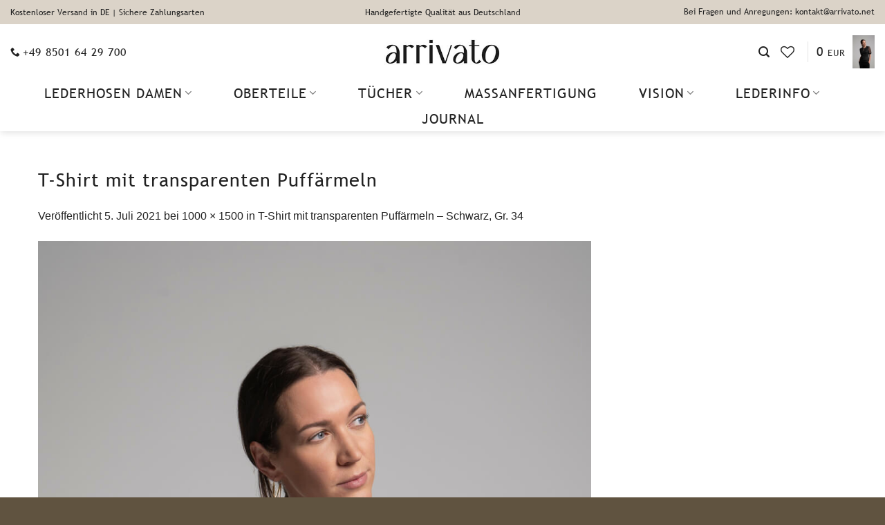

--- FILE ---
content_type: text/html; charset=UTF-8
request_url: https://arrivato.net/?attachment_id=3915
body_size: 50378
content:
<!DOCTYPE html>
<!--[if IE 9 ]> <html lang="de" class="ie9 loading-site no-js"> <![endif]-->
<!--[if IE 8 ]> <html lang="de" class="ie8 loading-site no-js"> <![endif]-->
<!--[if (gte IE 9)|!(IE)]><!--><html lang="de" class="loading-site no-js"> <!--<![endif]-->
<head>
	<meta charset="UTF-8" />
	<meta name="viewport" content="width=device-width, initial-scale=1.0, maximum-scale=1.0, user-scalable=no" />

	<link rel="profile" href="http://gmpg.org/xfn/11" />
	<link rel="pingback" href="https://arrivato.net/xmlrpc.php" />
	<!-- Page hiding snippet (recommended)  -->
    					<script>document.documentElement.className = document.documentElement.className + ' yes-js js_active js'</script>
			<script>(function(html){html.className = html.className.replace(/\bno-js\b/,'js')})(document.documentElement);</script>
<meta name='robots' content='index, follow, max-image-preview:large, max-snippet:-1, max-video-preview:-1' />
	<style>img:is([sizes="auto" i], [sizes^="auto," i]) { contain-intrinsic-size: 3000px 1500px }</style>
	
<!-- Google Tag Manager for WordPress by gtm4wp.com -->
<script data-cfasync="false" data-pagespeed-no-defer>
	var gtm4wp_datalayer_name = "dataLayer";
	var dataLayer = dataLayer || [];
	const gtm4wp_use_sku_instead = 1;
	const gtm4wp_currency = 'EUR';
	const gtm4wp_product_per_impression = 10;
	const gtm4wp_clear_ecommerce = false;
</script>
<!-- End Google Tag Manager for WordPress by gtm4wp.com --><meta name="viewport" content="width=device-width, initial-scale=1" />
	<!-- This site is optimized with the Yoast SEO plugin v24.4 - https://yoast.com/wordpress/plugins/seo/ -->
	<title>T-Shirt mit transparenten Puffärmeln - arrivato</title>
	<link rel="canonical" href="https://arrivato.net/" />
	<meta property="og:locale" content="de_DE" />
	<meta property="og:type" content="article" />
	<meta property="og:title" content="T-Shirt mit transparenten Puffärmeln - arrivato" />
	<meta property="og:url" content="https://arrivato.net/" />
	<meta property="og:site_name" content="arrivato" />
	<meta property="article:modified_time" content="2021-07-05T15:38:09+00:00" />
	<meta property="og:image" content="https://arrivato.net" />
	<meta property="og:image:width" content="1000" />
	<meta property="og:image:height" content="1500" />
	<meta property="og:image:type" content="image/jpeg" />
	<meta name="twitter:card" content="summary_large_image" />
	<script type="application/ld+json" class="yoast-schema-graph">{"@context":"https://schema.org","@graph":[{"@type":"WebPage","@id":"https://arrivato.net/","url":"https://arrivato.net/","name":"T-Shirt mit transparenten Puffärmeln - arrivato","isPartOf":{"@id":"https://arrivato.net/#website"},"primaryImageOfPage":{"@id":"https://arrivato.net/#primaryimage"},"image":{"@id":"https://arrivato.net/#primaryimage"},"thumbnailUrl":"https://arrivato.net/wp-content/uploads/2021/07/05D00879-00-1.jpg","datePublished":"2021-07-05T15:38:08+00:00","dateModified":"2021-07-05T15:38:09+00:00","breadcrumb":{"@id":"https://arrivato.net/#breadcrumb"},"inLanguage":"de","potentialAction":[{"@type":"ReadAction","target":["https://arrivato.net/"]}]},{"@type":"ImageObject","inLanguage":"de","@id":"https://arrivato.net/#primaryimage","url":"https://arrivato.net/wp-content/uploads/2021/07/05D00879-00-1.jpg","contentUrl":"https://arrivato.net/wp-content/uploads/2021/07/05D00879-00-1.jpg","width":1000,"height":1500,"caption":"Damen Shirt Puffärmel| Damen Oberteil transparente Ärmel | arrivato"},{"@type":"BreadcrumbList","@id":"https://arrivato.net/#breadcrumb","itemListElement":[{"@type":"ListItem","position":1,"name":"Startseite","item":"https://arrivato.net/"},{"@type":"ListItem","position":2,"name":"T-Shirt mit transparenten Puffärmeln","item":"https://arrivato.net/produkt/t-shirt-mit-transparenten-puffaermeln/"},{"@type":"ListItem","position":3,"name":"T-Shirt mit transparenten Puffärmeln"}]},{"@type":"WebSite","@id":"https://arrivato.net/#website","url":"https://arrivato.net/","name":"arrivato","description":"Premiummode, handgefertigt in Deutschland","potentialAction":[{"@type":"SearchAction","target":{"@type":"EntryPoint","urlTemplate":"https://arrivato.net/?s={search_term_string}"},"query-input":{"@type":"PropertyValueSpecification","valueRequired":true,"valueName":"search_term_string"}}],"inLanguage":"de"}]}</script>
	<!-- / Yoast SEO plugin. -->


<link href='https://fonts.gstatic.com' crossorigin rel='preconnect' />
<link rel='prefetch' href='https://arrivato.net/wp-content/themes/flatsome/assets/js/flatsome.js?ver=e1ad26bd5672989785e1' />
<link rel='prefetch' href='https://arrivato.net/wp-content/themes/flatsome/assets/js/chunk.slider.js?ver=3.19.9' />
<link rel='prefetch' href='https://arrivato.net/wp-content/themes/flatsome/assets/js/chunk.popups.js?ver=3.19.9' />
<link rel='prefetch' href='https://arrivato.net/wp-content/themes/flatsome/assets/js/chunk.tooltips.js?ver=3.19.9' />
<link rel='prefetch' href='https://arrivato.net/wp-content/themes/flatsome/assets/js/woocommerce.js?ver=dd6035ce106022a74757' />
<link rel="alternate" type="application/rss+xml" title="arrivato &raquo; Feed" href="https://arrivato.net/feed/" />
<link rel="alternate" type="application/rss+xml" title="arrivato &raquo; Kommentar-Feed" href="https://arrivato.net/comments/feed/" />
<link rel="alternate" type="application/rss+xml" title="arrivato &raquo; T-Shirt mit transparenten Puffärmeln-Kommentar-Feed" href="https://arrivato.net/?attachment_id=3915#main/feed/" />
<link rel='stylesheet' id='wf_magnific_popup_styles-css' href='https://arrivato.net/wp-content/plugins/wf-magnific-lightbox/css/magnific-popup.css' type='text/css' media='all' />
<link rel='stylesheet' id='wfml_custom-css' href='https://arrivato.net/wp-content/plugins/wf-magnific-lightbox/css/wfml-custom.css' type='text/css' media='all' />
<style id='woocommerce-inline-inline-css' type='text/css'>
.woocommerce form .form-row .required { visibility: visible; }
</style>
<link rel='stylesheet' id='wc-variation-images-css' href='https://arrivato.net/wp-content/plugins/wpc-show-single-variations/assets/css/frontend.css' type='text/css' media='all' />
<link rel='stylesheet' id='brands-styles-css' href='https://arrivato.net/wp-content/plugins/woocommerce/assets/css/brands.css' type='text/css' media='all' />
<link rel='stylesheet' id='flatsome-woocommerce-wishlist-css' href='https://arrivato.net/wp-content/themes/flatsome/inc/integrations/wc-yith-wishlist/wishlist.css' type='text/css' media='all' />
<link rel='stylesheet' id='borlabs-cookie-css' href='https://arrivato.net/wp-content/cache/borlabs-cookie/borlabs-cookie_1_de.css' type='text/css' media='all' />
<link rel='stylesheet' id='flatsome-swatches-frontend-css' href='https://arrivato.net/wp-content/themes/flatsome/assets/css/extensions/flatsome-swatches-frontend.css' type='text/css' media='all' />
<link rel='stylesheet' id='woocommerce-gzd-layout-css' href='https://arrivato.net/wp-content/plugins/woocommerce-germanized/build/static/layout-styles.css' type='text/css' media='all' />
<style id='woocommerce-gzd-layout-inline-css' type='text/css'>
.woocommerce-checkout .shop_table { background-color: #eeeeee; } .product p.deposit-packaging-type { font-size: 1.25em !important; } p.woocommerce-shipping-destination { display: none; }
                .wc-gzd-nutri-score-value-a {
                    background: url(https://arrivato.net/wp-content/plugins/woocommerce-germanized/assets/images/nutri-score-a.svg) no-repeat;
                }
                .wc-gzd-nutri-score-value-b {
                    background: url(https://arrivato.net/wp-content/plugins/woocommerce-germanized/assets/images/nutri-score-b.svg) no-repeat;
                }
                .wc-gzd-nutri-score-value-c {
                    background: url(https://arrivato.net/wp-content/plugins/woocommerce-germanized/assets/images/nutri-score-c.svg) no-repeat;
                }
                .wc-gzd-nutri-score-value-d {
                    background: url(https://arrivato.net/wp-content/plugins/woocommerce-germanized/assets/images/nutri-score-d.svg) no-repeat;
                }
                .wc-gzd-nutri-score-value-e {
                    background: url(https://arrivato.net/wp-content/plugins/woocommerce-germanized/assets/images/nutri-score-e.svg) no-repeat;
                }
            
</style>
<link rel='stylesheet' id='flatsome-main-css' href='https://arrivato.net/wp-content/themes/flatsome/assets/css/flatsome.css' type='text/css' media='all' />
<style id='flatsome-main-inline-css' type='text/css'>
@font-face {
				font-family: "fl-icons";
				font-display: block;
				src: url(https://arrivato.net/wp-content/themes/flatsome/assets/css/icons/fl-icons.eot?v=3.19.9);
				src:
					url(https://arrivato.net/wp-content/themes/flatsome/assets/css/icons/fl-icons.eot#iefix?v=3.19.9) format("embedded-opentype"),
					url(https://arrivato.net/wp-content/themes/flatsome/assets/css/icons/fl-icons.woff2?v=3.19.9) format("woff2"),
					url(https://arrivato.net/wp-content/themes/flatsome/assets/css/icons/fl-icons.ttf?v=3.19.9) format("truetype"),
					url(https://arrivato.net/wp-content/themes/flatsome/assets/css/icons/fl-icons.woff?v=3.19.9) format("woff"),
					url(https://arrivato.net/wp-content/themes/flatsome/assets/css/icons/fl-icons.svg?v=3.19.9#fl-icons) format("svg");
			}
</style>
<link rel='stylesheet' id='flatsome-shop-css' href='https://arrivato.net/wp-content/themes/flatsome/assets/css/flatsome-shop.css' type='text/css' media='all' />
<link rel='stylesheet' id='flatsome-style-css' href='https://arrivato.net/wp-content/themes/flatsome-child/style.css' type='text/css' media='all' />
<link rel='stylesheet' id='wc-gzdp-theme-flatsome-css' href='https://arrivato.net/wp-content/plugins/woocommerce-germanized-pro/build/static/wc-gzdp-theme-flatsome-styles.css' type='text/css' media='all' />
<script type="text/javascript" src="https://arrivato.net/wp-includes/js/jquery/jquery.min.js" id="jquery-core-js"></script>
<script type="text/javascript" src="https://arrivato.net/wp-content/plugins/woocommerce/assets/js/jquery-blockui/jquery.blockUI.min.js" id="jquery-blockui-js" data-wp-strategy="defer"></script>
<script type="text/javascript" id="wc-add-to-cart-js-extra">
/* <![CDATA[ */
var wc_add_to_cart_params = {"ajax_url":"\/wp-admin\/admin-ajax.php","wc_ajax_url":"\/?wc-ajax=%%endpoint%%","i18n_view_cart":"Warenkorb anzeigen","cart_url":"https:\/\/arrivato.net\/warenkorb\/","is_cart":"","cart_redirect_after_add":"no"};
/* ]]> */
</script>
<script type="text/javascript" src="https://arrivato.net/wp-content/plugins/woocommerce/assets/js/frontend/add-to-cart.min.js" id="wc-add-to-cart-js" defer="defer" data-wp-strategy="defer"></script>
<script type="text/javascript" src="https://arrivato.net/wp-content/plugins/woocommerce/assets/js/js-cookie/js.cookie.min.js" id="js-cookie-js" data-wp-strategy="defer"></script>
<script type="text/javascript" id="borlabs-cookie-prioritize-js-extra">
/* <![CDATA[ */
var borlabsCookiePrioritized = {"domain":"arrivato.net","path":"\/","version":"1","bots":"1","optInJS":{"statistics":{"google-analytics":"[base64]"},"marketing":{"google-tag-manager-funktionierend":"[base64]"}}};
/* ]]> */
</script>
<script type="text/javascript" src="https://arrivato.net/wp-content/plugins/borlabs-cookie/assets/javascript/borlabs-cookie-prioritize.min.js" id="borlabs-cookie-prioritize-js"></script>
<link rel="https://api.w.org/" href="https://arrivato.net/wp-json/" /><link rel="alternate" title="JSON" type="application/json" href="https://arrivato.net/wp-json/wp/v2/media/3915" /><link rel="EditURI" type="application/rsd+xml" title="RSD" href="https://arrivato.net/xmlrpc.php?rsd" />

<link rel='shortlink' href='https://arrivato.net/?p=3915' />
<link rel="alternate" title="oEmbed (JSON)" type="application/json+oembed" href="https://arrivato.net/wp-json/oembed/1.0/embed?url=https%3A%2F%2Farrivato.net%2F%3Fattachment_id%3D3915%23main" />
<link rel="alternate" title="oEmbed (XML)" type="text/xml+oembed" href="https://arrivato.net/wp-json/oembed/1.0/embed?url=https%3A%2F%2Farrivato.net%2F%3Fattachment_id%3D3915%23main&#038;format=xml" />
<script type="text/javascript">
				   var ajaxurl = "https://arrivato.net/wp-admin/admin-ajax.php";
				 </script>
<!-- Google Tag Manager for WordPress by gtm4wp.com -->
<!-- GTM Container placement set to off -->
<script data-cfasync="false" data-pagespeed-no-defer type="text/javascript">
	var dataLayer_content = {"pagePostType":"attachment","pagePostType2":"single-attachment","pagePostAuthor":"Vispre"};
	dataLayer.push( dataLayer_content );
</script>
<script>
	console.warn && console.warn("[GTM4WP] Google Tag Manager container code placement set to OFF !!!");
	console.warn && console.warn("[GTM4WP] Data layer codes are active but GTM container must be loaded using custom coding !!!");
</script>
<!-- End Google Tag Manager for WordPress by gtm4wp.com -->	<noscript><style>.woocommerce-product-gallery{ opacity: 1 !important; }</style></noscript>
	<style class='wp-fonts-local' type='text/css'>
@font-face{font-family:Inter;font-style:normal;font-weight:300 900;font-display:fallback;src:url('https://arrivato.net/wp-content/plugins/woocommerce/assets/fonts/Inter-VariableFont_slnt,wght.woff2') format('woff2');font-stretch:normal;}
@font-face{font-family:Cardo;font-style:normal;font-weight:400;font-display:fallback;src:url('https://arrivato.net/wp-content/plugins/woocommerce/assets/fonts/cardo_normal_400.woff2') format('woff2');}
</style>
<link rel="icon" href="https://arrivato.net/wp-content/uploads/2021/06/arrivato_signet.jpg" sizes="32x32" />
<link rel="icon" href="https://arrivato.net/wp-content/uploads/2021/06/arrivato_signet.jpg" sizes="192x192" />
<link rel="apple-touch-icon" href="https://arrivato.net/wp-content/uploads/2021/06/arrivato_signet.jpg" />
<meta name="msapplication-TileImage" content="https://arrivato.net/wp-content/uploads/2021/06/arrivato_signet.jpg" />
<style id="custom-css" type="text/css">:root {--primary-color: #c3c3c3;--fs-color-primary: #c3c3c3;--fs-color-secondary: #222222;--fs-color-success: #7a9c59;--fs-color-alert: #b20000;--fs-experimental-link-color: #222222;--fs-experimental-link-color-hover: #222222;}.tooltipster-base {--tooltip-color: #fff;--tooltip-bg-color: #000;}.off-canvas-right .mfp-content, .off-canvas-left .mfp-content {--drawer-width: 300px;}.off-canvas .mfp-content.off-canvas-cart {--drawer-width: 360px;}.container-width, .full-width .ubermenu-nav, .container, .row{max-width: 1470px}.row.row-collapse{max-width: 1440px}.row.row-small{max-width: 1462.5px}.row.row-large{max-width: 1500px}.header-main{height: 80px}#logo img{max-height: 80px}#logo{width:180px;}.header-bottom{min-height: 50px}.header-top{min-height: 35px}.transparent .header-main{height: 30px}.transparent #logo img{max-height: 30px}.has-transparent + .page-title:first-of-type,.has-transparent + #main > .page-title,.has-transparent + #main > div > .page-title,.has-transparent + #main .page-header-wrapper:first-of-type .page-title{padding-top: 110px;}.header.show-on-scroll,.stuck .header-main{height:70px!important}.stuck #logo img{max-height: 70px!important}.search-form{ width: 80%;}.header-bg-color {background-color: #ffffff}.header-bottom {background-color: #ffffff}.header-main .nav > li > a{line-height: 4px }.stuck .header-main .nav > li > a{line-height: 50px }.header-bottom-nav > li > a{line-height: 16px }@media (max-width: 549px) {.header-main{height: 55px}#logo img{max-height: 55px}}.nav-dropdown{font-size:100%}.header-top{background-color:#dbd3c8!important;}body{color: #222222}h1,h2,h3,h4,h5,h6,.heading-font{color: #222222;}.header:not(.transparent) .header-nav-main.nav > li > a {color: #222222;}.header:not(.transparent) .header-bottom-nav.nav > li > a{color: #222222;}.current .breadcrumb-step, [data-icon-label]:after, .button#place_order,.button.checkout,.checkout-button,.single_add_to_cart_button.button, .sticky-add-to-cart-select-options-button{background-color: #0a1534!important }.badge-inner.on-sale{background-color: #f7d40c}.star-rating span:before,.star-rating:before, .woocommerce-page .star-rating:before, .stars a:hover:after, .stars a.active:after{color: #fbbc1c}.price del, .product_list_widget del, del .woocommerce-Price-amount { color: #7e6b5d; }input[type='submit'], input[type="button"], button:not(.icon), .button:not(.icon){border-radius: 10px!important}@media screen and (min-width: 550px){.products .box-vertical .box-image{min-width: 355px!important;width: 355px!important;}}.header-main .social-icons,.header-main .cart-icon strong,.header-main .menu-title,.header-main .header-button > .button.is-outline,.header-main .nav > li > a > i:not(.icon-angle-down){color: #222222!important;}.header-main .header-button > .button.is-outline,.header-main .cart-icon strong:after,.header-main .cart-icon strong{border-color: #222222!important;}.header-main .header-button > .button:not(.is-outline){background-color: #222222!important;}.header-main .current-dropdown .cart-icon strong,.header-main .header-button > .button:hover,.header-main .header-button > .button:hover i,.header-main .header-button > .button:hover span{color:#FFF!important;}.header-main .menu-title:hover,.header-main .social-icons a:hover,.header-main .header-button > .button.is-outline:hover,.header-main .nav > li > a:hover > i:not(.icon-angle-down){color: #222222!important;}.header-main .current-dropdown .cart-icon strong,.header-main .header-button > .button:hover{background-color: #222222!important;}.header-main .current-dropdown .cart-icon strong:after,.header-main .current-dropdown .cart-icon strong,.header-main .header-button > .button:hover{border-color: #222222!important;}.footer-1{background-color: #f1f1f1}.footer-2{background-color: #ffffff}.absolute-footer, html{background-color: #605340}button[name='update_cart'] { display: none; }.nav-vertical-fly-out > li + li {border-top-width: 1px; border-top-style: solid;}/* Custom CSS */#pa_farbe,#pa_groesse,#pa_size{display:none}.row-small>.flickity-viewport>.flickity-slider>.col, .row-small>.col{padding: 0 5px 19.6px;}.variation-radios input{display:none}.variation-radios img{border:3px solid rgb(168, 163, 150);margin-right:10px;border-radius:10px}.form-flat button, .form-flat input{border-radius:0}.custom-product-page h2,.custom-product-page h3{text-transform:uppercase;text-decoration:underline;font-size:20px;letter-spacing:1px}.slider-content h2,.slider-content h3{font-size:20px;letter-spacing:1px;text-align:center;text-decoration:none}.quantity .button.plus,.quantity .button.minus{border:none}.gallery img{padding-right:20px}.woocommerce-variation-add-to-cart{margin:30px 0 20px 0}.slider .box-text-bottom .box-text.text-center{background:transparent}.slider-nav-light .flickity-prev-next-button{opacity:1}.woocommerce-ordering, .woocommerce-ordering select {border: none;background: #fff;box-shadow: none;text-transform:uppercase;border-radius:0;font-weight:bold;font-size:16px;letter-spacing:1px;display:block}.woocommerce-ordering select{padding:0;text-decoration:underline}.woocommerce-ordering select option{font-size:12px;letter-spacing:1px}.bottom-border{border-bottom:1px solid #222}.top-bottom-border{border: 1px solid #a8a396}bdi{font-size:18px}.header-wishlist-icon{margin:0 10px !important}.main-gallery .flickity-slider>div:not(.col), .main-gallery .flickity-slider>a, .main-gallery .flickity-slider>p, .main-gallery .flickity-slider>a>img, .main-gallery .flickity-slider>img, .main-gallery .flickity-slider>figure{width:50% !important;float:left}.gallery .flickity-slider>div:not(.col), .gallery .flickity-slider>a, .gallery .flickity-slider>p, .gallery .flickity-slider>a>img, .gallery .flickity-slider>img, .gallery .flickity-slider>figure{width:33% !important;float:left}.flickity-prev-next-button{position:relative}.main-gallery .product-images{margin-right:90px}.main-gallery .image-tools.top.right, .gallery .image-tools.top.right{padding-right:30px}#poststuff input[type=text], #poststuff td{width:100% !important}.content-area h2, .content-area h3, .content-area h4{margin:20px 0}.tablet-margin{margin-left:50px}.button-equal-width{width:300px}.slider-margin:{padding:100px 0}.slider-background{background:#edeae3}.menu-button{width:300px;font-weight:400}.menu-button-blue{background-color:#0a1534 !important;letter-spacing:2px}.menu-button-green{background-color:#0a1534 !important;letter-spacing:2px}.menu-button-blue span, .menu-button-green span{color:#fff;font-weight:500}.button.wc-forward:not(.checkout):not(.checkout-button), .button.submit-button, .button.primary:not(.is-outline), .button.primary:not(.is-outline), input[type='submit'].primary, input[type='submit'].primary, input[type='reset'].button, input[type='button'].primary, .badge-inner{background-color:#0a1534;color:#fff !important;font-weight:400}.center{text-align:center}.underline{text-decoration:underline}.product-small h4{font-size:16px;letter-spacing:0}.tooltip{float:left}.variation-radios .tooltip span{display:none;position:absolute;font-size:10px;text-align:center}.variation-radios .tooltip:hover span{display:block}.wrapper ul,.wrapper ol{margin:20px 0 0 0 !important}.variation-radios img{margin-bottom:10px}.woocommerce-product-gallery{width:100%}.woocommerce-product-gallery .image{width:46%}.product-price-container .price{margin-bottom:0}.attributes.color{margin-top:30px}.mfp-ready .mfp-arrow-right, .mfp-ready .mfp-arrow-left{margin-top:-30px}.mfp-ready .mfp-arrow-right{margin-right:60px}.borlabs-cookie-preference{text-transform:none !important}.flickity-prev-next-button.next{right:0 !important;float:right}.flickity-prev-next-button.previous{left:0 !important;float:left}.flickity-prev-next-button{opacity:1;position:absolute}.flickity-prev-next-button.previous{left:2% !important}.flickity-prev-next-button.next{right:2% !important}.flickity-prev-next-button svg, .flickity-prev-next-button .arrow{background:#fff;border-radius:10px}.flickity-enabled{display:flex}form.fluent_form_1 .wpf_has_custom_css.ff-btn-submit:hover{background-color:rgba(10, 21, 52, 1) !important}.fluentform .ff-btn:focus, .fluentform .ff-btn:hover{opacity:1 !important}/*Allgemein*/h1,h2,h3,h4,h5,h6{line-height:1.5em;font-family:'TrebuchetMS';color:#222;letter-spacing:1px;margin:20px 0}p,ul,ol{line-height:1.5em;font-family:'TrebuchetMS';color:#222}.nav > li > a{font-family:'TrebuchetMS';text-transform:uppercase;letter-spacing:1px}.nav-spacing-xlarge>li{margin:0 30px}#footer h3{color:#222;font-size:18px;text-transform:uppercase}.footer{padding: 40px 0 0 0}.footer-secondary{padding-top:40px}.absolute-footer{padding:0}.widget .is-divider{display:none}.header-search,.account-item,.cart-item{margin:0 5px !important}h1,h2,h3,h4,h5,h6{font-weight:500}p{margin-top:20px}ul{margin:20px 0 0 17px}#footer p,#footer a{text-transform:uppercase}.button-dark-grey{color:#222 !important;padding:10px 30px}.padding-big-screen-no-button .col-inner{padding: 130px 240px 140px 190px}.padding-big-screen-button .col-inner{padding: 90px 240px 140px 160px}.team .accordion-title{padding-top:10px}@media only screen and (max-width: 1024px) {.nav-spacing-xlarge>li{margin:0 10px}.nav-spacing-xlarge>li a{font-size:18px !important}.padding-big-screen-no-button .col-inner{padding: 20px 20px 30px 20px}.padding-big-screen-button .col-inner{padding: 0px 20px 10px 20px}.padding-big-screen-button h2,.padding-big-screen-no-button h2{font-size:22px;margin-bottom:-10px}.button-dark-grey{padding:2px 30px}.team .accordion-title,.team .accordion-inner{font-size:14px}}@media only screen and (max-width: 1440px) {.padding-big-screen-no-button .col-inner{padding: 50px 50px 30px 50px}.padding-big-screen-button .col-inner{padding: 50px 50px 10px 50px}.padding-big-screen-button h2,.padding-big-screen-no-button h2{font-size:22px;margin-bottom:-10px}.button-dark-grey{padding:2px 30px}.team .accordion-title,.team .accordion-inner{font-size:14px}}.accordion-item{background:#edeae3;border:1px solid #a8a396;margin-bottom:5px}.accordion-inner{background:#fff}a,.button{color:#222}.team.accordion-item{min-height:110px !important}.button{color:#fff}span.amount{color:#222}.woocommerce-Price-amount,.header:not(.transparent) .header-nav.nav > li > a{font-size:20px;font-weight:500 !important}.price del, .product_list_widget del, del .woocommerce-Price-amount{font-size:25px;font-weight:500 !important}.product-page-price .woocommerce-Price-amount{font-size:26px;font-weight:500 !important}dl{text-transform:none}.box-text{padding-bottom:0.8em}.box-text p{font-size:16px}.box-text h3{font-size:18px}.small-font h4,.small-font p{font-size:12px}.background-border{border:1px solid rgba(126, 107, 93, 0.18)}.woocommerce-Price-currencySymbol{font-size:70%}.mwb-cgw-expiry label,.mwb-cgw-pro-price .amount{color:#fff !important; font-weight:600 !important}.mwb-cgw-name label{color:#222 !important}.mwb-cgw-coupon-code-preview .mwb-cgw-expiry label{float:left;padding-right:5px}.mwb_wgm_from_name{font-weight:400}.fluentform_wrapper_1{width:50%;margin:0 auto}.fluent_form_1 .top_merged.ff_submit_btn_wrapper{top:0 !important;right:-15px !important}form.fluent_form_1 .wpf_has_custom_css.ff-btn-submit{text-transform:none !important}.tmcp-textfield{text-transform:uppercase}.box-blog-post .is-divider{display:none}.transform-normal{text-transform:none}.brown-border-news{border:10px solid rgba(126, 107, 93, 0.7)}li{margin-bottom:0.2em}.accordion-inner{padding:0.5em}.variation-NamensfeldBrustbereich p{text-transform:uppercase}.dsgvo{margin-top:-20px}input[type='email'], input[type='date'], input[type='search'], input[type='number'], input[type='text'], input[type='tel'], input[type='url'], input[type='password'], textarea, select, .select-resize-ghost, .select2-container .select2-choice, .select2-container .select2-selection{border-radius:0.25rem;border:1px solid #ced4da;transition:border-color .15s ease-in-out,box-shadow .15s ease-in-out}input[type='email']:focus, input[type='search']:focus, input[type='number']:focus, input[type='tel']:focus, input[type='text']:focus, input[type='password']:focus, textarea:focus, select:focus,.fluentform .ff-el-form-control:focus {color: #495057; background-color: #fff;border-color: #5d822c !important;outline: none}.grey-border{border: 1px solid #ddd}.font-size span{font-size:16px}form.checkout h3{text-transform:none;font-weight:400}.box-push .box-text{margin:20px auto 0 auto}.product-footer .accordion-title{padding:10px 0}.product-footer .accordion-title span{margin-left:40px !important}.testimonial-text{margin-top:20px}.banner{border:1px solid #a8a396}.slider-nav-light .flickity-prev-next-button svg, .slider-nav-light .flickity-prev-next-button .arrow{fill:#222;border-radius:10px}/*Startseite*/.box-text-bottom .box-text.text-center{background:rgba(126, 107, 93, 0.15)}.background .box-text.text-center{background:rgba(126, 107, 93, 0.05)}.highlight.box-text.text-center{background:#5d822c}.page-checkout-simple .woocommerce-message:nth-child(2),.page-checkout-simple .woocommerce-message:nth-child(3){display:none}/*Kategorieseite*/.equal-height{height:230px;background:#f2f2f2}.header-title{margin-top:40px}.is-xlarge{font-weight:500}.category-page-title{margin-top:-20px}.woocommerce-ordering{margin-top:30px !important}@media (min-device-width: 768px) and (max-device-width: 1024px){ .header-title{margin-top:0} }/*Produktseite*/.product-main{padding:0}.woocommerce-product-gallery__wrapper img{padding-right:20px}.ux-swatches--x-large .ux-swatch--image, .ux-swatches--x-large .ux-swatch--color{height:103px}.brown-border,.iconic-was-swatches--border.iconic-was-swatches--visual .iconic-was-swatch{border:1px solid #222}.product-section{border:none}.product-section h3{margin:0;padding:0}.product-footer ul{margin-left:20px}.advantages{list-style-image:url('/wp-content/uploads/2020/07/icon-haken-farbig.png')}.zm-viewer{z-index:10}.product-section-title-related{margin-top:30px !important}body .variations .reset_variations{top:-10px}.wcppec-checkout-buttons{text-align:left}.checkbox_image{border-radius:20px}.accordion_title{margin-bottom:20px}.woocommerce-variation-price{display:none}/*Warenkorb*/.wcppec-checkout-buttons__separator{display:none}.cart-sidebar{text-align:center}.cart_totals .product-name,.woocommerce-cart-form__contents th,.shop_table th,.woocommerce-billing-fields h3,.checkout-sidebar h3{text-transform:none !important}.cart-sidebar,.is-well{border:1px solid #222!important;}.home-reviews .testimonial-meta{padding-top:5px}.shop_table span.amount{font-weight:400 !important}.wc-gzd-product-name-left{display:none}#place_order{width:100%}.product-section-title-upsell,.variation-Farbe{text-transform:none}.continue-shopping.pull-left.text-left{width:100%}.button-continue-shopping.button.primary.is-outline,.button.primary.mt-0.pull-left{width:100%;margin-left:0}.page-checkout-simple .cross-sells{margin-top:20px}.button-continue-shopping.button.primary.is-outline{border:1px solid rgba(24,37,48,0.16) !important;color:#ccc !important;background:#fff !important;box-shadow:none;text-transform:none !important}.button.primary.mt-0.pull-left{border:1px solid rgba(24,37,48,0.16) !important;color:#fff !important;background:#222!important;box-shadow:none;text-transform:none !important}.button-continue-shopping.button.primary.is-outline:hover{background:#f2f2f2 !important;color:#ccc !important}.button.primary.mt-0.pull-left:hover{background:#222 !important;color:#ccc !important}.cross-sells a,.cross-sells .button{font-size:14px}.cross-sells h2{font-size:22px}.cross-sells .product-title{min-height:40px}.variation-Signet p,.variation-Gravurtext p{text-transform:uppercase}.showcoupon{font-weight:normal}.checkout .wc-forward{background-color:#0a1534!important}.wc-forward{background-color:rgb(237, 234, 227) !important}.button.wc-forward:not(.checkout):not(.checkout-button){color:#222 !important}.checkout-button, .button.checkout, .button.alt{background-color:#0a1534 !important}.angelleye_ppcp-proceed-to-checkout-button-separator{display:none}.wc-proceed-to-checkout .button{min-height:3.5em;line-height:3.5em}#wfacp_smart_buttons.wfacp_smart_buttons .wfacp_smart_button_inner.wfacp_smart_button_or_text_placeholder:before{max-width:3%}#wfacp_smart_buttons.wfacp_smart_buttons .wfacp_smart_button_inner.wfacp_smart_button_or_text_placeholder:after{max-width:3%}/*Blog*/.archive-page-header h1{margin-top:0}.blog-wrapper h1,.blog-header{font-size:300%;text-transform:uppercase;letter-spacing:0.1em}.blog-wrapper .row{max-width:100%}.blog-single .row{max-width:1470px}.blog-list{background:rgba(239, 235, 220, 0.436)}.blog-list h2{font-size:300%;padding:20% 20% 0 20%;text-transform:uppercase}.blog-list p{padding-bottom:20%;text-transform:uppercase}#blog-categories{margin:-30px 0 30px 0;text-align:center}#blog-categories a{text-transform:uppercase;text-decoration:underline;font-weight:600;letter-spacing:0.1em}.post h1{font-size:300%;margin:20px 0 -10px 0}.post{max-width:1200px;margin:0 auto}/*Fonts*/@font-face {font-family: 'TrebuchetMS'; src: url('../fonts/TrebuchetMS.eot'); src: local('TrebuchetMS'),url('https://arrivato.net/wp-content/themes/flatsome-child/fonts/TrebuchetMS.ttf') format('truetype'), url('https://arrivato.net/wp-content/themes/flatsome-child/fonts/TrebuchetMS.woff') format('woff');}/*Warenkorb Popup*/.woocommerce-mini-cart-item{margin-left:0}ul.product_list_widget li a:not(.remove){font-size:12px;margin-bottom:-20px}.cart-popup-title h4{text-transform:none}.widget_shopping_cart p.total{font-size:14px}.cart-popup-inner.inner-padding{padding:10px}@media only screen and (max-width: 1024px) and (orientation:landscape) {.gallery .flickity-slider>div:not(.col), .gallery .flickity-slider>a, .gallery .flickity-slider>p, .gallery .flickity-slider>a>img, .gallery .flickity-slider>img, .gallery .flickity-slider>figure{width:50% !important}.main-gallery .product-images{margin-right:120px}.main-gallery .image-tools.top.right, .gallery .image-tools.top.right{padding-right:60px}.side-gallery .gallery{display:none}.no-right-margin{margin-right:0 !important}.menu-button-blue span,.menu-button-green span{font-size:14px}.sub-menu .text-box{width:80% !important}.row-margin-mobile{margin-bottom:10px;margin-left:0 !important}.post h1{font-size:200%;margin:0 0 -30px 0}.blog-list h2{font-size:200%;padding:10% 5% 0 5%;text-transform:uppercase}.blog-list p{padding-bottom:5%;text-transform:uppercase}#blog-categories{margin:-10px 0 30px 0;text-align:center}#blog-categories{margin-top:-35px}}@media only screen and (min-width:1401px) and (max-width: 1500px) {.row{max-width:1300px}.row.slider{margin-left:90px !important;margin-right:0px !important}}@media only screen and (min-width:1280px) and (max-width: 1400px) {.row{max-width:1200px}.row.slider{margin-left:90px !important;margin-right:0px !important}}@media only screen and (min-width:1025px) and (max-width: 1279px) {.row{max-width:1100px}.row.slider{margin-left:90px !important;margin-right:0px !important}}body .wfacp_main_form .woocommerce-checkout .button.button{color:#fff !important}.wfacp_paypal_express .wfacp-comm-title{display:none}/* Custom CSS Tablet */@media (max-width: 849px){.mc4wp-form-fields input{width:350px;font-size:14px}.blog .box-image,.blog .box-image img,.box-blog-post .box-image,.box-blog-post .box-image img{height:270px}.from_the_blog_excerpt{height:70px}.fluentform_wrapper_1{width:80%;margin:0 auto}.equalize-height h1, .equalize-height h2, .equalize-height h3, .equalize-height h4, .equalize-height h5, .equalize-height h6, .equalize-heighta:not(.button){min-height: auto}.col{padding-bottom:0}/*Startseite*/.background .box-text.text-center{background:#f4f4f4}.highlight.box-text.text-center{background:#5d822c}/*Kategorieseite*/.equal-height{height:230px;background:#f2f2f2;margin-bottom:30px}.category-page-row{padding-top:0}.category-page-title{margin-top:-40px}/*Produktseite*/.no-bottom-padding .col{padding-bottom:0}.prdctfltr_wc_regular.pf_default .prdctfltr_filter_wrapper{padding-left:10px}.cross-sells .product-title{min-height:60px}.gallery .flickity-slider>div:not(.col), .gallery .flickity-slider>a, .gallery .flickity-slider>p, .gallery .flickity-slider>a>img, .gallery .flickity-slider>img, .gallery .flickity-slider>figure{width:100% !important}.no-right-margin{margin-right:0 !important}.off-canvas:not(.off-canvas-center) .nav-vertical li>a{color:#222}.tablet-margin{margin-left:20px}.text-center .button:first-of-type{margin-right:0 !important}.text-right .button:last-of-type, .text-center .button:last-of-type{margin-left:0 !important}.mfp-ready .mfp-arrow-right{margin-right:40px}.row-margin-mobile{margin-bottom:10px;margin-left:0 !important}.blog-list h2{font-size:200%;padding:5% 5% 0 5%;text-transform:uppercase}.blog-list p{padding-bottom:5%;text-transform:uppercase}#blog-categories{margin:-10px 0 30px 0;text-align:center}.post h1{font-size:200%;margin:0 0 -30px 0}}/* Custom CSS Mobile */@media (max-width: 549px){.blog .box-image img,.box-blog-post .box-image,.box-blog-post .box-image img{height:130px}.from_the_blog_excerpt{height:110px}.woosb-products .woosb-product .woosb-title .woosb-title-inner{width:100px;font-size:12px}.equal-height{background:#f2f2f2;margin-bottom:60px}.header-title{margin-top:20px}.fluentform_wrapper_1{width:100%;margin:0 auto}.fluent_form_1 .top_merged.ff_submit_btn_wrapper{position:relative !important;right:-7px !important}.fluentform .ff-el-form-control{text-align:center}.prdctfltr_wc.prdctfltr_wc_regular.prdctfltr_woocommerce.pf_arrow .prdctfltr_woocommerce_ordering, .prdctfltr_wc.prdctfltr_wc_regular.prdctfltr_woocommerce.pf_default .prdctfltr_woocommerce_ordering, .prdctfltr_wc.prdctfltr_wc_regular.prdctfltr_woocommerce.pf_select .prdctfltr_woocommerce_ordering{width:95%;margin:0 20px}.mobile-padding{padding-top:30px}.tablet-margin{margin:0 15px}.blog-list h2{font-size:150%;padding:5% 5% 0 5%;text-transform:uppercase}.blog-image{height:250px}.blog-wrapper h1,.blog-header{font-size:250%;margin-top:0}.post h1{font-size:150%;margin:0 0 -30px 0}#wfacp_smart_buttons.wfacp_smart_buttons .wfacp_smart_button_inner.wfacp_smart_button_or_text_placeholder:before{max-width:0%}#wfacp_smart_buttons.wfacp_smart_buttons .wfacp_smart_button_inner.wfacp_smart_button_or_text_placeholder:after{max-width:0%}body.yes_sticky .wfacp-form .wfacp_main_form .woocommerce-checkout #payment button#place_order, body.yes_sticky .wfacp-form .wfacp_main_form .woocommerce-checkout button#place_order, body.yes_sticky .wfacp-form .wfacp_main_form .woocommerce-checkout button.wfacp_next_page_button {position: fixed !important;bottom: 0 !important;left: 0 !important;right: 0 !important;z-index: 99999;margin-bottom: 0;padding: 5px 20px;border-radius: 0 !important;margin: 0;padding: 14px 20px;line-height: 1.5;}.slider-wrapper .flickity-prev-next-button{display:block}}.label-new.menu-item > a:after{content:"Neu";}.label-hot.menu-item > a:after{content:"Hot";}.label-sale.menu-item > a:after{content:"Aktion";}.label-popular.menu-item > a:after{content:"Beliebt";}</style>		<style type="text/css" id="wp-custom-css">
			.commercekit-Tabs-panel--product_safety{margin:-30px auto}
@media (max-width: 1180px) {
	.commercekit-Tabs-panel--product_safety {
    margin:-0 auto;
}		</style>
		<style id="flatsome-swatches-css">.variations_form .ux-swatch.selected {box-shadow: 0 0 0 2px #222222;}.ux-swatches-in-loop .ux-swatch.selected {box-shadow: 0 0 0 2px var(--fs-color-secondary);}</style><style id="kirki-inline-styles"></style></head>

<body class="attachment attachment-template-default single single-attachment postid-3915 attachmentid-3915 attachment-jpeg theme-flatsome woocommerce-no-js header-shadow lightbox nav-dropdown-has-arrow nav-dropdown-has-shadow nav-dropdown-has-border mobile-submenu-slide mobile-submenu-slide-levels-2 mobile-submenu-toggle">
<a class="skip-link screen-reader-text" href="#main">Zum Inhalt springen</a>

<div id="wrapper">

<header id="header" class="header has-sticky sticky-jump">
   <div class="header-wrapper">
   <script>
jQuery(document).ready(function($){
    $('.btn-login').on('click', function(){
        setTimeout(function(){
            $('.ff-message-success').remove();
        }, 12500 );
})}); 
</script>
	<div id="top-bar" class="header-top hide-for-sticky flex-has-center">
    <div class="flex-row container">
      <div class="flex-col hide-for-medium flex-left">
          <ul class="nav nav-left medium-nav-center nav-small  nav-divided">
              <li class="html custom html_topbar_left">Kostenloser Versand in DE | Sichere Zahlungsarten</li>          </ul>
      </div>

      <div class="flex-col hide-for-medium flex-center">
          <ul class="nav nav-center nav-small  nav-divided">
              <li class="html custom html_topbar_right">Handgefertigte Qualität aus Deutschland</li>          </ul>
      </div>

      <div class="flex-col hide-for-medium flex-right">
         <ul class="nav top-bar-nav nav-right nav-small  nav-divided">
              <li class="html custom html_top_right_text"><a href="mailto:kontakt@arrivato.net" style="font-size:12px;color:#222;;text-transform:none;margin-top:-1px;letter-spacing:0">Bei Fragen und Anregungen: kontakt@arrivato.net</a> </li>          </ul>
      </div>

            <div class="flex-col show-for-medium flex-grow">
          <ul class="nav nav-center nav-small mobile-nav  nav-divided">
              <li class="header-block"><div class="header-block-block-1"><div class="row row-collapse row-full-width"  id="row-1889499758">


	<div id="col-1090175286" class="col small-12 large-12"  >
				<div class="col-inner"  >
			
			

	<div id="text-1828336906" class="text show-for-medium hide-for-small">
		

<p style="text-align: center;">Kostenlose Lieferung in DE | Sichere Zahlungsweisten | Handgefertigte Qualität aus Deutschland</p>
		
<style>
#text-1828336906 {
  font-size: 0.75rem;
}
</style>
	</div>
	
	<div id="text-2510798198" class="text show-for-small">
		

<p style="text-align: center;">Kostenlose Lieferung in DE | Qualität aus DE</p>
		
<style>
#text-2510798198 {
  font-size: 0.75rem;
}
</style>
	</div>
	

		</div>
					</div>

	


<style>
#row-1889499758 > .col > .col-inner {
  background-color: rgb(219, 211, 200);
}
</style>
</div></div></li>          </ul>
      </div>
      
    </div>
</div>
<div id="masthead" class="header-main show-logo-center hide-for-sticky">
      <div class="header-inner flex-row container logo-center medium-logo-center" role="navigation">

          <!-- Logo -->
          <div id="logo" class="flex-col logo">
            
<!-- Header logo -->
<a href="https://arrivato.net/" title="arrivato - Premiummode, handgefertigt in Deutschland" rel="home">
		<img width="683" height="1024" src="https://arrivato.net/wp-content/uploads/2021/07/05D00879-00-1-683x1024.jpg" class="header-logo-sticky" alt="arrivato"/><img width="300" height="80" src="https://arrivato.net/wp-content/uploads/2021/05/arrivato-Logo.jpg" class="header_logo header-logo" alt="arrivato"/><img  width="683" height="1024" src="https://arrivato.net/wp-content/uploads/2021/07/05D00879-00-1-683x1024.jpg" class="header-logo-dark" alt="arrivato"/></a>
          </div>

          <!-- Mobile Left Elements -->
          <div class="flex-col show-for-medium flex-left">
            <ul class="mobile-nav nav nav-left ">
              <li class="nav-icon has-icon">
  		<a href="#" data-open="#main-menu" data-pos="left" data-bg="main-menu-overlay" data-color="" class="is-small" aria-label="Menü" aria-controls="main-menu" aria-expanded="false">

		  <i class="icon-menu" ></i>
		  		</a>
	</li>
            </ul>
          </div>

          <!-- Left Elements -->
          <div class="flex-col hide-for-medium flex-left
            ">
            <ul class="header-nav header-nav-main nav nav-left  nav-spacing-large nav-uppercase" >
              <li class="html custom html_nav_position_text_top"><i class="icon-phone"></i> <a href="tel:004985016429700" style="font-size:16px;color:#222;font-weight:bold;text-transform:none">+49 8501 64 29 700</a></li>            </ul>
          </div>

          <!-- Right Elements -->
          <div class="flex-col hide-for-medium flex-right">
            <ul class="header-nav header-nav-main nav nav-right  nav-spacing-large nav-uppercase">
              <li class="header-search header-search-lightbox has-icon">
			<a href="#search-lightbox" aria-label="Suchen" data-open="#search-lightbox" data-focus="input.search-field"
		class="is-small">
		<i class="icon-search" style="font-size:16px;" ></i></a>
		
	<div id="search-lightbox" class="mfp-hide dark text-center">
		<div class="searchform-wrapper ux-search-box relative form-flat is-large"><form role="search" method="get" class="searchform" action="https://arrivato.net/">
		<div class="flex-row relative">
									<div class="flex-col flex-grow">
			  <input type="search" class="search-field mb-0" name="s" value="" placeholder="Was suchen Sie?" />
		    <input type="hidden" name="post_type" value="product" />
        			</div><!-- .flex-col -->
			<div class="flex-col">
				<button type="submit" class="ux-search-submit submit-button secondary button icon mb-0">
					<i class="icon-search" ></i>				</button>
			</div><!-- .flex-col -->
		</div><!-- .flex-row -->
	 <div class="live-search-results text-left z-top"></div>
</form>
</div>	</div>
</li>
<li class="header-wishlist-icon">
    <a href="https://arrivato.net/wishlist/" class="wishlist-link is-small">
  	          <i class="wishlist-icon icon-heart-o"
        >
      </i>
      </a>
  </li><li class="header-divider"></li><li class="cart-item has-icon has-dropdown">

<a href="https://arrivato.net/warenkorb/" class="header-cart-link is-small" title="Warenkorb" >

<span class="header-cart-title">
          <span class="cart-price"><span class="woocommerce-Price-amount amount"><bdi>0&nbsp;<span class="woocommerce-Price-currencySymbol">EUR</span></bdi></span></span>
  </span>

  <span class="image-icon header-cart-icon" data-icon-label="0">
	<img class="cart-img-icon" alt="Warenkorb" src="https://arrivato.net/wp-content/uploads/2021/07/05D00879-00-1-683x1024.jpg" width="683" height="1024"/>
  </span>
</a>

 <ul class="nav-dropdown nav-dropdown-default">
    <li class="html widget_shopping_cart">
      <div class="widget_shopping_cart_content">
        

	<p class="woocommerce-mini-cart__empty-message">Es befinden sich keine Produkte im Warenkorb.</p>


      </div>
    </li>
    <li class="html"><br><span class="center">Sichere Zahlungsarten<br>30 Tage Widerrufsrecht<br>Hergestellt in Deutschland</span></li> </ul>

</li>
            </ul>
          </div>

          <!-- Mobile Right Elements -->
          <div class="flex-col show-for-medium flex-right">
            <ul class="mobile-nav nav nav-right ">
              <li class="header-search header-search-lightbox has-icon">
			<a href="#search-lightbox" aria-label="Suchen" data-open="#search-lightbox" data-focus="input.search-field"
		class="is-small">
		<i class="icon-search" style="font-size:16px;" ></i></a>
		
	<div id="search-lightbox" class="mfp-hide dark text-center">
		<div class="searchform-wrapper ux-search-box relative form-flat is-large"><form role="search" method="get" class="searchform" action="https://arrivato.net/">
		<div class="flex-row relative">
									<div class="flex-col flex-grow">
			  <input type="search" class="search-field mb-0" name="s" value="" placeholder="Was suchen Sie?" />
		    <input type="hidden" name="post_type" value="product" />
        			</div><!-- .flex-col -->
			<div class="flex-col">
				<button type="submit" class="ux-search-submit submit-button secondary button icon mb-0">
					<i class="icon-search" ></i>				</button>
			</div><!-- .flex-col -->
		</div><!-- .flex-row -->
	 <div class="live-search-results text-left z-top"></div>
</form>
</div>	</div>
</li>
<li class="header-wishlist-icon has-icon">
		<a href="https://arrivato.net/wishlist/" class="wishlist-link" title="Wunschliste" aria-label="Wunschliste" >
		<i class="wishlist-icon icon-heart-o" ></i>
	</a>
	</li>

<li class="account-item has-icon">
		<a href="https://arrivato.net/mein-konto/" class="account-link-mobile is-small" title="Ihr Konto" aria-label="Ihr Konto" >
		<i class="icon-user" ></i>	</a>
	</li>
<li class="cart-item has-icon">


		<a href="https://arrivato.net/warenkorb/" class="header-cart-link is-small off-canvas-toggle nav-top-link" title="Warenkorb" data-open="#cart-popup" data-class="off-canvas-cart" data-pos="right" >

  <span class="image-icon header-cart-icon" data-icon-label="0">
	<img class="cart-img-icon" alt="Warenkorb" src="https://arrivato.net/wp-content/uploads/2021/07/05D00879-00-1-683x1024.jpg" width="683" height="1024"/>
  </span>
</a>


  <!-- Cart Sidebar Popup -->
  <div id="cart-popup" class="mfp-hide">
  <div class="cart-popup-inner inner-padding cart-popup-inner--sticky">
      <div class="cart-popup-title text-center">
          <span class="heading-font uppercase">Warenkorb</span>
          <div class="is-divider"></div>
      </div>
	  <div class="widget_shopping_cart">
		  <div class="widget_shopping_cart_content">
			  

	<p class="woocommerce-mini-cart__empty-message">Es befinden sich keine Produkte im Warenkorb.</p>


		  </div>
	  </div>
      <div class="header-cart-content"><br><span class="center">Sichere Zahlungsarten<br>30 Tage Widerrufsrecht<br>Hergestellt in Deutschland</span></div>         </div>
  </div>

</li>
            </ul>
          </div>

      </div>

      </div>
<div id="wide-nav" class="header-bottom wide-nav flex-has-center hide-for-medium">
    <div class="flex-row container">

            
                        <div class="flex-col hide-for-medium flex-center">
                <ul class="nav header-nav header-bottom-nav nav-center  nav-size-large nav-spacing-xlarge">
                    <li id="menu-item-1575" class="menu-item menu-item-type-taxonomy menu-item-object-product_cat menu-item-1575 menu-item-design-full-width menu-item-has-block has-dropdown"><a href="https://arrivato.net/shop/lederhose-damen/" class="nav-top-link" aria-expanded="false" aria-haspopup="menu">Lederhosen Damen<i class="icon-angle-down" ></i></a><div class="sub-menu nav-dropdown"><div class="row row-collapse row-full-width"  id="row-652789246">


	<div id="col-258276867" class="col small-12 large-12"  >
				<div class="col-inner"  >
			
			

<div class="row row-collapse" style="max-width:1300px" id="row-740513355">


	<div id="col-21450248" class="col medium-3 small-6 large-3"  >
				<div class="col-inner"  >
			
			

	<div id="text-1194000253" class="text">
		

<h3 class="uppercase"><a href="/shop/lederhose-damen/">Lederhosen Damen</a></h3>
<p class="uppercase" style="line-height: 2em; padding-top: 20px;"><a href="/shop/lederhose-damen/">Alle</a><br /><a href="/shop/lederleggings/">Lederleggings</a><br /><a href="/shop/lederjeans-damen/">Lederjeans</a><br /><a href="/shop/jogpants/">Jogpants</a><br /><br /><a href="/groessentabelle-massanfertigung/">Maßanfertigung<br />Größentabelle</a></p>
		
<style>
#text-1194000253 {
  font-size: 1.1rem;
  line-height: 0.75;
}
</style>
	</div>
	

		</div>
				
<style>
#col-21450248 > .col-inner {
  padding: 5% 0px 0px 5%%;
}
</style>
	</div>

	

	<div id="col-1456775728" class="col medium-3 small-6 large-3"  >
				<div class="col-inner"  >
			
			


  <div class="banner has-hover" id="banner-1475262344">
          <div class="banner-inner fill">
        <div class="banner-bg fill" >
            <img width="350" height="350" src="https://arrivato.net/wp-content/uploads/2021/06/Lederleggings.jpg" class="bg attachment-large size-large" alt="Lederleggings, Velours Lederleggings, arrivato" decoding="async" fetchpriority="high" data-copyright="" data-headline="Lederleggings, Velours Lederleggings, arrivato" data-description="" />                                    
                    </div>
		
        <div class="banner-layers container">
            <a class="fill" href="/produkt/figurbetonte-lederleggings-aus-lammnappa/?attribute_pa_farbe=schwarz&#038;attribute_pa_size=gr-36" ><div class="fill banner-link"></div></a>            

   <div id="text-box-1160375223" class="text-box banner-layer x50 md-x50 lg-x50 y50 md-y50 lg-y50 res-text">
                                <div class="text-box-content text dark">
              
              <div class="text-inner text-center">
                  

<a href="/shop/lederleggings/" class="button secondary is-xxlarge menu-button menu-button-blue"  >
		<span>Lederleggings</span>
	</a>



              </div>
           </div>
                            
<style>
#text-box-1160375223 {
  width: 60%;
}
#text-box-1160375223 .text-box-content {
  font-size: 100%;
}
</style>
    </div>
 

        </div>
      </div>

            
<style>
#banner-1475262344 {
  padding-top: 350px;
}
</style>
  </div>



		</div>
				
<style>
#col-1456775728 > .col-inner {
  padding: 0px 10px 0px 0px;
}
</style>
	</div>

	

	<div id="col-1102958538" class="col medium-3 small-6 large-3"  >
				<div class="col-inner"  >
			
			


  <div class="banner has-hover" id="banner-687313694">
          <div class="banner-inner fill">
        <div class="banner-bg fill" >
            <img width="350" height="350" src="https://arrivato.net/wp-content/uploads/2021/06/Lederjeans-Navigation.jpg" class="bg attachment-large size-large" alt="" decoding="async" data-copyright="" data-headline="Lederjeans-Navigation" data-description="" />                                    
                    </div>
		
        <div class="banner-layers container">
            <div class="fill banner-link"></div>            

   <div id="text-box-914359800" class="text-box banner-layer x50 md-x50 lg-x50 y50 md-y50 lg-y50 res-text">
                                <div class="text-box-content text dark">
              
              <div class="text-inner text-center">
                  

<a href="/shop/lederjeans-damen/" class="button secondary is-xxlarge menu-button menu-button-blue"  >
		<span>Lederjeans</span>
	</a>



              </div>
           </div>
                            
<style>
#text-box-914359800 {
  width: 60%;
}
#text-box-914359800 .text-box-content {
  font-size: 100%;
}
</style>
    </div>
 

        </div>
      </div>

            
<style>
#banner-687313694 {
  padding-top: 350px;
}
</style>
  </div>



		</div>
				
<style>
#col-1102958538 > .col-inner {
  padding: 0px 10px 0px 0px;
}
</style>
	</div>

	

	<div id="col-353990643" class="col medium-3 small-6 large-3"  >
				<div class="col-inner"  >
			
			


  <div class="banner has-hover" id="banner-1240620320">
          <div class="banner-inner fill">
        <div class="banner-bg fill" >
            <img width="350" height="350" src="https://arrivato.net/wp-content/uploads/2021/06/Jogpants-Navigation.jpg" class="bg attachment-large size-large" alt="" decoding="async" data-copyright="" data-headline="Jogpants-Navigation" data-description="" />                                    
                    </div>
		
        <div class="banner-layers container">
            <div class="fill banner-link"></div>            

   <div id="text-box-651999319" class="text-box banner-layer x50 md-x50 lg-x50 y50 md-y50 lg-y50 res-text">
                                <div class="text-box-content text dark">
              
              <div class="text-inner text-center">
                  

<a href="/shop/jogpants/" class="button secondary is-xxlarge menu-button menu-button-blue"  >
		<span>Jogpants</span>
	</a>



              </div>
           </div>
                            
<style>
#text-box-651999319 {
  width: 60%;
}
#text-box-651999319 .text-box-content {
  font-size: 100%;
}
</style>
    </div>
 

        </div>
      </div>

            
<style>
#banner-1240620320 {
  padding-top: 350px;
}
</style>
  </div>



		</div>
					</div>

	

</div>

		</div>
				
<style>
#col-258276867 > .col-inner {
  padding: 30px 50px 30px 50px;
}
</style>
	</div>

	


<style>
#row-652789246 > .col > .col-inner {
  background-color: rgb(247, 247, 247);
}
</style>
</div></div></li>
<li id="menu-item-1573" class="menu-item menu-item-type-taxonomy menu-item-object-product_cat menu-item-1573 menu-item-design-full-width menu-item-has-block has-dropdown"><a href="https://arrivato.net/shop/oberteile/" class="nav-top-link" aria-expanded="false" aria-haspopup="menu">Oberteile<i class="icon-angle-down" ></i></a><div class="sub-menu nav-dropdown"><div class="row row-collapse row-full-width"  id="row-1997669360">


	<div id="col-1740884170" class="col small-12 large-12"  >
				<div class="col-inner"  >
			
			

<div class="row row-collapse" style="max-width:1300px" id="row-1998038705">


	<div id="col-2133420919" class="col medium-3 small-6 large-3"  >
				<div class="col-inner"  >
			
			

	<div id="text-2733138694" class="text">
		

<h3 class="uppercase"><a href="/shop/oberteile/">Oberteile</a></h3>
<p class="uppercase" style="line-height: 2em; padding-top: 20px;"><a href="/shop/oberteile/">Alle</a><br /><a href="/shop/blusen/">Blusen</a><br /><a href="/shop/shirts-kurzarm/">Kurzarm Shirts / Tops</a><br /><a href="/shop/shirts-langarm/">Langarm Shirts</a></p>
		
<style>
#text-2733138694 {
  font-size: 1.1rem;
  line-height: 0.75;
}
</style>
	</div>
	

		</div>
				
<style>
#col-2133420919 > .col-inner {
  padding: 5% 0px % 0px;
}
</style>
	</div>

	

	<div id="col-1585012461" class="col medium-3 small-6 large-3"  >
				<div class="col-inner"  >
			
			


  <div class="banner has-hover" id="banner-37364827">
          <div class="banner-inner fill">
        <div class="banner-bg fill" >
            <img width="350" height="350" src="https://arrivato.net/wp-content/uploads/2021/06/Blusen-Navigation-1.jpg" class="bg attachment-large size-large" alt="" decoding="async" data-copyright="" data-headline="Blusen-Navigation" data-description="" />                                    
                    </div>
		
        <div class="banner-layers container">
            <a class="fill" href="/produkt/figurbetonte-lederleggings-aus-lammnappa/?attribute_pa_farbe=schwarz&#038;attribute_pa_size=gr-36" ><div class="fill banner-link"></div></a>            

   <div id="text-box-918089162" class="text-box banner-layer x50 md-x50 lg-x50 y50 md-y50 lg-y50 res-text">
                                <div class="text-box-content text dark">
              
              <div class="text-inner text-center">
                  

<a href="/shop/blusen/" class="button secondary is-xxlarge menu-button menu-button-blue"  >
		<span>Blusen</span>
	</a>



              </div>
           </div>
                            
<style>
#text-box-918089162 {
  width: 60%;
}
#text-box-918089162 .text-box-content {
  font-size: 100%;
}
</style>
    </div>
 

        </div>
      </div>

            
<style>
#banner-37364827 {
  padding-top: 350px;
}
</style>
  </div>



		</div>
				
<style>
#col-1585012461 > .col-inner {
  padding: 0px 10px 0px 0px;
}
</style>
	</div>

	

	<div id="col-76899519" class="col medium-3 small-6 large-3"  >
				<div class="col-inner"  >
			
			


  <div class="banner has-hover" id="banner-872777814">
          <div class="banner-inner fill">
        <div class="banner-bg fill" >
            <img width="350" height="350" src="https://arrivato.net/wp-content/uploads/2021/06/Shirts-Navigation.jpg" class="bg attachment-large size-large" alt="Damen Shirts, arrivato" decoding="async" data-copyright="" data-headline="Damen Shirts, arrivato" data-description="" />                                    
                    </div>
		
        <div class="banner-layers container">
            <div class="fill banner-link"></div>            

   <div id="text-box-1034049608" class="text-box banner-layer x50 md-x50 lg-x50 y50 md-y50 lg-y50 res-text">
                                <div class="text-box-content text dark">
              
              <div class="text-inner text-center">
                  

<a href="/shop/shirts-kurzarm/" class="button secondary is-xxlarge menu-button menu-button-blue"  >
		<span>Shirts / Tops</span>
	</a>



              </div>
           </div>
                            
<style>
#text-box-1034049608 {
  width: 60%;
}
#text-box-1034049608 .text-box-content {
  font-size: 100%;
}
</style>
    </div>
 

        </div>
      </div>

            
<style>
#banner-872777814 {
  padding-top: 350px;
}
</style>
  </div>



		</div>
				
<style>
#col-76899519 > .col-inner {
  padding: 0px 10px 0px 0px;
}
</style>
	</div>

	

	<div id="col-635037564" class="col medium-3 small-6 large-3"  >
				<div class="col-inner"  >
			
			


  <div class="banner has-hover" id="banner-843999111">
          <div class="banner-inner fill">
        <div class="banner-bg fill" >
            <img width="350" height="350" src="https://arrivato.net/wp-content/uploads/2021/06/Langarm-Navigation-1.jpg" class="bg attachment-large size-large" alt="" decoding="async" data-copyright="" data-headline="Langarm-Navigation" data-description="" />                                    
                    </div>
		
        <div class="banner-layers container">
            <div class="fill banner-link"></div>            

   <div id="text-box-1304142239" class="text-box banner-layer x50 md-x50 lg-x50 y50 md-y50 lg-y50 res-text">
                                <div class="text-box-content text dark">
              
              <div class="text-inner text-center">
                  

<a href="/shop/shirts-langarm/" class="button secondary is-xxlarge menu-button menu-button-blue"  >
		<span>Langarm Shirts</span>
	</a>



              </div>
           </div>
                            
<style>
#text-box-1304142239 {
  width: 60%;
}
#text-box-1304142239 .text-box-content {
  font-size: 100%;
}
</style>
    </div>
 

        </div>
      </div>

            
<style>
#banner-843999111 {
  padding-top: 350px;
}
</style>
  </div>



		</div>
					</div>

	

</div>

		</div>
				
<style>
#col-1740884170 > .col-inner {
  padding: 30px 50px 30px 50px;
}
</style>
	</div>

	


<style>
#row-1997669360 > .col > .col-inner {
  background-color: rgb(247, 247, 247);
}
</style>
</div></div></li>
<li id="menu-item-1574" class="menu-item menu-item-type-taxonomy menu-item-object-product_cat menu-item-1574 menu-item-design-full-width menu-item-has-block has-dropdown"><a href="https://arrivato.net/shop/tuecher/" class="nav-top-link" aria-expanded="false" aria-haspopup="menu">Tücher<i class="icon-angle-down" ></i></a><div class="sub-menu nav-dropdown"><div class="row row-collapse row-full-width"  id="row-192145294">


	<div id="col-33845987" class="col small-12 large-12"  >
				<div class="col-inner"  >
			
			

<div class="row row-collapse" style="max-width:1300px" id="row-1819022822">


	<div id="col-1033586971" class="col medium-3 small-6 large-3"  >
				<div class="col-inner"  >
			
			

	<div id="text-3492341521" class="text">
		

<h3 class="uppercase"><a href="/shop/tuecher/">Tücher</a></h3>
<p class="uppercase" style="line-height: 2em; padding-top: 20px;"><a href="/shop/tuecher/">Alle</a><br /><a href="/shop/tuch-50x50/">tücher 50 <span style="text-transform:none">x</span> 50 <span style="text-transform:none">cm</span></a><br /><a href="/shop/tuch-65x65/">tücher 65 <span style="text-transform:none">x</span> 65 <span style="text-transform:none">cm</span></a><br /><a href="/shop/tuch-65x200/">tücher 65 <span style="text-transform:none">x</span> 200 <span style="text-transform:none">cm</span></a></p>
		
<style>
#text-3492341521 {
  font-size: 1.1rem;
  line-height: 0.75;
}
</style>
	</div>
	

		</div>
				
<style>
#col-1033586971 > .col-inner {
  padding: 5% 0px 0px 0;
}
</style>
	</div>

	

	<div id="col-1120275945" class="col medium-3 small-6 large-3"  >
				<div class="col-inner"  >
			
			


  <div class="banner has-hover" id="banner-1295850324">
          <div class="banner-inner fill">
        <div class="banner-bg fill" >
            <img width="350" height="350" src="https://arrivato.net/wp-content/uploads/2021/06/50x50-Navigation.jpg" class="bg attachment-large size-large" alt="" decoding="async" data-copyright="" data-headline="50x50-Navigation" data-description="" />                                    
                    </div>
		
        <div class="banner-layers container">
            <a class="fill" href="/produkt/figurbetonte-lederleggings-aus-lammnappa/?attribute_pa_farbe=schwarz&#038;attribute_pa_size=gr-36" ><div class="fill banner-link"></div></a>            

   <div id="text-box-833143362" class="text-box banner-layer x50 md-x50 lg-x50 y50 md-y50 lg-y50 res-text">
                                <div class="text-box-content text dark">
              
              <div class="text-inner text-center">
                  

<a href="/shop/tuch-50x50/" class="button secondary is-xxlarge lowercase menu-button menu-button-blue"  >
		<span>50 x 50 cm</span>
	</a>



              </div>
           </div>
                            
<style>
#text-box-833143362 {
  width: 60%;
}
#text-box-833143362 .text-box-content {
  font-size: 100%;
}
</style>
    </div>
 

        </div>
      </div>

            
<style>
#banner-1295850324 {
  padding-top: 350px;
}
</style>
  </div>



		</div>
				
<style>
#col-1120275945 > .col-inner {
  padding: 0px 10px 0px 0px;
}
</style>
	</div>

	

	<div id="col-325227052" class="col medium-3 small-6 large-3"  >
				<div class="col-inner"  >
			
			


  <div class="banner has-hover" id="banner-1727423807">
          <div class="banner-inner fill">
        <div class="banner-bg fill" >
            <img width="350" height="350" src="https://arrivato.net/wp-content/uploads/2021/06/65x200-Navigation.jpg" class="bg attachment-large size-large" alt="" decoding="async" data-copyright="" data-headline="65x200-Navigation" data-description="" />                                    
                    </div>
		
        <div class="banner-layers container">
            <div class="fill banner-link"></div>            

   <div id="text-box-429846579" class="text-box banner-layer x50 md-x50 lg-x50 y50 md-y50 lg-y50 res-text">
                                <div class="text-box-content text dark">
              
              <div class="text-inner text-center">
                  

<a href="/shop/tuch-65x200/" class="button secondary is-xxlarge lowercase menu-button menu-button-blue"  >
		<span>65 x 200 cm</span>
	</a>



              </div>
           </div>
                            
<style>
#text-box-429846579 {
  width: 60%;
}
#text-box-429846579 .text-box-content {
  font-size: 100%;
}
</style>
    </div>
 

        </div>
      </div>

            
<style>
#banner-1727423807 {
  padding-top: 350px;
}
</style>
  </div>



		</div>
				
<style>
#col-325227052 > .col-inner {
  padding: 0px 10px 0px 0px;
}
</style>
	</div>

	

	<div id="col-2130478163" class="col medium-3 small-6 large-3"  >
				<div class="col-inner"  >
			
			


  <div class="banner has-hover" id="banner-32062173">
          <div class="banner-inner fill">
        <div class="banner-bg fill" >
            <img width="350" height="350" src="https://arrivato.net/wp-content/uploads/2021/06/65x65-neu.jpg" class="bg attachment-large size-large" alt="Seidentuch Damen, arrivato" decoding="async" data-copyright="" data-headline="Seidentuch Damen, arrivato" data-description="" />                                    
                    </div>
		
        <div class="banner-layers container">
            <div class="fill banner-link"></div>            

   <div id="text-box-575213893" class="text-box banner-layer x50 md-x50 lg-x50 y50 md-y50 lg-y50 res-text">
                                <div class="text-box-content text dark">
              
              <div class="text-inner text-center">
                  

<a href="/shop/tuch-65x65/" class="button secondary is-xxlarge lowercase menu-button menu-button-blue"  >
		<span>65 x 65 cm</span>
	</a>



              </div>
           </div>
                            
<style>
#text-box-575213893 {
  width: 60%;
}
#text-box-575213893 .text-box-content {
  font-size: 100%;
}
</style>
    </div>
 

        </div>
      </div>

            
<style>
#banner-32062173 {
  padding-top: 350px;
}
</style>
  </div>



		</div>
					</div>

	

</div>

		</div>
				
<style>
#col-33845987 > .col-inner {
  padding: 30px 50px 30px 50px;
}
</style>
	</div>

	


<style>
#row-192145294 > .col > .col-inner {
  background-color: rgb(247, 247, 247);
}
</style>
</div></div></li>
<li id="menu-item-1021" class="menu-item menu-item-type-post_type menu-item-object-page menu-item-1021 menu-item-design-default"><a href="https://arrivato.net/groessentabelle-massanfertigung/" class="nav-top-link">Maßanfertigung</a></li>
<li id="menu-item-80" class="menu-item menu-item-type-post_type menu-item-object-page menu-item-80 menu-item-design-full-width menu-item-has-block has-dropdown"><a href="https://arrivato.net/vision/" class="nav-top-link" aria-expanded="false" aria-haspopup="menu">Vision<i class="icon-angle-down" ></i></a><div class="sub-menu nav-dropdown"><div class="row row-collapse row-full-width"  id="row-5769116">


	<div id="col-1617971139" class="col small-12 large-12"  >
				<div class="col-inner"  >
			
			

<div class="row row-collapse" style="max-width:1300px" id="row-1846700532">


	<div id="col-947259661" class="col medium-3 small-6 large-3"  >
				<div class="col-inner"  >
			
			

	<div id="text-675505876" class="text">
		

<h3 class="uppercase"><a href="/vision/">VISION</a></h3>
<p class="uppercase" style="line-height: 2em; padding-top: 20px;"><a href="/team/">Unser Team</a><br><a href="/vision/">Unsere Werte</a></p>
		
<style>
#text-675505876 {
  font-size: 1.1rem;
  line-height: 0.75;
}
</style>
	</div>
	

		</div>
				
<style>
#col-947259661 > .col-inner {
  padding: 5% 0px 0px 0;
}
</style>
	</div>

	

	<div id="col-1457863442" class="col medium-4 small-6 large-4"  >
				<div class="col-inner"  >
			
			


  <div class="banner has-hover" id="banner-1352451597">
          <div class="banner-inner fill">
        <div class="banner-bg fill" >
            <img width="470" height="350" src="https://arrivato.net/wp-content/uploads/2021/06/Team-Navigation-1.jpg" class="bg attachment-large size-large" alt="Team Information, arrivato" decoding="async" data-copyright="" data-headline="Team Information, arrivato" data-description="" />                                    
                    </div>
		
        <div class="banner-layers container">
            <a class="fill" href="/produkt/figurbetonte-lederleggings-aus-lammnappa/?attribute_pa_farbe=schwarz&#038;attribute_pa_size=gr-36" ><div class="fill banner-link"></div></a>            

   <div id="text-box-21152296" class="text-box banner-layer x50 md-x50 lg-x50 y50 md-y50 lg-y50 res-text">
                                <div class="text-box-content text dark">
              
              <div class="text-inner text-center">
                  

<a href="/team/" class="button secondary is-xxlarge menu-button menu-button-green"  >
		<span>Unser Team</span>
	</a>



              </div>
           </div>
                            
<style>
#text-box-21152296 {
  width: 60%;
}
#text-box-21152296 .text-box-content {
  font-size: 100%;
}
</style>
    </div>
 

        </div>
      </div>

            
<style>
#banner-1352451597 {
  padding-top: 350px;
}
#banner-1352451597 .banner-bg img {
  object-position: 0% 0%;
}
</style>
  </div>



		</div>
				
<style>
#col-1457863442 > .col-inner {
  padding: 0px 10px 0px 0px;
}
</style>
	</div>

	

	<div id="col-1903625058" class="col medium-5 small-6 large-5"  >
				<div class="col-inner"  >
			
			


  <div class="banner has-hover" id="banner-575447095">
          <div class="banner-inner fill">
        <div class="banner-bg fill" >
            <img width="590" height="350" src="https://arrivato.net/wp-content/uploads/2021/06/Vision-Navigation-1.jpg" class="bg attachment-large size-large" alt="Vision, arrivato" decoding="async" data-copyright="" data-headline="Vision, arrivato" data-description="" />                                    
                    </div>
		
        <div class="banner-layers container">
            <div class="fill banner-link"></div>            

   <div id="text-box-864736382" class="text-box banner-layer x50 md-x50 lg-x50 y50 md-y50 lg-y50 res-text">
                                <div class="text-box-content text dark">
              
              <div class="text-inner text-center">
                  

<a href="/vision/" class="button secondary is-xxlarge menu-button menu-button-green"  >
		<span>Unsere Werte</span>
	</a>



              </div>
           </div>
                            
<style>
#text-box-864736382 {
  width: 60%;
}
#text-box-864736382 .text-box-content {
  font-size: 100%;
}
</style>
    </div>
 

        </div>
      </div>

            
<style>
#banner-575447095 {
  padding-top: 350px;
}
</style>
  </div>



		</div>
				
<style>
#col-1903625058 > .col-inner {
  padding: 0px 10px 0px 0px;
}
</style>
	</div>

	

</div>

		</div>
				
<style>
#col-1617971139 > .col-inner {
  padding: 30px 50px 30px 50px;
}
</style>
	</div>

	


<style>
#row-5769116 > .col > .col-inner {
  background-color: rgb(247, 247, 247);
}
</style>
</div></div></li>
<li id="menu-item-87" class="menu-item menu-item-type-post_type menu-item-object-page menu-item-87 menu-item-design-full-width menu-item-has-block has-dropdown"><a href="https://arrivato.net/lederinfo/" class="nav-top-link" aria-expanded="false" aria-haspopup="menu">Lederinfo<i class="icon-angle-down" ></i></a><div class="sub-menu nav-dropdown"><div class="row row-collapse row-full-width"  id="row-594998901">


	<div id="col-2027291295" class="col small-12 large-12"  >
				<div class="col-inner"  >
			
			

<div class="row row-collapse" style="max-width:1300px" id="row-1128373480">


	<div id="col-1942312715" class="col medium-3 small-6 large-3"  >
				<div class="col-inner"  >
			
			

	<div id="text-3488199785" class="text">
		

<h3 class="uppercase"><a href="/lederinfo/">LEDERINFO</a></h3>
<p class="uppercase" style="line-height: 2em; padding-top: 20px;"><a href="/lederinfo/">Unser Leder</a><br /><a href="/lederpflege/">Lederpflege</a></p>
		
<style>
#text-3488199785 {
  font-size: 1.1rem;
  line-height: 0.75;
}
</style>
	</div>
	

		</div>
				
<style>
#col-1942312715 > .col-inner {
  padding: 5% 0px 0px 0;
}
</style>
	</div>

	

	<div id="col-1909595849" class="col medium-4 small-6 large-4"  >
				<div class="col-inner"  >
			
			


  <div class="banner has-hover" id="banner-1150782258">
          <div class="banner-inner fill">
        <div class="banner-bg fill" >
            <img width="470" height="350" src="https://arrivato.net/wp-content/uploads/2021/06/Lederinfo-Navigation-1.jpg" class="bg attachment-large size-large" alt="Leder Information, arrivato" decoding="async" data-copyright="" data-headline="Leder Information, arrivato" data-description="" />                                    
                    </div>
		
        <div class="banner-layers container">
            <a class="fill" href="/produkt/figurbetonte-lederleggings-aus-lammnappa/?attribute_pa_farbe=schwarz&#038;attribute_pa_size=gr-36" ><div class="fill banner-link"></div></a>            

   <div id="text-box-700879244" class="text-box banner-layer x50 md-x50 lg-x50 y50 md-y50 lg-y50 res-text">
                                <div class="text-box-content text dark">
              
              <div class="text-inner text-center">
                  

<a href="/lederinfo/" class="button secondary is-xxlarge menu-button menu-button-green"  >
		<span>Unser Leder</span>
	</a>



              </div>
           </div>
                            
<style>
#text-box-700879244 {
  width: 60%;
}
#text-box-700879244 .text-box-content {
  font-size: 100%;
}
</style>
    </div>
 

        </div>
      </div>

            
<style>
#banner-1150782258 {
  padding-top: 350px;
}
</style>
  </div>



		</div>
				
<style>
#col-1909595849 > .col-inner {
  padding: 0px 10px 0px 0px;
}
</style>
	</div>

	

	<div id="col-73551424" class="col medium-5 small-6 large-5"  >
				<div class="col-inner"  >
			
			


  <div class="banner has-hover" id="banner-1556238383">
          <div class="banner-inner fill">
        <div class="banner-bg fill" >
            <img width="590" height="350" src="https://arrivato.net/wp-content/uploads/2021/06/Lederpflege-Navigation-1.jpg" class="bg attachment-large size-large" alt="Lederpflege, arrivato" decoding="async" data-copyright="" data-headline="Lederpflege, arrivato" data-description="" />                                    
                    </div>
		
        <div class="banner-layers container">
            <div class="fill banner-link"></div>            

   <div id="text-box-166231364" class="text-box banner-layer x50 md-x50 lg-x50 y50 md-y50 lg-y50 res-text">
                                <div class="text-box-content text dark">
              
              <div class="text-inner text-center">
                  

<a href="/lederpflege/" class="button secondary is-xxlarge menu-button menu-button-green"  >
		<span>Lederpflege</span>
	</a>



              </div>
           </div>
                            
<style>
#text-box-166231364 {
  width: 60%;
}
#text-box-166231364 .text-box-content {
  font-size: 100%;
}
</style>
    </div>
 

        </div>
      </div>

            
<style>
#banner-1556238383 {
  padding-top: 350px;
}
</style>
  </div>



		</div>
				
<style>
#col-73551424 > .col-inner {
  padding: 0px 10px 0px 0px;
}
</style>
	</div>

	

</div>

		</div>
				
<style>
#col-2027291295 > .col-inner {
  padding: 30px 50px 30px 50px;
}
</style>
	</div>

	


<style>
#row-594998901 > .col > .col-inner {
  background-color: rgb(247, 247, 247);
}
</style>
</div></div></li>
<li id="menu-item-4185" class="menu-item menu-item-type-custom menu-item-object-custom menu-item-4185 menu-item-design-default"><a href="https://arrivato.net/journal/" class="nav-top-link">Journal</a></li>
                </ul>
            </div>
            
            
            
    </div>
</div>

<div class="header-bg-container fill"><div class="header-bg-image fill"></div><div class="header-bg-color fill"></div></div>   </div><!-- header-wrapper-->
</header>


<main id="main" class="">

	<div id="primary" class="content-area image-attachment page-wrapper">
		<div id="content" class="site-content" role="main">
			<div class="row">
				<div class="large-12 columns">

				
					<article id="post-3915" class="post-3915 attachment type-attachment status-inherit hentry">
						<header class="entry-header">
							<h1 class="entry-title">T-Shirt mit transparenten Puffärmeln</h1>

							<div class="entry-meta">
								Veröffentlicht <span class="entry-date"><time class="entry-date" datetime="2021-07-05T17:38:08+02:00">5. Juli 2021</time></span> bei <a href="https://arrivato.net/wp-content/uploads/2021/07/05D00879-00-1.jpg" title="Link zum Bild in Originalgröße">1000 &times; 1500</a> in <a href="https://arrivato.net/produkt/t-shirt-mit-transparenten-puffaermeln/?attribute_pa_farbe=schwarz&attribute_pa_size=gr-34" title="Zurück zu T-Shirt mit transparenten Puffärmeln &#8211; Schwarz, Gr. 34" rel="gallery">T-Shirt mit transparenten Puffärmeln &#8211; Schwarz, Gr. 34</a>															</div>
						</header>

						<div class="entry-content">

							<div class="entry-attachment">
								<div class="attachment">
									
									<a href="https://arrivato.net/?attachment_id=3916#main" title="T-Shirt mit transparenten Puffärmeln" rel="attachment"><img width="800" height="1200" src="https://arrivato.net/wp-content/uploads/2021/07/05D00879-00-1.jpg" class="attachment-1200x1200 size-1200x1200" alt="Damen Shirt Puffärmel| Damen Oberteil transparente Ärmel | arrivato" decoding="async" srcset="https://arrivato.net/wp-content/uploads/2021/07/05D00879-00-1.jpg 1000w, https://arrivato.net/wp-content/uploads/2021/07/05D00879-00-1-355x533.jpg 355w, https://arrivato.net/wp-content/uploads/2021/07/05D00879-00-1-93x140.jpg 93w, https://arrivato.net/wp-content/uploads/2021/07/05D00879-00-1-510x765.jpg 510w, https://arrivato.net/wp-content/uploads/2021/07/05D00879-00-1-200x300.jpg 200w, https://arrivato.net/wp-content/uploads/2021/07/05D00879-00-1-683x1024.jpg 683w, https://arrivato.net/wp-content/uploads/2021/07/05D00879-00-1-100x150.jpg 100w, https://arrivato.net/wp-content/uploads/2021/07/05D00879-00-1-768x1152.jpg 768w, https://arrivato.net/wp-content/uploads/2021/07/05D00879-00-1-40x60.jpg 40w, https://arrivato.net/wp-content/uploads/2021/07/05D00879-00-1-427x640.jpg 427w" sizes="(max-width: 800px) 100vw, 800px" data-copyright="" data-headline="Damen Shirt Puffärmel| Damen Oberteil transparente Ärmel | arrivato" data-description="" /></a>
								</div>

															</div>

														
						</div>

						<footer class="entry-meta">
															Trackbacks sind geschlossen, aber Sie können einen <a class="comment-link" href="#respond" title="Kommentar posten">Kommentar posten</a>.																				</footer>


							<nav role="navigation" id="image-navigation" class="navigation-image">
								<div class="nav-previous"></div>
								<div class="nav-next"><a href='https://arrivato.net/?attachment_id=3916#main'>Weiter <span class="meta-nav">&rarr;</span></a></div>
							</nav>
					</article>

					

<div id="comments" class="comments-area">

	
	
	
		<div id="respond" class="comment-respond">
		<h3 id="reply-title" class="comment-reply-title">Schreiben Sie einen Kommentar <small><a rel="nofollow" id="cancel-comment-reply-link" href="/?attachment_id=3915#respond" style="display:none;">Antwort abbrechen</a></small></h3><form action="https://arrivato.net/wp-comments-post.php" method="post" id="commentform" class="comment-form" novalidate><p class="comment-notes"><span id="email-notes">Ihre E-Mail-Adresse wird nicht veröffentlicht.</span> <span class="required-field-message">Erforderliche Felder sind mit <span class="required">*</span> markiert</span></p><p class="comment-form-comment"><label for="comment">Kommentar <span class="required">*</span></label> <textarea id="comment" name="comment" cols="45" rows="8" maxlength="65525" required></textarea></p><p class="comment-form-author"><label for="author">Name <span class="required">*</span></label> <input id="author" name="author" type="text" value="" size="30" maxlength="245" autocomplete="name" required /></p>
<p class="comment-form-email"><label for="email">E-Mail-Adresse <span class="required">*</span></label> <input id="email" name="email" type="email" value="" size="30" maxlength="100" aria-describedby="email-notes" autocomplete="email" required /></p>
<p class="comment-form-url"><label for="url">Website</label> <input id="url" name="url" type="url" value="" size="30" maxlength="200" autocomplete="url" /></p>
<p class="comment-form-cookies-consent"><input id="wp-comment-cookies-consent" name="wp-comment-cookies-consent" type="checkbox" value="yes" /> <label for="wp-comment-cookies-consent">Meinen Namen, meine E-Mail-Adresse und meine Website in diesem Browser für die nächste Kommentierung speichern.</label></p>
<p class="form-submit"><input name="submit" type="submit" id="submit" class="submit" value="Kommentar abschicken" /> <input type='hidden' name='comment_post_ID' value='3915' id='comment_post_ID' />
<input type='hidden' name='comment_parent' id='comment_parent' value='0' />
</p></form>	</div><!-- #respond -->
	
</div>

							</div>
			</div>
		</div>
	</div>


</main>

<footer id="footer" class="footer-wrapper">

	
	<section class="section" id="section_1237609007">
		<div class="section-bg fill" >
									
			

		</div>

		

		<div class="section-content relative">
			

<div class="row row-collapse row-full-width align-middle align-center"  id="row-1757853881">


	<div id="col-709634890" class="col medium-5 small-12 large-4"  >
				<div class="col-inner"  >
			
			


  <div class="banner has-hover" id="banner-550873322">
          <div class="banner-inner fill">
        <div class="banner-bg fill" >
            <img width="1000" height="750" src="https://arrivato.net/wp-content/uploads/2021/06/P5180207.jpg" class="bg attachment-large size-large" alt="Einblick in Manufaktur, Fair Fashion Fertigung, Made in Germany, arrivato" decoding="async" data-copyright="" data-headline="Einblick in Manufaktur, Fair Fashion Fertigung, Made in Germany, arrivato" data-description="" />                        <div class="overlay"></div>            
                    </div>
		
        <div class="banner-layers container">
            <div class="fill banner-link"></div>            

   <div id="text-box-1577245014" class="text-box banner-layer x85 md-x85 lg-x85 y50 md-y50 lg-y50 res-text">
                                <div class="text-box-content text dark">
              
              <div class="text-inner text-center">
                  


              </div>
           </div>
                            
<style>
#text-box-1577245014 {
  width: 60%;
}
#text-box-1577245014 .text-box-content {
  font-size: 100%;
}
</style>
    </div>
 

        </div>
      </div>

            
<style>
#banner-550873322 {
  padding-top: 400px;
}
#banner-550873322 .overlay {
  background-color: rgba(52, 52, 52, 0.145);
}
#banner-550873322 .banner-bg img {
  object-position: 63% 47%;
}
@media (min-width:550px) {
  #banner-550873322 {
    padding-top: 700px;
  }
}
@media (min-width:850px) {
  #banner-550873322 {
    padding-top: 600px;
  }
}
</style>
  </div>



		</div>
					</div>

	

	<div id="col-488922788" class="col medium-7 small-12 large-8"  >
				<div class="col-inner text-center dark"  >
			
			

<p style="text-align: center;"><span style="font-size: 150%; color: #ffffff;">Wir betreuen Sie individuell.</span></p>
<p style="text-align: center;"><span style="font-size: 150%; color: #ffffff;">Auf Wunsch auch Maßanfertigung möglich!</span></p>
<p> </p>
<p style="text-align: center;"><span style="text-transform: none; font-size: 110%; color: #ffffff;">Wir sind nicht wie andere Onlineshops – bei arrivato gibt es kein anonymes Online-Shopping. <br />Fragen, Anregungen und Sonderwünsche beantworten wir schnell und individuell. </span><br /><span style="text-transform: none; font-size: 110%; color: #ffffff;">Gerne telefonisch oder per Mail.</span></p>
<p> </p>
<a href="mailto:kontakt@arrivato.net" class="button white is-outline lowercase" rel="button-equal-width"  style="border-radius:10px;">
		<span>Schreiben Sie uns</span>
	<i class="icon-envelop" aria-hidden="true" ></i></a>


<a href="tel:004985016429700" class="button white is-outline lowercase" rel="button-equal-width"  >
		<span>Rufen Sie uns an</span>
	<i class="icon-phone" aria-hidden="true" ></i></a>



		</div>
				
<style>
#col-488922788 > .col-inner {
  padding: 20px 40px 20px 40px;
}
@media (min-width:550px) {
  #col-488922788 > .col-inner {
    padding: 0px 50px 0px 50px;
  }
}
@media (min-width:850px) {
  #col-488922788 > .col-inner {
    padding: 0px 100px 0px 100px;
  }
}
</style>
	</div>

	


<style>
#row-1757853881 > .col > .col-inner {
  background-color: rgb(62, 47, 33);
}
</style>
</div>

		</div>

		
<style>
#section_1237609007 {
  padding-top: 0px;
  padding-bottom: 0px;
  background-color: rgb(62, 47, 33);
}
</style>
	</section>
	
<div class="row row-collapse row-full-width"  id="row-840939615">


	<div id="col-168705924" class="col small-12 large-12"  >
				<div class="col-inner text-center"  >
			
			

<div class="row row-collapse" style="max-width:1200px" id="row-290725417">


	<div id="col-536792734" class="col show-for-small small-12 large-12"  >
				<div class="col-inner"  >
			
			

<h2 class="uppercase" style="margin-bottom: 20px;">Werden Sie arrivato VIP!</h2>
<p><div class='fluentform ff-default fluentform_wrapper_1 ffs_default_wrap'><form data-form_id="1" id="fluentform_1" class="frm-fluent-form fluent_form_1 ff-el-form-top ff_form_instance_1_1 ff-form-loading ffs_default" data-form_instance="ff_form_instance_1_1" method="POST" ><fieldset  style="border: none!important;margin: 0!important;padding: 0!important;background-color: transparent!important;box-shadow: none!important;outline: none!important; min-inline-size: 100%;">
                    <legend class="ff_screen_reader_title" style="display: block; margin: 0!important;padding: 0!important;height: 0!important;text-indent: -999999px;width: 0!important;overflow:hidden;">Wunschletter</legend><input type='hidden' name='__fluent_form_embded_post_id' value='3915' /><input type="hidden" id="_fluentform_1_fluentformnonce" name="_fluentform_1_fluentformnonce" value="01c96da1f4" /><input type="hidden" name="_wp_http_referer" value="/?attachment_id=3915" /><div class='ff-el-group'><div class='ff-el-input--content'><input type="email" name="email" id="ff_1_email" class="ff-el-form-control extra_spaced" placeholder="E-Mail-Adresse" data-name="email"  aria-invalid="false" aria-required=true></div></div><div class='ff-el-group ff-text-center top_merged ff_submit_btn_wrapper'><button type="submit" class="ff-btn ff-btn-submit ff-btn-md ff_btn_style wpf_has_custom_css" >Jetzt anmelden</button></div></fieldset></form><div id='fluentform_1_errors' class='ff-errors-in-stack ff_form_instance_1_1 ff-form-loading_errors ff_form_instance_1_1_errors'></div></div>        <script type="text/javascript">
            window.fluent_form_ff_form_instance_1_1 = {"id":"1","settings":{"layout":{"labelPlacement":"top","helpMessagePlacement":"with_label","errorMessagePlacement":"inline","cssClassName":"","asteriskPlacement":"asterisk-right"},"restrictions":{"denyEmptySubmission":{"enabled":false}}},"form_instance":"ff_form_instance_1_1","form_id_selector":"fluentform_1","rules":{"email":{"required":{"value":true,"message":"Bitte gib deine E-Mail-Adresse ein."},"email":{"value":true,"message":"This field must contain a valid email"}}},"debounce_time":300};
                    </script>
        </p>
<h3>Exkl. Aktionen und Produktinfos • <b>10% Rabatt</b> auf die nächste Bestellung!</h3>
<p style="text-align: center; margin-top: -10px; line-height: 1.2em;"><span style="font-size: 70%;">100% spamfrei und verschlüsselte Übertragung! Weitere Informationen finden Sie in der </span><span style="text-decoration: underline;"><a style="font-size: 70%;" href="/datenschutz/" target="_blank" rel="noopener noreferrer">Datenschutzerklärung</a></span><span style="font-size: 70%; text-align: center;">.</span></p>

		</div>
					</div>

	

	<div id="col-1158309147" class="col hide-for-small small-12 large-12"  >
				<div class="col-inner"  >
			
			

<h2 class="uppercase" style="margin-bottom: 20px;">Werden Sie arrivato VIP!</h2>
<p><div class='fluentform ff-default fluentform_wrapper_1 ffs_default_wrap'><form data-form_id="1" id="fluentform_1" class="frm-fluent-form fluent_form_1 ff-el-form-top ff_form_instance_1_2 ff-form-loading ffs_default" data-form_instance="ff_form_instance_1_2" method="POST" ><fieldset  style="border: none!important;margin: 0!important;padding: 0!important;background-color: transparent!important;box-shadow: none!important;outline: none!important; min-inline-size: 100%;">
                    <legend class="ff_screen_reader_title" style="display: block; margin: 0!important;padding: 0!important;height: 0!important;text-indent: -999999px;width: 0!important;overflow:hidden;">Wunschletter</legend><input type='hidden' name='__fluent_form_embded_post_id' value='3915' /><input type="hidden" id="_fluentform_1_fluentformnonce" name="_fluentform_1_fluentformnonce" value="01c96da1f4" /><input type="hidden" name="_wp_http_referer" value="/?attachment_id=3915" /><div class='ff-el-group'><div class='ff-el-input--content'><input type="email" name="email" id="ff_1_2_email" class="ff-el-form-control extra_spaced" placeholder="E-Mail-Adresse" data-name="email"  aria-invalid="false" aria-required=true></div></div><div class='ff-el-group ff-text-center top_merged ff_submit_btn_wrapper'><button type="submit" class="ff-btn ff-btn-submit ff-btn-md ff_btn_style wpf_has_custom_css" >Jetzt anmelden</button></div></fieldset></form><div id='fluentform_1_errors' class='ff-errors-in-stack ff_form_instance_1_2 ff-form-loading_errors ff_form_instance_1_2_errors'></div></div>        <script type="text/javascript">
            window.fluent_form_ff_form_instance_1_2 = {"id":"1","settings":{"layout":{"labelPlacement":"top","helpMessagePlacement":"with_label","errorMessagePlacement":"inline","cssClassName":"","asteriskPlacement":"asterisk-right"},"restrictions":{"denyEmptySubmission":{"enabled":false}}},"form_instance":"ff_form_instance_1_2","form_id_selector":"fluentform_1","rules":{"email":{"required":{"value":true,"message":"Bitte gib deine E-Mail-Adresse ein."},"email":{"value":true,"message":"This field must contain a valid email"}}},"debounce_time":300};
                    </script>
        </p>
<h3>Erfahren Sie als erste von neuen Produkten, <strong>exklusiven Aktionen</strong> und Infos rund um arrivato. Mit der Anmeldung erhalten Sie <strong>10% Rabatt</strong> auf Ihre nächste Bestellung!</h3>
<p style="text-align: center; margin-top: -10px; line-height: 1.2em;"><span style="font-size: 70%;">100% spamfrei und verschlüsselte Übertragung! Weitere Informationen finden Sie in der </span><span style="text-decoration: underline;"><a style="font-size: 70%;" href="/datenschutz/" target="_blank" rel="noopener noreferrer">Datenschutzerklärung</a></span><span style="font-size: 70%; text-align: center;">.</span></p>

		</div>
					</div>

	


<style>
#row-290725417 > .col > .col-inner {
  padding: 0px 40px 0px 40px;
}
</style>
</div>

		</div>
					</div>

	


<style>
#row-840939615 > .col > .col-inner {
  padding: 40px 0px 50px 0px;
  background-color: rgb(219, 211, 200);
}
</style>
</div>
<div class="row"  id="row-550005051">


	<div id="col-1719192571" class="col small-12 large-12"  >
				<div class="col-inner text-center"  >
			
			

<h3>Handgefertigte Produkte hergestellt in Deutschland</h3>

		</div>
					</div>

	

</div>
<div class="row row-small hide-for-medium" style="max-width:1200px" id="row-1227626628">


	<div id="col-1281750944" class="col medium-2 small-6 large-2"  >
				<div class="col-inner"  >
			
			

<a href="/bestellstatus/" class="button secondary is-outline is-smaller expand"  style="border-radius:10px;">
		<span>Bestellstatus</span>
	</a>



		</div>
				
<style>
#col-1281750944 > .col-inner {
  padding: 20px 0px 0px 0px;
  margin: -20px 0px 0px 0px;
}
@media (min-width:550px) {
  #col-1281750944 > .col-inner {
    margin: 0 0px 0px 0px;
  }
}
@media (min-width:850px) {
  #col-1281750944 > .col-inner {
    margin: -25px 0px 0px 0px;
  }
}
</style>
	</div>

	

	<div id="col-268306857" class="col medium-2 small-6 large-2"  >
				<div class="col-inner"  >
			
			

<a href="/service/" class="button secondary is-outline is-smaller expand"  style="border-radius:10px;">
		<span>Service</span>
	</a>



		</div>
				
<style>
#col-268306857 > .col-inner {
  padding: 20px 0px 0px 0px;
  margin: -20px 0px 0px 0px;
}
@media (min-width:550px) {
  #col-268306857 > .col-inner {
    margin: 0 0px 0px 0px;
  }
}
@media (min-width:850px) {
  #col-268306857 > .col-inner {
    margin: -25px 0px 0px 0px;
  }
}
</style>
	</div>

	

	<div id="col-906441341" class="col medium-2 small-6 large-2"  >
				<div class="col-inner"  >
			
			

<a href="/groessentabelle-massanfertigung/" class="button secondary is-outline is-smaller expand"  style="border-radius:10px;">
		<span>Maßanfertigung</span>
	</a>



		</div>
				
<style>
#col-906441341 > .col-inner {
  padding: 20px 0px 0px 0px;
  margin: -20px 0px 0px 0px;
}
@media (min-width:550px) {
  #col-906441341 > .col-inner {
    margin: 0 0px 0px 0px;
  }
}
@media (min-width:850px) {
  #col-906441341 > .col-inner {
    margin: -25px 0px 0px 0px;
  }
}
</style>
	</div>

	

	<div id="col-1019849868" class="col medium-2 small-6 large-2"  >
				<div class="col-inner"  >
			
			

<a href="/versandarten-versandkosten/" class="button secondary is-outline is-smaller expand"  style="border-radius:10px;">
		<span>Versandkosten</span>
	</a>



		</div>
				
<style>
#col-1019849868 > .col-inner {
  padding: 20px 0px 0px 0px;
  margin: -20px 0px 0px 0px;
}
@media (min-width:550px) {
  #col-1019849868 > .col-inner {
    margin: 0 0px 0px 0px;
  }
}
@media (min-width:850px) {
  #col-1019849868 > .col-inner {
    margin: -25px 0px 0px 0px;
  }
}
</style>
	</div>

	

	<div id="col-1279334065" class="col medium-2 small-6 large-2"  >
				<div class="col-inner"  >
			
			

<a href="/zahlungsarten/" class="button secondary is-outline is-smaller expand"  style="border-radius:10px;">
		<span>Zahlungsarten</span>
	</a>



		</div>
				
<style>
#col-1279334065 > .col-inner {
  padding: 20px 0px 0px 0px;
  margin: -20px 0px 0px 0px;
}
@media (min-width:550px) {
  #col-1279334065 > .col-inner {
    margin: 0 0px 0px 0px;
  }
}
@media (min-width:850px) {
  #col-1279334065 > .col-inner {
    margin: -25px 0px 0px 0px;
  }
}
</style>
	</div>

	

	<div id="col-285452364" class="col medium-2 small-6 large-2"  >
				<div class="col-inner"  >
			
			

<a href="/widerruf/" class="button secondary is-outline is-smaller expand"  style="border-radius:10px;">
		<span>Widerruf</span>
	</a>



		</div>
				
<style>
#col-285452364 > .col-inner {
  padding: 20px 0px 0px 0px;
  margin: -20px 0px 0px 0px;
}
@media (min-width:550px) {
  #col-285452364 > .col-inner {
    margin: 0 0px 0px 0px;
  }
}
@media (min-width:850px) {
  #col-285452364 > .col-inner {
    margin: -25px 0px 0px 0px;
  }
}
</style>
	</div>

	

	<div id="col-1225485588" class="col medium-2 small-6 large-2"  >
				<div class="col-inner"  >
			
			

<a href="/team/" class="button secondary is-outline is-smaller expand"  style="border-radius:10px;">
		<span>Über uns</span>
	</a>



		</div>
				
<style>
#col-1225485588 > .col-inner {
  padding: 20px 0px 0px 0px;
  margin: -20px 0px 0px 0px;
}
@media (min-width:550px) {
  #col-1225485588 > .col-inner {
    margin: 0 0px 0px 0px;
  }
}
@media (min-width:850px) {
  #col-1225485588 > .col-inner {
    margin: -20px 0px 0px 0px;
  }
}
</style>
	</div>

	

	<div id="col-1855305928" class="col medium-2 small-6 large-2"  >
				<div class="col-inner"  >
			
			

<a href="/vision/" class="button secondary is-outline is-smaller expand"  style="border-radius:10px;">
		<span>Vision</span>
	</a>



		</div>
				
<style>
#col-1855305928 > .col-inner {
  margin: -20px 0px 0px 0px;
}
</style>
	</div>

	

	<div id="col-69361218" class="col medium-2 small-6 large-2"  >
				<div class="col-inner"  >
			
			

<a href="/lederinfo/" class="button secondary is-outline is-smaller expand"  style="border-radius:10px;">
		<span>Lederinfo</span>
	</a>



		</div>
				
<style>
#col-69361218 > .col-inner {
  margin: -20px 0px 0px 0px;
}
</style>
	</div>

	

	<div id="col-1407927483" class="col medium-2 small-6 large-2"  >
				<div class="col-inner"  >
			
			

<a href="/lederpflege/" class="button secondary is-outline is-smaller expand"  style="border-radius:10px;">
		<span>Lederpflege</span>
	</a>



		</div>
				
<style>
#col-1407927483 > .col-inner {
  margin: -20px 0px 0px 0px;
}
</style>
	</div>

	

	<div id="col-198422264" class="col medium-2 small-6 large-2"  >
				<div class="col-inner"  >
			
			

<a href="/haeufige-fragen/" class="button secondary is-outline is-smaller expand"  style="border-radius:10px;">
		<span>Häufige Fragen</span>
	</a>



		</div>
				
<style>
#col-198422264 > .col-inner {
  margin: -20px 0px 0px 0px;
}
</style>
	</div>

	

	<div id="col-840857067" class="col medium-2 small-6 large-2"  >
				<div class="col-inner"  >
			
			

<a href="/journal/" class="button secondary is-outline is-smaller expand"  style="border-radius:10px;">
		<span>Journal</span>
	</a>



		</div>
				
<style>
#col-840857067 > .col-inner {
  margin: -20px 0px 0px 0px;
}
</style>
	</div>

	


<style>
#row-1227626628 > .col > .col-inner {
  padding: 0 0px 0px 0px;
}
</style>
</div>
<div class="row row-small show-for-medium hide-for-small"  id="row-1502665119">


	<div id="col-572089624" class="col medium-3 small-6 large-2"  >
				<div class="col-inner"  >
			
			

<a href="/bestellstatus/" class="button secondary is-outline is-smaller expand"  style="border-radius:10px;">
		<span>Bestellstatus</span>
	</a>


<a href="/zahlungsarten/" class="button secondary is-outline is-smaller expand"  style="border-radius:10px;">
		<span>Zahlungsarten</span>
	</a>


<a href="/lederinfo/" class="button secondary is-outline is-smaller expand"  style="border-radius:10px;">
		<span>Lederinfo</span>
	</a>



		</div>
				
<style>
#col-572089624 > .col-inner {
  padding: 20px 0px 0px 0px;
  margin: -20px 0px 0px 0px;
}
@media (min-width:550px) {
  #col-572089624 > .col-inner {
    margin: 0 0px 0px 0px;
  }
}
@media (min-width:850px) {
  #col-572089624 > .col-inner {
    margin: -25px 0px 0px 0px;
  }
}
</style>
	</div>

	

	<div id="col-861788436" class="col medium-3 small-6 large-2"  >
				<div class="col-inner"  >
			
			

<a href="/service/" class="button secondary is-outline is-smaller expand"  style="border-radius:10px;">
		<span>Service</span>
	</a>


<a href="/widerruf/" class="button secondary is-outline is-smaller expand"  style="border-radius:10px;">
		<span>Widerruf</span>
	</a>


<a href="/lederpflege/" class="button secondary is-outline is-smaller expand"  style="border-radius:10px;">
		<span>Lederpflege</span>
	</a>



		</div>
				
<style>
#col-861788436 > .col-inner {
  padding: 20px 0px 0px 0px;
  margin: -20px 0px 0px 0px;
}
@media (min-width:550px) {
  #col-861788436 > .col-inner {
    margin: 0 0px 0px 0px;
  }
}
@media (min-width:850px) {
  #col-861788436 > .col-inner {
    margin: -25px 0px 0px 0px;
  }
}
</style>
	</div>

	

	<div id="col-1822372134" class="col medium-3 small-6 large-2"  >
				<div class="col-inner"  >
			
			

<a href="/groessentabelle-massanfertigung/" class="button secondary is-outline is-smaller expand"  style="border-radius:10px;">
		<span>Maßanfertigung</span>
	</a>


<a href="/team/" class="button secondary is-outline is-smaller expand"  style="border-radius:10px;">
		<span>Über uns</span>
	</a>


<a href="/blog/" class="button secondary is-outline is-smaller expand hidden"  style="border-radius:10px;">
		<span>Blog</span>
	</a>


<a href="/haeufige-fragen/" class="button secondary is-outline is-smaller expand"  style="border-radius:10px;">
		<span>Häufige Fragen</span>
	</a>



		</div>
				
<style>
#col-1822372134 > .col-inner {
  padding: 20px 0px 0px 0px;
  margin: -20px 0px 0px 0px;
}
@media (min-width:550px) {
  #col-1822372134 > .col-inner {
    margin: 0 0px 0px 0px;
  }
}
@media (min-width:850px) {
  #col-1822372134 > .col-inner {
    margin: -25px 0px 0px 0px;
  }
}
</style>
	</div>

	

	<div id="col-1074678401" class="col medium-3 small-6 large-2"  >
				<div class="col-inner"  >
			
			

<a href="/versandarten-versandkosten/" class="button secondary is-outline is-smaller expand"  style="border-radius:10px;">
		<span>Versandkosten</span>
	</a>


<a href="/vision/" class="button secondary is-outline is-smaller expand"  style="border-radius:10px;">
		<span>Vision</span>
	</a>


<a href="/journal/" class="button secondary is-outline is-smaller expand"  style="border-radius:10px;">
		<span>Journal</span>
	</a>



		</div>
				
<style>
#col-1074678401 > .col-inner {
  padding: 20px 0px 0px 0px;
  margin: -20px 0px 0px 0px;
}
@media (min-width:550px) {
  #col-1074678401 > .col-inner {
    margin: 0 0px 0px 0px;
  }
}
@media (min-width:850px) {
  #col-1074678401 > .col-inner {
    margin: -25px 0px 0px 0px;
  }
}
</style>
	</div>

	

</div>
<div class="row row-small show-for-small"  id="row-1070754801">


	<div id="col-487554705" class="col medium-3 small-6 large-2"  >
				<div class="col-inner"  >
			
			

<a href="/bestellstatus/" class="button secondary is-outline is-smaller expand"  style="border-radius:10px;">
		<span>Bestellstatus</span>
	</a>


<a href="/service/" class="button secondary is-outline is-smaller expand"  style="border-radius:10px;">
		<span>Service</span>
	</a>


<a href="/versandarten-versandkosten/" class="button secondary is-outline is-smaller expand"  style="border-radius:10px;">
		<span>Versandkosten</span>
	</a>


<a href="/zahlungsarten/" class="button secondary is-outline is-smaller expand"  style="border-radius:10px;">
		<span>Zahlungsarten</span>
	</a>


<a href="/widerruf/" class="button secondary is-outline is-smaller expand"  style="border-radius:10px;">
		<span>Widerruf</span>
	</a>


<a href="/groessentabelle-massanfertigung/" class="button secondary is-outline is-smaller expand"  style="border-radius:10px;">
		<span>Maßanfertigung</span>
	</a>



		</div>
				
<style>
#col-487554705 > .col-inner {
  padding: 20px 0px 0px 0px;
  margin: -20px 0px 0px 0px;
}
@media (min-width:550px) {
  #col-487554705 > .col-inner {
    margin: 0 0px 0px 0px;
  }
}
@media (min-width:850px) {
  #col-487554705 > .col-inner {
    margin: -25px 0px 0px 0px;
  }
}
</style>
	</div>

	

	<div id="col-2120343998" class="col medium-3 small-6 large-2"  >
				<div class="col-inner"  >
			
			

<a href="/haeufige-fragen/" class="button secondary is-outline is-smaller expand"  style="border-radius:10px;">
		<span>Häufige Fragen</span>
	</a>


<a href="/team/" class="button secondary is-outline is-smaller expand"  style="border-radius:10px;">
		<span>Über uns</span>
	</a>


<a href="/vision/" class="button secondary is-outline is-smaller expand"  style="border-radius:10px;">
		<span>Vision</span>
	</a>


<a href="/lederinfo/" class="button secondary is-outline is-smaller expand"  style="border-radius:10px;">
		<span>Lederinfo</span>
	</a>


<a href="/lederpflege/" class="button secondary is-outline is-smaller expand"  style="border-radius:10px;">
		<span>Lederpflege</span>
	</a>


<a href="/journal/" class="button secondary is-outline is-smaller expand"  style="border-radius:10px;">
		<span>Journal</span>
	</a>


<a href="/blog/" class="button secondary is-outline is-smaller expand hidden"  style="border-radius:10px;">
		<span>Blog</span>
	</a>



		</div>
				
<style>
#col-2120343998 > .col-inner {
  padding: 20px 0px 0px 0px;
  margin: -20px 0px 0px 0px;
}
@media (min-width:550px) {
  #col-2120343998 > .col-inner {
    margin: 0 0px 0px 0px;
  }
}
@media (min-width:850px) {
  #col-2120343998 > .col-inner {
    margin: -25px 0px 0px 0px;
  }
}
</style>
	</div>

	

</div>
<div class="row row-collapse row-full-width align-equal align-center"  id="row-1170685704">


	<div id="col-1303012918" class="col small-12 large-12"  >
				<div class="col-inner"  >
			
			

<div class="row row-collapse hide-for-small" style="max-width:1200px" id="row-742470524">


	<div id="col-358514551" class="col medium-4 small-12 large-4"  >
				<div class="col-inner text-left dark"  >
			
			

	<div id="text-2263047662" class="text">
		

<div class="row"  id="row-1917932817">


	<div id="col-1878401712" class="col small-12 large-12"  >
				<div class="col-inner"  >
			
			

	<div class="img has-hover x md-x lg-x y md-y lg-y" id="image_1381910458">
								<div class="img-inner dark" >
			<img width="500" height="40" src="https://arrivato.net/wp-content/uploads/2021/10/Zahlungsarten-Banner.png" class="attachment-original size-original" alt="Verfügbare Zahlungsarten" decoding="async" srcset="https://arrivato.net/wp-content/uploads/2021/10/Zahlungsarten-Banner.png 500w, https://arrivato.net/wp-content/uploads/2021/10/Zahlungsarten-Banner-355x28.png 355w, https://arrivato.net/wp-content/uploads/2021/10/Zahlungsarten-Banner-98x8.png 98w" sizes="(max-width: 500px) 100vw, 500px" data-copyright="" data-headline="Verfügbare Zahlungsarten" data-description="" />						
					</div>
								
<style>
#image_1381910458 {
  width: 100%;
}
</style>
	</div>
	


		</div>
				
<style>
#col-1878401712 > .col-inner {
  margin: 0px 0px -30px 0px;
}
</style>
	</div>

	

</div>
		
<style>
#text-2263047662 {
  text-align: center;
}
@media (min-width:550px) {
  #text-2263047662 {
    text-align: left;
  }
}
</style>
	</div>
	

		</div>
				
<style>
#col-358514551 > .col-inner {
  padding: 30px 0px 0px 10px;
  margin: 0px 0px --10px 0px;
}
@media (min-width:850px) {
  #col-358514551 > .col-inner {
    padding: 30px 0px 0px 0;
  }
}
</style>
	</div>

	

	<div id="col-1418205898" class="col medium-8 small-12 large-8"  >
				<div class="col-inner text-right dark"  >
			
			

	<div id="text-1488245177" class="text">
		

<p style="line-height: 1.5em; text-transform: none;">Copyright 2023-25 © <strong>w-werk. GmbH</strong> Alle Rechte vorbehalten.<br /><a style="text-transform: none;" href="/impressum/">Impressum</a>   <a style="text-transform: none;" href="/agb/">AGB</a>   <a style="text-transform: none;" href="/widerruf/">Widerrufsrecht</a>   <a style="text-transform: none;" href="/versandarten-versandkosten/">Versandarten</a>   <a style="text-transform: none;" href="/zahlungsarten/">Zahlungsarten</a>   <a style="text-transform: none;" href="/bestellstatus/">Bestellstatus</a>   <a style="text-transform: none;" href="/service/">Service &amp; Kontakt</a>   <a style="text-transform: none;" href="/haeufige-fragen/">Häufige Fragen</a>   <a style="text-transform: none;" href="/mein-konto/">Mein Konto</a><br /><a style="text-transform: none;" href="/datenschutz/">Datenschutz</a>   <a href="#" class="borlabs-cookie-preference">Datenschutzeinstellungen anpassen</a></p>

		
<style>
#text-1488245177 {
  font-size: 0.75rem;
  text-align: center;
  color: rgb(255, 255, 255);
}
#text-1488245177 > * {
  color: rgb(255, 255, 255);
}
@media (min-width:550px) {
  #text-1488245177 {
    text-align: right;
  }
}
</style>
	</div>
	

		</div>
				
<style>
#col-1418205898 > .col-inner {
  padding: 0px 10px 0px 0px;
  margin: 0px 0 -10px 0px;
}
@media (min-width:850px) {
  #col-1418205898 > .col-inner {
    margin: 0px 0px -10px 0px;
  }
}
</style>
	</div>

	

</div>
<div class="row row-collapse show-for-small"  id="row-652271240">


	<div id="col-1060103235" class="col medium-4 small-12 large-4"  >
				<div class="col-inner text-left dark"  >
			
			

	<div id="text-2309645301" class="text">
		

<div class="payment-icons inline-block"><div class="payment-icon"><svg version="1.1" xmlns="http://www.w3.org/2000/svg" xmlns:xlink="http://www.w3.org/1999/xlink" viewBox="0 0 64 32"><path d="M35.255 12.078h-2.396c-0.229 0-0.444 0.114-0.572 0.303l-3.306 4.868-1.4-4.678c-0.088-0.292-0.358-0.493-0.663-0.493h-2.355c-0.284 0-0.485 0.28-0.393 0.548l2.638 7.745-2.481 3.501c-0.195 0.275 0.002 0.655 0.339 0.655h2.394c0.227 0 0.439-0.111 0.569-0.297l7.968-11.501c0.191-0.275-0.006-0.652-0.341-0.652zM19.237 16.718c-0.23 1.362-1.311 2.276-2.691 2.276-0.691 0-1.245-0.223-1.601-0.644-0.353-0.417-0.485-1.012-0.374-1.674 0.214-1.35 1.313-2.294 2.671-2.294 0.677 0 1.227 0.225 1.589 0.65 0.365 0.428 0.509 1.027 0.404 1.686zM22.559 12.078h-2.384c-0.204 0-0.378 0.148-0.41 0.351l-0.104 0.666-0.166-0.241c-0.517-0.749-1.667-1-2.817-1-2.634 0-4.883 1.996-5.321 4.796-0.228 1.396 0.095 2.731 0.888 3.662 0.727 0.856 1.765 1.212 3.002 1.212 2.123 0 3.3-1.363 3.3-1.363l-0.106 0.662c-0.040 0.252 0.155 0.479 0.41 0.479h2.147c0.341 0 0.63-0.247 0.684-0.584l1.289-8.161c0.040-0.251-0.155-0.479-0.41-0.479zM8.254 12.135c-0.272 1.787-1.636 1.787-2.957 1.787h-0.751l0.527-3.336c0.031-0.202 0.205-0.35 0.41-0.35h0.345c0.899 0 1.747 0 2.185 0.511 0.262 0.307 0.341 0.761 0.242 1.388zM7.68 7.473h-4.979c-0.341 0-0.63 0.248-0.684 0.584l-2.013 12.765c-0.040 0.252 0.155 0.479 0.41 0.479h2.378c0.34 0 0.63-0.248 0.683-0.584l0.543-3.444c0.053-0.337 0.343-0.584 0.683-0.584h1.575c3.279 0 5.172-1.587 5.666-4.732 0.223-1.375 0.009-2.456-0.635-3.212-0.707-0.832-1.962-1.272-3.628-1.272zM60.876 7.823l-2.043 12.998c-0.040 0.252 0.155 0.479 0.41 0.479h2.055c0.34 0 0.63-0.248 0.683-0.584l2.015-12.765c0.040-0.252-0.155-0.479-0.41-0.479h-2.299c-0.205 0.001-0.379 0.148-0.41 0.351zM54.744 16.718c-0.23 1.362-1.311 2.276-2.691 2.276-0.691 0-1.245-0.223-1.601-0.644-0.353-0.417-0.485-1.012-0.374-1.674 0.214-1.35 1.313-2.294 2.671-2.294 0.677 0 1.227 0.225 1.589 0.65 0.365 0.428 0.509 1.027 0.404 1.686zM58.066 12.078h-2.384c-0.204 0-0.378 0.148-0.41 0.351l-0.104 0.666-0.167-0.241c-0.516-0.749-1.667-1-2.816-1-2.634 0-4.883 1.996-5.321 4.796-0.228 1.396 0.095 2.731 0.888 3.662 0.727 0.856 1.765 1.212 3.002 1.212 2.123 0 3.3-1.363 3.3-1.363l-0.106 0.662c-0.040 0.252 0.155 0.479 0.41 0.479h2.147c0.341 0 0.63-0.247 0.684-0.584l1.289-8.161c0.040-0.252-0.156-0.479-0.41-0.479zM43.761 12.135c-0.272 1.787-1.636 1.787-2.957 1.787h-0.751l0.527-3.336c0.031-0.202 0.205-0.35 0.41-0.35h0.345c0.899 0 1.747 0 2.185 0.511 0.261 0.307 0.34 0.761 0.241 1.388zM43.187 7.473h-4.979c-0.341 0-0.63 0.248-0.684 0.584l-2.013 12.765c-0.040 0.252 0.156 0.479 0.41 0.479h2.554c0.238 0 0.441-0.173 0.478-0.408l0.572-3.619c0.053-0.337 0.343-0.584 0.683-0.584h1.575c3.279 0 5.172-1.587 5.666-4.732 0.223-1.375 0.009-2.456-0.635-3.212-0.707-0.832-1.962-1.272-3.627-1.272z"></path></svg></div><div class="payment-icon"><svg version="1.1" xmlns="http://www.w3.org/2000/svg" xmlns:xlink="http://www.w3.org/1999/xlink" viewBox="0 0 64 32"><path d="M10.781 7.688c-0.251-1.283-1.219-1.688-2.344-1.688h-8.376l-0.061 0.405c5.749 1.469 10.469 4.595 12.595 10.501l-1.813-9.219zM13.125 19.688l-0.531-2.781c-1.096-2.907-3.752-5.594-6.752-6.813l4.219 15.939h5.469l8.157-20.032h-5.501l-5.062 13.688zM27.72 26.061l3.248-20.061h-5.187l-3.251 20.061h5.189zM41.875 5.656c-5.125 0-8.717 2.72-8.749 6.624-0.032 2.877 2.563 4.469 4.531 5.439 2.032 0.968 2.688 1.624 2.688 2.499 0 1.344-1.624 1.939-3.093 1.939-2.093 0-3.219-0.251-4.875-1.032l-0.688-0.344-0.719 4.499c1.219 0.563 3.437 1.064 5.781 1.064 5.437 0.032 8.97-2.688 9.032-6.843 0-2.282-1.405-4-4.376-5.439-1.811-0.904-2.904-1.563-2.904-2.499 0-0.843 0.936-1.72 2.968-1.72 1.688-0.029 2.936 0.314 3.875 0.752l0.469 0.248 0.717-4.344c-1.032-0.406-2.656-0.844-4.656-0.844zM55.813 6c-1.251 0-2.189 0.376-2.72 1.688l-7.688 18.374h5.437c0.877-2.467 1.096-3 1.096-3 0.592 0 5.875 0 6.624 0 0 0 0.157 0.688 0.624 3h4.813l-4.187-20.061h-4zM53.405 18.938c0 0 0.437-1.157 2.064-5.594-0.032 0.032 0.437-1.157 0.688-1.907l0.374 1.72c0.968 4.781 1.189 5.781 1.189 5.781-0.813 0-3.283 0-4.315 0z"></path></svg></div><div class="payment-icon"><svg version="1.1" xmlns="http://www.w3.org/2000/svg" xmlns:xlink="http://www.w3.org/1999/xlink" viewBox="0 0 64 32"><path d="M42.667-0c-4.099 0-7.836 1.543-10.667 4.077-2.831-2.534-6.568-4.077-10.667-4.077-8.836 0-16 7.163-16 16s7.164 16 16 16c4.099 0 7.835-1.543 10.667-4.077 2.831 2.534 6.568 4.077 10.667 4.077 8.837 0 16-7.163 16-16s-7.163-16-16-16zM11.934 19.828l0.924-5.809-2.112 5.809h-1.188v-5.809l-1.056 5.809h-1.584l1.32-7.657h2.376v4.753l1.716-4.753h2.508l-1.32 7.657h-1.585zM19.327 18.244c-0.088 0.528-0.178 0.924-0.264 1.188v0.396h-1.32v-0.66c-0.353 0.528-0.924 0.792-1.716 0.792-0.442 0-0.792-0.132-1.056-0.396-0.264-0.351-0.396-0.792-0.396-1.32 0-0.792 0.218-1.364 0.66-1.716 0.614-0.44 1.364-0.66 2.244-0.66h0.66v-0.396c0-0.351-0.353-0.528-1.056-0.528-0.442 0-1.012 0.088-1.716 0.264 0.086-0.351 0.175-0.792 0.264-1.32 0.703-0.264 1.32-0.396 1.848-0.396 1.496 0 2.244 0.616 2.244 1.848 0 0.353-0.046 0.749-0.132 1.188-0.089 0.616-0.179 1.188-0.264 1.716zM24.079 15.076c-0.264-0.086-0.66-0.132-1.188-0.132s-0.792 0.177-0.792 0.528c0 0.177 0.044 0.31 0.132 0.396l0.528 0.264c0.792 0.442 1.188 1.012 1.188 1.716 0 1.409-0.838 2.112-2.508 2.112-0.792 0-1.366-0.044-1.716-0.132 0.086-0.351 0.175-0.836 0.264-1.452 0.703 0.177 1.188 0.264 1.452 0.264 0.614 0 0.924-0.175 0.924-0.528 0-0.175-0.046-0.308-0.132-0.396-0.178-0.175-0.396-0.308-0.66-0.396-0.792-0.351-1.188-0.924-1.188-1.716 0-1.407 0.792-2.112 2.376-2.112 0.792 0 1.32 0.045 1.584 0.132l-0.265 1.451zM27.512 15.208h-0.924c0 0.442-0.046 0.838-0.132 1.188 0 0.088-0.022 0.264-0.066 0.528-0.046 0.264-0.112 0.442-0.198 0.528v0.528c0 0.353 0.175 0.528 0.528 0.528 0.175 0 0.35-0.044 0.528-0.132l-0.264 1.452c-0.264 0.088-0.66 0.132-1.188 0.132-0.881 0-1.32-0.44-1.32-1.32 0-0.528 0.086-1.099 0.264-1.716l0.66-4.225h1.584l-0.132 0.924h0.792l-0.132 1.585zM32.66 17.32h-3.3c0 0.442 0.086 0.749 0.264 0.924 0.264 0.264 0.66 0.396 1.188 0.396s1.1-0.175 1.716-0.528l-0.264 1.584c-0.442 0.177-1.012 0.264-1.716 0.264-1.848 0-2.772-0.924-2.772-2.773 0-1.142 0.264-2.024 0.792-2.64 0.528-0.703 1.188-1.056 1.98-1.056 0.703 0 1.274 0.22 1.716 0.66 0.35 0.353 0.528 0.881 0.528 1.584 0.001 0.617-0.046 1.145-0.132 1.585zM35.3 16.132c-0.264 0.97-0.484 2.201-0.66 3.697h-1.716l0.132-0.396c0.35-2.463 0.614-4.4 0.792-5.809h1.584l-0.132 0.924c0.264-0.44 0.528-0.703 0.792-0.792 0.264-0.264 0.528-0.308 0.792-0.132-0.088 0.088-0.31 0.706-0.66 1.848-0.353-0.086-0.661 0.132-0.925 0.66zM41.241 19.697c-0.353 0.177-0.838 0.264-1.452 0.264-0.881 0-1.584-0.308-2.112-0.924-0.528-0.528-0.792-1.32-0.792-2.376 0-1.32 0.35-2.42 1.056-3.3 0.614-0.879 1.496-1.32 2.64-1.32 0.44 0 1.056 0.132 1.848 0.396l-0.264 1.584c-0.528-0.264-1.012-0.396-1.452-0.396-0.707 0-1.235 0.264-1.584 0.792-0.353 0.442-0.528 1.144-0.528 2.112 0 0.616 0.132 1.056 0.396 1.32 0.264 0.353 0.614 0.528 1.056 0.528 0.44 0 0.924-0.132 1.452-0.396l-0.264 1.717zM47.115 15.868c-0.046 0.264-0.066 0.484-0.066 0.66-0.088 0.442-0.178 1.035-0.264 1.782-0.088 0.749-0.178 1.254-0.264 1.518h-1.32v-0.66c-0.353 0.528-0.924 0.792-1.716 0.792-0.442 0-0.792-0.132-1.056-0.396-0.264-0.351-0.396-0.792-0.396-1.32 0-0.792 0.218-1.364 0.66-1.716 0.614-0.44 1.32-0.66 2.112-0.66h0.66c0.086-0.086 0.132-0.218 0.132-0.396 0-0.351-0.353-0.528-1.056-0.528-0.442 0-1.012 0.088-1.716 0.264 0-0.351 0.086-0.792 0.264-1.32 0.703-0.264 1.32-0.396 1.848-0.396 1.496 0 2.245 0.616 2.245 1.848 0.001 0.089-0.021 0.264-0.065 0.529zM49.69 16.132c-0.178 0.528-0.396 1.762-0.66 3.697h-1.716l0.132-0.396c0.35-1.935 0.614-3.872 0.792-5.809h1.584c0 0.353-0.046 0.66-0.132 0.924 0.264-0.44 0.528-0.703 0.792-0.792 0.35-0.175 0.614-0.218 0.792-0.132-0.353 0.442-0.574 1.056-0.66 1.848-0.353-0.086-0.66 0.132-0.925 0.66zM54.178 19.828l0.132-0.528c-0.353 0.442-0.838 0.66-1.452 0.66-0.707 0-1.188-0.218-1.452-0.66-0.442-0.614-0.66-1.232-0.66-1.848 0-1.142 0.308-2.067 0.924-2.773 0.44-0.703 1.056-1.056 1.848-1.056 0.528 0 1.056 0.264 1.584 0.792l0.264-2.244h1.716l-1.32 7.657h-1.585zM16.159 17.98c0 0.442 0.175 0.66 0.528 0.66 0.35 0 0.614-0.132 0.792-0.396 0.264-0.264 0.396-0.66 0.396-1.188h-0.397c-0.881 0-1.32 0.31-1.32 0.924zM31.076 15.076c-0.088 0-0.178-0.043-0.264-0.132h-0.264c-0.528 0-0.881 0.353-1.056 1.056h1.848v-0.396l-0.132-0.264c-0.001-0.086-0.047-0.175-0.133-0.264zM43.617 17.98c0 0.442 0.175 0.66 0.528 0.66 0.35 0 0.614-0.132 0.792-0.396 0.264-0.264 0.396-0.66 0.396-1.188h-0.396c-0.881 0-1.32 0.31-1.32 0.924zM53.782 15.076c-0.353 0-0.66 0.22-0.924 0.66-0.178 0.264-0.264 0.749-0.264 1.452 0 0.792 0.264 1.188 0.792 1.188 0.35 0 0.66-0.175 0.924-0.528 0.264-0.351 0.396-0.879 0.396-1.584-0.001-0.792-0.311-1.188-0.925-1.188z"></path></svg></div><div class="payment-icon"><svg version="1.1" xmlns="http://www.w3.org/2000/svg" xmlns:xlink="http://www.w3.org/1999/xlink" viewBox="0 0 64 32"><path d="M2.909 32v-17.111h2.803l0.631-1.54h1.389l0.631 1.54h5.505v-1.162l0.48 1.162h2.853l0.506-1.187v1.187h13.661v-2.5l0.253-0.026c0.227 0 0.252 0.177 0.252 0.354v2.172h7.046v-0.58c1.642 0.858 3.889 0.58 5.606 0.58l0.631-1.54h1.414l0.631 1.54h5.733v-1.464l0.858 1.464h4.596v-9.546h-4.544v1.111l-0.631-1.111h-4.672v1.111l-0.581-1.111h-6.288c-0.934 0-1.919 0.101-2.753 0.556v-0.556h-4.344v0.556c-0.505-0.454-1.187-0.556-1.843-0.556h-15.859l-1.085 2.449-1.086-2.449h-5v1.111l-0.556-1.111h-4.267l-1.97 4.52v-9.864h58.182v17.111h-3.030c-0.707 0-1.464 0.126-2.045 0.556v-0.556h-4.47c-0.631 0-1.49 0.1-1.97 0.556v-0.556h-7.98v0.556c-0.605-0.429-1.49-0.556-2.197-0.556h-5.278v0.556c-0.53-0.505-1.616-0.556-2.298-0.556h-5.909l-1.363 1.464-1.263-1.464h-8.813v9.546h8.66l1.389-1.49 1.313 1.49h5.328v-2.248h0.53c0.758 0 1.54-0.025 2.273-0.328v2.576h4.394v-2.5h0.202c0.252 0 0.303 0.026 0.303 0.303v2.197h13.358c0.733 0 1.642-0.152 2.222-0.606v0.606h4.243c0.808 0 1.667-0.076 2.399-0.429v5.773h-58.181zM20.561 13.525h-1.667v-5.354l-2.374 5.354h-1.439l-2.373-5.354v5.354h-3.334l-0.631-1.515h-3.41l-0.631 1.515h-1.768l2.929-6.843h2.424l2.778 6.49v-6.49h2.677l2.147 4.646 1.944-4.646h2.727v6.843zM8.162 10.596l-1.137-2.727-1.111 2.727h2.248zM29.727 23.020v2.298h-3.182l-2.020-2.273-2.096 2.273h-6.465v-6.843h6.565l2.020 2.248 2.071-2.248h5.227c1.541 0 2.753 0.531 2.753 2.248 0 2.752-3.005 2.298-4.874 2.298zM23.464 21.883l-1.768-1.995h-4.116v1.238h3.586v1.389h-3.586v1.364h4.015l1.868-1.995zM27.252 13.525h-5.48v-6.843h5.48v1.439h-3.839v1.238h3.738v1.389h-3.738v1.364h3.839v1.414zM28.086 24.687v-5.48l-2.5 2.702 2.5 2.778zM33.793 10.369c0.934 0.328 1.086 0.909 1.086 1.818v1.339h-1.642c-0.026-1.464 0.353-2.475-1.464-2.475h-1.768v2.475h-1.616v-6.844l3.864 0.026c1.313 0 2.701 0.202 2.701 1.818 0 0.783-0.429 1.54-1.162 1.843zM31.848 19.889h-2.121v1.743h2.096c0.581 0 1.035-0.278 1.035-0.909 0-0.606-0.454-0.833-1.010-0.833zM32.075 8.121h-2.070v1.516h2.045c0.556 0 1.086-0.126 1.086-0.783 0-0.632-0.556-0.733-1.061-0.733zM40.788 22.136c0.909 0.328 1.086 0.934 1.086 1.818v1.364h-1.642v-1.137c0-1.162-0.379-1.364-1.464-1.364h-1.743v2.5h-1.642v-6.843h3.889c1.288 0 2.677 0.228 2.677 1.844 0 0.757-0.404 1.515-1.162 1.818zM37.555 13.525h-1.667v-6.843h1.667v6.843zM39.096 19.889h-2.071v1.541h2.045c0.556 0 1.085-0.126 1.085-0.808 0-0.631-0.555-0.732-1.060-0.732zM56.924 13.525h-2.323l-3.081-5.126v5.126h-3.334l-0.657-1.515h-3.384l-0.631 1.515h-1.894c-2.248 0-3.258-1.162-3.258-3.359 0-2.298 1.035-3.485 3.359-3.485h1.591v1.491c-1.717-0.026-3.283-0.404-3.283 1.944 0 1.162 0.278 1.97 1.591 1.97h0.732l2.323-5.379h2.45l2.753 6.465v-6.465h2.5l2.879 4.747v-4.747h1.667v6.818zM48.313 25.318h-5.455v-6.843h5.455v1.414h-3.813v1.238h3.738v1.389h-3.738v1.364l3.813 0.025v1.414zM46.975 10.596l-1.111-2.727-1.137 2.727h2.248zM52.48 25.318h-3.182v-1.464h3.182c0.404 0 0.858-0.101 0.858-0.631 0-1.464-4.217 0.556-4.217-2.702 0-1.389 1.060-2.045 2.323-2.045h3.283v1.439h-3.005c-0.429 0-0.909 0.076-0.909 0.631 0 1.49 4.243-0.682 4.243 2.601 0.001 1.615-1.111 2.172-2.575 2.172zM61.091 24.434c-0.48 0.707-1.414 0.884-2.222 0.884h-3.157v-1.464h3.157c0.404 0 0.833-0.126 0.833-0.631 0-1.439-4.217 0.556-4.217-2.702 0-1.389 1.086-2.045 2.349-2.045h3.258v1.439h-2.98c-0.454 0-0.909 0.076-0.909 0.631 0 1.212 2.854-0.025 3.889 1.338v2.55z"></path></svg></div><div class="payment-icon"><svg version="1.1" xmlns="http://www.w3.org/2000/svg" xmlns:xlink="http://www.w3.org/1999/xlink" viewBox="0 0 64 32"><path d="M55.935 11.691l-5.547-5.547c-0.063-0.063-0.221-0.189-0.474-0.38v6.4h6.4c-0.189-0.252-0.316-0.41-0.379-0.474zM12.213 18.693h-0.305l-0.346 2.016h0.321c0.36 0 0.639-0.097 0.84-0.291s0.3-0.49 0.3-0.888c0-0.279-0.065-0.488-0.195-0.628s-0.336-0.209-0.616-0.209zM49.92 14.080c-0.714-0.075-0.879-0.208-1.28-0.64-0.394-0.362-0.659-0.759-0.64-1.28v-7.68h-38.444c-0.858 0-1.598 0.392-2.221 1.016-0.625 0.545-0.936 1.285-0.936 2.221v16.783c0 0.935 0.311 1.677 0.935 2.221 0.623 0.625 1.363 0.799 2.221 0.799h44.888c0.857 0 1.597-0.174 2.221-0.799 0.623-0.544 0.935-1.286 0.935-2.221v-10.42h-7.679zM14.052 24.858h-1.366l-0.852-2.863h-0.49l-0.49 2.863h-1.255l1.272-7.46h1.477c0.65 0 1.139 0.173 1.465 0.52s0.49 0.856 0.49 1.526c0 0.538-0.114 0.999-0.342 1.386s-0.556 0.673-0.984 0.86l1.075 3.169zM19.147 18.693h-2.107l-0.276 1.638h1.963l-0.227 1.296h-1.963l-0.329 1.924h2.107l-0.222 1.306h-3.362l1.272-7.46h3.366l-0.223 1.297zM21.149 23.22c0.188 0.276 0.488 0.413 0.899 0.413 0.401 0 0.864-0.131 1.391-0.393v1.327c-0.546 0.262-1.094 0.393-1.646 0.393-0.697 0-1.238-0.254-1.626-0.763s-0.581-1.229-0.581-2.161c0-0.892 0.143-1.712 0.428-2.462s0.667-1.32 1.144-1.709 1.027-0.584 1.647-0.584c0.343 0 0.648 0.038 0.913 0.115s0.552 0.217 0.856 0.421l-0.486 1.276c-0.291-0.201-0.531-0.333-0.72-0.398s-0.377-0.097-0.564-0.097c-0.362 0-0.688 0.138-0.977 0.413s-0.522 0.681-0.698 1.217c-0.175 0.536-0.263 1.112-0.263 1.727 0 0.568 0.094 0.989 0.282 1.265zM28.908 24.858h-1.259l0.552-3.22h-1.938l-0.552 3.22h-1.255l1.272-7.46h1.259l-0.498 2.924h1.938l0.498-2.924h1.255l-1.272 7.46zM35.269 24.858h-1.407l-1.465-5.644h-0.025l-0.017 0.163c-0.088 0.735-0.179 1.391-0.271 1.97l-0.596 3.511h-1.132l1.272-7.46h1.469l1.399 5.496h0.017c0.033-0.259 0.086-0.628 0.161-1.107s0.321-1.942 0.74-4.389h1.128l-1.272 7.46zM41.574 22.225c-0.156 0.905-0.456 1.587-0.897 2.046s-1.016 0.689-1.724 0.689c-0.582 0-1.039-0.193-1.372-0.579s-0.5-0.909-0.5-1.569c0-0.245 0.020-0.48 0.061-0.704l0.806-4.71h1.255l-0.798 4.69c-0.047 0.252-0.070 0.465-0.070 0.638 0 0.605 0.259 0.908 0.778 0.908 0.337 0 0.605-0.13 0.803-0.39s0.34-0.649 0.428-1.166l0.798-4.68h1.259l-0.827 4.827zM47.454 24.858h-1.407l-1.465-5.644h-0.025l-0.017 0.163c-0.088 0.735-0.179 1.391-0.271 1.97l-0.596 3.511h-1.132l1.272-7.46h1.469l1.399 5.496h0.017c0.033-0.259 0.086-0.628 0.161-1.107s0.321-1.942 0.74-4.389h1.128l-1.272 7.46zM50.769 23.222c0.199 0.274 0.504 0.411 0.916 0.411 0.209 0 0.442-0.041 0.7-0.122l0.271-1.526h-1.099l0.23-1.316h2.317l-0.667 3.889c-0.367 0.157-0.709 0.263-1.023 0.319s-0.646 0.084-0.997 0.084c-0.71 0-1.26-0.25-1.646-0.75s-0.581-1.218-0.581-2.154c0-0.912 0.147-1.736 0.44-2.472s0.707-1.305 1.238-1.704c0.532-0.4 1.147-0.6 1.844-0.6 0.598 0 1.16 0.168 1.687 0.505l-0.473 1.281c-0.203-0.136-0.406-0.245-0.609-0.326s-0.424-0.122-0.662-0.122c-0.42 0-0.795 0.141-1.125 0.424s-0.59 0.685-0.778 1.207c-0.188 0.522-0.282 1.084-0.282 1.686-0.001 0.585 0.099 1.014 0.298 1.288z"></path></svg></div><div class="payment-icon"><svg version="1.1" xmlns="http://www.w3.org/2000/svg" xmlns:xlink="http://www.w3.org/1999/xlink" viewBox="0 0 64 32"><path d="M17.889 6.367c-0.166 0.122-0.335 0.241-0.499 0.368-0.628 0.488-1.194 1.043-1.636 1.706-0.206 0.31-0.461 0.412-0.813 0.41-1.212-0.009-2.425 0.008-3.637-0.010-0.449-0.007-0.772 0.142-1.018 0.52-0.115 0.178-0.122 0.326-0.025 0.492 0.152 0.26 0.369 0.439 0.663 0.53 0.445 0.138 0.883 0.297 1.327 0.433 1.055 0.323 1.477 1.539 1.228 2.427-0.21 0.747-0.409 1.492-0.866 2.132-0.477 0.669-1.075 1.171-1.855 1.488-0.732 0.297-1.469 0.415-2.25 0.47-2.422 0.172-4.845 0.029-7.267 0.081-0.204 0.005-0.409 0.001-0.651 0.001 0.173-0.498 0.33-0.967 0.499-1.432 0.125-0.348 0.28-0.686 0.389-1.039 0.070-0.225 0.204-0.317 0.417-0.328 0.129-0.007 0.259-0.004 0.388-0.004 2.102 0 4.204 0.003 6.305-0.005 0.237-0.001 0.481-0.042 0.71-0.106 0.346-0.097 0.526-0.354 0.564-0.709 0.040-0.371-0.189-0.577-0.483-0.703-0.308-0.133-0.632-0.246-0.959-0.323-0.512-0.121-0.956-0.348-1.367-0.677-0.58-0.466-0.711-1.094-0.547-1.741 0.266-1.045 0.665-2.051 1.391-2.881 0.398-0.455 0.887-0.757 1.471-0.959 0.629-0.218 1.265-0.243 1.907-0.248 2.102-0.013 4.203-0.007 6.305-0.006 0.093 0 0.188 0.017 0.281 0.026 0.010 0.029 0.017 0.058 0.025 0.088zM42.273 17.414c0.28-0.762 0.533-1.436 0.776-2.112 0.271-0.756 0.527-1.517 0.801-2.272 0.175-0.481 0.38-0.952 0.559-1.432 0.184-0.495 0.348-0.999 0.53-1.495 0.354-0.964 0.715-1.925 1.073-2.888 0.089-0.24 0.182-0.479 0.255-0.724 0.058-0.193 0.184-0.243 0.365-0.241 0.34 0.006 0.679 0 1.019 0.002 1.003 0.006 2.006 0.005 3.008 0.025 0.699 0.014 1.388 0.12 1.999 0.486 0.649 0.388 0.956 0.985 0.907 1.74-0.116 1.764-1.059 2.963-2.594 3.749-0.157 0.081-0.315 0.163-0.468 0.25-0.307 0.174-0.287 0.186-0.146 0.52 0.218 0.516 0.406 1.044 0.59 1.573 0.122 0.349 0.218 0.707 0.316 1.064 0.136 0.495 0.265 0.991 0.392 1.489 0.015 0.059 0.002 0.125 0.002 0.184-0.361 0.104-3.020 0.116-3.484 0.015-0.177-0.741-0.358-1.489-0.532-2.238-0.083-0.359-0.139-0.724-0.233-1.081-0.028-0.108-0.141-0.193-0.215-0.289-0.088 0.079-0.219 0.142-0.257 0.241-0.255 0.659-0.489 1.327-0.733 1.991-0.15 0.405-0.31 0.806-0.459 1.212-0.058 0.159-0.164 0.23-0.329 0.23-1.016 0.001-2.033 0.001-3.14 0.001zM49.304 8.422c-0.004 0.015-0.007 0.031-0.011 0.047-0.081 0-0.162 0.008-0.241-0.001-0.335-0.037-0.522 0.084-0.635 0.428-0.229 0.697-0.516 1.374-0.773 2.062-0.079 0.211-0.020 0.306 0.198 0.335 1.411 0.186 2.337-0.684 2.584-1.896 0.075-0.367-0.047-0.629-0.392-0.792-0.223-0.104-0.486-0.125-0.731-0.183zM21.603 6.068c0.937-0.003 1.691 0.165 2.379 0.618 0.428 0.282 0.73 0.663 0.874 1.127 0.219 0.71 0.291 1.428 0.142 2.194-0.171 0.879-0.429 1.717-0.781 2.529-0.418 0.963-0.88 1.907-1.612 2.681-0.397 0.42-0.792 0.855-1.245 1.21-0.53 0.415-1.14 0.698-1.795 0.908-0.49 0.157-0.984 0.195-1.474 0.226-0.837 0.053-1.657-0.037-2.417-0.481-0.908-0.53-1.252-1.348-1.313-2.332-0.054-0.881 0.148-1.714 0.413-2.556 0.415-1.314 1.077-2.479 1.923-3.544 0.838-1.057 1.899-1.848 3.185-2.263 0.589-0.189 1.199-0.422 1.721-0.315zM18.669 15.148c0.204-0.061 0.476-0.109 0.714-0.223 0.533-0.257 0.874-0.726 1.117-1.235 0.394-0.826 0.756-1.671 1.068-2.531 0.179-0.493 0.253-1.028 0.342-1.55 0.152-0.888-0.744-1.288-1.381-1.051-0.664 0.246-1.098 0.716-1.479 1.26-0.455 0.649-0.747 1.379-1.022 2.12-0.254 0.684-0.433 1.38-0.528 2.1-0.052 0.396 0.177 0.831 0.532 0.985 0.172 0.074 0.373 0.076 0.636 0.125zM43.734 9.231c0.049 1.009-0.296 1.93-0.637 2.854-0.275 0.744-0.642 1.443-1.048 2.121-0.675 1.127-1.543 2.067-2.715 2.693-0.645 0.344-1.329 0.537-2.062 0.627-0.603 0.074-1.196 0.051-1.782-0.031-1.032-0.145-2.053-0.791-2.332-2.12-0.195-0.925-0.060-1.818 0.174-2.717 0.313-1.198 0.843-2.292 1.532-3.309 0.772-1.142 1.755-2.064 3.003-2.674 1.006-0.492 2.079-0.709 3.194-0.58 0.425 0.049 0.862 0.172 1.246 0.358 0.94 0.458 1.399 1.251 1.428 2.294 0.005 0.162 0.001 0.324 0.001 0.485zM36.25 13.927c0 0.161-0.013 0.324 0.003 0.484 0.031 0.299 0.321 0.635 0.605 0.678 0.693 0.106 1.309-0.037 1.793-0.59 0.504-0.577 0.821-1.265 1.096-1.963 0.3-0.759 0.527-1.548 0.761-2.33 0.081-0.272 0.109-0.564 0.127-0.85 0.020-0.321-0.172-0.543-0.429-0.703-0.533-0.332-1.024-0.14-1.49 0.153-0.637 0.401-1.037 1.011-1.349 1.669-0.288 0.607-0.53 1.238-0.762 1.87-0.189 0.51-0.378 1.025-0.356 1.583zM36.697 6.281c-0.385 0.296-0.697 0.498-0.965 0.749-0.493 0.463-0.976 0.938-1.43 1.438-0.249 0.275-0.503 0.397-0.881 0.387-0.953-0.026-1.909 0.010-2.861-0.016-0.425-0.012-0.682 0.182-0.837 0.527-0.138 0.306-0.24 0.631-0.325 0.957-0.093 0.357 0.001 0.472 0.382 0.478 0.63 0.010 1.261 0.002 1.892 0.005 0.155 0.001 0.312 0.014 0.537 0.025-0.264 0.737-0.504 1.411-0.749 2.098-0.15 0.010-0.276 0.025-0.403 0.026-0.728 0.003-1.455-0.003-2.183 0.003-0.421 0.003-0.451 0.025-0.595 0.417-0.388 1.057-0.769 2.116-1.156 3.173-0.038 0.105-0.114 0.197-0.15 0.301-0.196 0.567-0.193 0.568-0.804 0.567-0.87-0.001-1.741 0-2.671 0 0.16-0.472 0.31-0.936 0.475-1.396 0.195-0.543 0.403-1.080 0.604-1.621 0.279-0.751 0.56-1.501 0.833-2.254 0.175-0.483 0.329-0.975 0.509-1.456 0.293-0.782 0.555-1.58 0.909-2.335 0.55-1.174 1.485-1.882 2.797-2.027 0.401-0.044 0.805-0.069 1.208-0.071 1.795-0.008 3.59-0.005 5.384-0.004 0.127 0 0.253 0.014 0.479 0.028zM53.556 17.329c0.191-0.531 0.378-1.039 0.559-1.55 0.274-0.771 0.541-1.544 0.818-2.314 0.163-0.453 0.336-0.902 0.504-1.354 0.275-0.736 0.548-1.473 0.822-2.209 0.067-0.181 0.146-0.357 0.209-0.538 0.137-0.394 0.064-0.508-0.345-0.517-0.388-0.009-0.776-0.003-1.164-0.003-0.175 0-0.325-0.030-0.342-0.25-0.065-0.851-0.248-1.658-1.004-2.312 3.707 0 7.299 0 10.924 0-0.012 0.126-0.001 0.223-0.031 0.305-0.223 0.623-0.451 1.244-0.683 1.862-0.123 0.328-0.218 0.393-0.576 0.394-0.986 0.003-1.972 0.001-2.958 0.001-0.129 0-0.259 0.002-0.388 0.008-0.181 0.008-0.283 0.097-0.348 0.276-0.358 0.98-0.739 1.951-1.093 2.932-0.335 0.932-0.636 1.878-0.971 2.811-0.271 0.755-0.574 1.499-0.856 2.25-0.061 0.164-0.127 0.292-0.331 0.29-0.872-0.006-1.745-0.008-2.618-0.015-0.028 0-0.056-0.029-0.13-0.071zM27.121 24.416c0.169-0.222 0.308-0.373 0.412-0.545 0.649-1.077 1.289-2.159 1.933-3.239 0.221-0.371 0.627-0.528 1.021-0.399 0.161 0.052 0.191 0.174 0.123 0.307-0.094 0.187-0.204 0.367-0.316 0.545-0.883 1.407-1.767 2.814-2.653 4.22-0.316 0.501-0.977 0.723-1.523 0.518-0.174-0.065-0.259-0.181-0.237-0.371 0.058-0.497 0.116-0.995 0.167-1.492 0.051-0.495 0.092-0.991 0.14-1.504-0.186-0.031-0.262 0.045-0.332 0.164-0.527 0.888-1.058 1.773-1.587 2.659-0.313 0.524-1.006 0.774-1.544 0.534-0.097-0.044-0.188-0.177-0.215-0.285-0.033-0.136-0.005-0.289 0.010-0.433 0.084-0.803 0.174-1.604 0.258-2.406 0.067-0.642 0.125-1.285 0.195-1.926 0.049-0.458 0.144-0.534 0.626-0.541 0.66-0.010 0.681 0.032 0.563 0.691-0.1 0.555-0.157 1.118-0.233 1.677-0.074 0.556-0.147 1.112-0.221 1.675 0.244-0.005 0.317-0.163 0.409-0.318 0.652-1.094 1.309-2.186 1.969-3.276 0.244-0.403 0.845-0.607 1.256-0.419 0.078 0.036 0.16 0.171 0.157 0.257-0.011 0.338-0.046 0.677-0.089 1.012-0.114 0.896-0.237 1.791-0.355 2.687-0.003 0.028 0.018 0.059 0.065 0.208zM52.326 23.893c0.123-0.163 0.209-0.236 0.242-0.328 0.333-0.941 0.654-1.887 0.984-2.829 0.19-0.542 0.545-0.666 1.124-0.38-0.031 0.145-0.047 0.305-0.099 0.451-0.236 0.669-0.479 1.334-0.724 2-0.278 0.756-0.559 1.512-0.842 2.266-0.056 0.151-0.113 0.305-0.194 0.442-0.054 0.091-0.152 0.218-0.233 0.22-0.363 0.012-0.732 0.014-1.089-0.039-0.2-0.030-0.203-0.269-0.231-0.442-0.098-0.605-0.195-1.21-0.287-1.816-0.065-0.429-0.117-0.861-0.181-1.29-0.013-0.088-0.056-0.172-0.1-0.302-0.224 0.22-0.281 0.468-0.365 0.703-0.338 0.939-0.669 1.88-1.018 2.815-0.148 0.399-0.341 0.513-0.73 0.499-0.316-0.012-0.411-0.12-0.312-0.426 0.179-0.55 0.382-1.093 0.579-1.637 0.34-0.938 0.687-1.874 1.024-2.813 0.099-0.274 0.174-0.571 0.477-0.684 0.375-0.14 0.766-0.121 1.14 0.010 0.086 0.030 0.166 0.15 0.198 0.245 0.076 0.229 0.139 0.466 0.176 0.705 0.114 0.733 0.21 1.469 0.32 2.203 0.019 0.114 0.072 0.224 0.139 0.428zM10.4 22.792c0.096 0.108 0.132 0.163 0.18 0.201 0.357 0.285 0.39 0.648 0.25 1.047-0.32 0.915-0.968 1.475-1.91 1.652-0.439 0.083-0.898 0.064-1.348 0.080-0.323 0.012-0.646 0.015-0.968 0-0.323-0.015-0.396-0.133-0.289-0.44 0.195-0.561 0.392-1.121 0.598-1.679 0.355-0.964 0.716-1.927 1.077-2.89 0.163-0.435 0.296-0.546 0.744-0.541 0.579 0.006 1.158 0.039 1.738 0.061 0.351 0.013 0.703 0.096 0.863 0.421 0.194 0.394 0.154 0.832-0.080 1.208-0.141 0.227-0.36 0.406-0.549 0.602-0.086 0.089-0.182 0.166-0.306 0.278zM8.6 23.355c-0.101 0.036-0.383 0.051-0.451 0.179-0.193 0.36-0.312 0.762-0.431 1.157-0.049 0.161 0.060 0.296 0.237 0.278 0.349-0.034 0.717-0.039 1.035-0.163 0.306-0.12 0.556-0.377 0.629-0.741 0.076-0.38-0.053-0.577-0.438-0.648-0.156-0.028-0.316-0.034-0.581-0.061zM8.524 22.417c0.662 0.288 1.492-0.066 1.692-0.691 0.024-0.074 0.029-0.161 0.017-0.237-0.075-0.452-0.486-0.349-0.767-0.437-0.261-0.082-0.477 0.024-0.561 0.243-0.141 0.371-0.257 0.75-0.382 1.123zM58.493 23.475c-0.227-0.009-0.399-0.013-0.57-0.024-0.155-0.010-0.309-0.028-0.534-0.049 0.088-0.24 0.128-0.431 0.226-0.586 0.056-0.090 0.203-0.166 0.313-0.17 0.549-0.019 1.099-0.019 1.648-0.009 0.23 0.004 0.307 0.111 0.275 0.352-0.019 0.143-0.063 0.284-0.112 0.42-0.198 0.544-0.415 1.081-0.6 1.629-0.108 0.321-0.31 0.556-0.62 0.623-0.549 0.12-1.109 0.223-1.669 0.248-0.359 0.017-0.742-0.074-1.085-0.197-0.501-0.179-0.813-0.555-0.893-1.105-0.125-0.846 0.15-1.601 0.555-2.309 0.484-0.846 1.153-1.514 2.084-1.87 0.866-0.331 1.748-0.432 2.648-0.128 0.566 0.191 0.685 0.734 0.227 1.118-0.070 0.059-0.241 0.042-0.347 0.006-0.242-0.081-0.468-0.209-0.709-0.291-0.785-0.267-1.464 0.015-2.070 0.479-0.7 0.535-1.044 1.293-1.187 2.148-0.067 0.399 0.248 0.918 0.648 1.095 0.395 0.175 0.785 0.155 1.173-0.020 0.058-0.026 0.131-0.053 0.161-0.102 0.224-0.371 0.37-0.768 0.437-1.26zM19.505 20.186c0.433 0.040 0.867 0.069 1.298 0.124 0.585 0.075 0.877 0.456 0.815 1.044-0.077 0.735-0.49 1.244-1.106 1.61-0.083 0.049-0.182 0.072-0.26 0.127-0.13 0.091-0.191 0.202-0.101 0.372 0.341 0.644 0.255 1.347 0.266 2.037 0.001 0.061-0.016 0.138-0.055 0.18-0.23 0.25-0.534 0.189-0.818 0.165-0.25-0.021-0.351-0.212-0.367-0.442-0.030-0.435-0.055-0.869-0.072-1.304-0.012-0.283-0.165-0.446-0.414-0.536-0.291-0.106-0.444-0.056-0.577 0.237-0.152 0.336-0.273 0.686-0.404 1.032-0.091 0.241-0.163 0.489-0.266 0.724-0.13 0.297-0.783 0.421-1.028 0.207-0.117-0.102-0.109-0.216-0.060-0.35 0.206-0.56 0.405-1.122 0.608-1.683 0.339-0.938 0.67-1.879 1.020-2.813 0.248-0.664 0.335-0.69 0.938-0.696 0.194-0.002 0.388 0 0.582 0 0.001-0.013 0.002-0.024 0.003-0.036zM19.684 21.107c-0.575-0.001-0.655 0.054-0.812 0.488-0.071 0.197-0.146 0.392-0.216 0.589-0.148 0.415-0.015 0.563 0.434 0.488 0.111-0.019 0.225-0.029 0.335-0.052 0.431-0.092 0.71-0.37 0.884-0.757 0.144-0.322-0.043-0.669-0.389-0.741-0.109-0.022-0.224-0.015-0.236-0.016zM44.118 25.958c-0.268-0.049-0.547-0.068-0.803-0.153-0.676-0.226-0.983-0.797-0.781-1.487 0.199-0.679 0.438-1.347 0.671-2.016 0.185-0.532 0.393-1.057 0.579-1.589 0.157-0.447 0.668-0.662 1.091-0.448 0.145 0.074 0.152 0.184 0.1 0.325-0.216 0.589-0.427 1.181-0.639 1.772-0.175 0.484-0.362 0.965-0.519 1.455-0.099 0.308-0.189 0.652 0.098 0.908 0.282 0.251 0.616 0.292 0.996 0.189 0.569-0.153 0.925-0.534 1.148-1.028 0.259-0.571 0.45-1.172 0.668-1.761 0.184-0.498 0.353-1.002 0.548-1.496 0.146-0.371 0.784-0.577 1.1-0.356 0.058 0.041 0.081 0.205 0.051 0.289-0.32 0.893-0.643 1.786-0.988 2.669-0.181 0.463-0.362 0.936-0.627 1.352-0.566 0.891-1.537 1.347-2.694 1.375zM6.509 20.377c-0.209 0.586-0.401 1.132-0.598 1.675-0.22 0.606-0.434 1.215-0.671 1.814-0.301 0.762-0.799 1.377-1.548 1.718-0.796 0.362-1.632 0.506-2.487 0.161-0.429-0.173-0.646-0.496-0.666-0.965-0.015-0.378 0.055-0.729 0.191-1.085 0.385-1.009 0.756-2.023 1.103-3.046 0.109-0.321 0.296-0.436 0.604-0.429 0.065 0.002 0.129-0.003 0.194-0.001 0.407 0.009 0.473 0.090 0.34 0.459-0.328 0.909-0.669 1.814-0.993 2.725-0.086 0.241-0.153 0.496-0.177 0.749-0.049 0.525 0.25 0.852 0.773 0.818 0.594-0.038 1.113-0.28 1.368-0.847 0.323-0.716 0.597-1.455 0.878-2.189 0.178-0.465 0.326-0.941 0.499-1.407 0.031-0.083 0.105-0.176 0.182-0.209 0.318-0.135 0.642-0.18 1.006 0.057zM41.832 21.375c-0.227-0.105-0.425-0.211-0.633-0.291-0.457-0.175-0.864-0.070-1.184 0.289-0.258 0.289-0.242 0.602 0.068 0.829 0.207 0.151 0.438 0.268 0.659 0.399 0.567 0.334 0.719 0.739 0.589 1.379-0.153 0.748-0.637 1.218-1.26 1.564-0.737 0.41-1.521 0.515-2.331 0.22-0.538-0.197-0.643-0.691-0.236-1.088 0.124-0.121 0.262-0.090 0.401-0.017 0.185 0.096 0.365 0.211 0.561 0.276 0.578 0.191 1.171-0.010 1.499-0.487 0.209-0.304 0.197-0.473-0.069-0.718-0.070-0.065-0.16-0.108-0.243-0.155-0.097-0.056-0.197-0.109-0.297-0.162-1.118-0.595-0.959-1.544-0.443-2.23 0.71-0.946 1.837-1.271 2.934-0.923 0.394 0.125 0.422 0.2 0.335 0.596-0.047 0.214-0.12 0.398-0.35 0.52zM15.576 22.5c0.072 0.554-0.184 0.883-0.645 0.88-0.323-0.003-0.645-0.014-0.968-0.015-0.347-0.001-0.461 0.074-0.569 0.404-0.118 0.362-0.326 0.701-0.32 1.158 0.623 0.116 1.252-0.001 1.854 0.069 0.143 0.507-0.019 0.777-0.468 0.781-0.808 0.009-1.617 0.005-2.426-0.003-0.399-0.004-0.472-0.136-0.332-0.522 0.369-1.014 0.729-2.031 1.1-3.045 0.188-0.515 0.401-1.020 0.584-1.536 0.108-0.304 0.319-0.442 0.621-0.445 0.808-0.008 1.617-0.011 2.426-0.002 0.313 0.004 0.375 0.113 0.268 0.394-0.17 0.45-0.222 0.487-0.71 0.49-0.356 0.002-0.712-0.003-1.068-0.001-0.554 0.003-0.56 0.001-0.763 0.533-0.090 0.236-0.151 0.484-0.239 0.772 0.573 0.132 1.11 0.006 1.654 0.088zM33.432 25.045c-0.188 0.713-0.214 0.733-0.801 0.732-0.712-0.001-1.423 0.004-2.134-0.003-0.463-0.005-0.549-0.125-0.391-0.563 0.388-1.074 0.787-2.143 1.18-3.215 0.166-0.454 0.329-0.908 0.491-1.363 0.093-0.261 0.291-0.397 0.552-0.401 0.902-0.011 1.804-0.005 2.694-0.005 0.146 0.528-0.088 0.87-0.576 0.88-0.437 0.009-0.874 0.011-1.309-0.003-0.277-0.008-0.458 0.067-0.538 0.362-0.083 0.305-0.209 0.598-0.339 0.96 0.231 0.020 0.386 0.042 0.541 0.045 0.291 0.006 0.582-0.006 0.873 0.004 0.301 0.011 0.393 0.169 0.269 0.448-0.137 0.307-0.356 0.488-0.715 0.47-0.322-0.016-0.645-0.013-0.968-0.020-0.234-0.005-0.409 0.076-0.488 0.312-0.097 0.291-0.203 0.579-0.292 0.871-0.098 0.323-0.040 0.407 0.303 0.417 0.388 0.012 0.776-0.003 1.164 0.005 0.15 0.005 0.3 0.040 0.485 0.067zM37.175 20.226c0.081 0 0.162-0.006 0.242 0.001 0.156 0.014 0.236 0.111 0.218 0.261-0.016 0.126-0.058 0.25-0.1 0.371-0.359 1-0.719 2.001-1.084 2.999-0.199 0.543-0.405 1.084-0.618 1.622-0.129 0.328-0.68 0.506-0.982 0.327-0.172-0.101-0.175-0.262-0.123-0.424 0.093-0.291 0.193-0.581 0.3-0.867 0.338-0.902 0.684-1.802 1.020-2.705 0.135-0.362 0.243-0.733 0.384-1.092 0.191-0.487 0.232-0.506 0.745-0.494zM4.293 18.787c-0.062 0.833-0.497 1.104-1.162 0.755 0.042-0.749 0.395-0.987 1.162-0.755zM5.763 18.69c0.395 0.003 0.523 0.2 0.362 0.557-0.143 0.316-0.417 0.435-0.734 0.461-0.23 0.019-0.383-0.172-0.36-0.408 0.036-0.361 0.337-0.612 0.732-0.61z"></path></svg></div></div>
		
<style>
#text-2309645301 {
  text-align: center;
}
@media (min-width:550px) {
  #text-2309645301 {
    text-align: left;
  }
}
</style>
	</div>
	
	<div id="text-632530169" class="text">
		

<p style="line-height: 1.5em; text-transform: none;">Copyright 2023 © <strong>w-werk. GmbH</strong> Alle Rechte vorbehalten.<br /><a style="text-transform: none;" href="/impressum/">Impressum</a>   <a style="text-transform: none;" href="/agb/">AGB</a>   <a style="text-transform: none;" href="/datenschutz/">Datenschutz</a>   <a style="text-transform: none;" href="/widerruf/">Widerrufsrecht</a>   <a style="text-transform: none;" href="/versandarten-versandkosten/">Versandarten</a><br /><a style="text-transform: none;" href="/zahlungsarten/">Zahlungsarten</a>   <a style="text-transform: none;" href="/bestellstatus/">Bestellstatus</a>   <a style="text-transform: none;" href="/service/">Service &amp; Kontakt</a><br /><a style="text-transform: none;" href="/haeufige-fragen/">Häufige Fragen</a>   <a style="text-transform: none;" href="/mein-konto/">Mein Konto</a><br /><a class="borlabs-cookie-preference" style="text-transform: none;" href="#"><a href="#" class="borlabs-cookie-preference">Datenschutzeinstellungen anpassen</a>Datenschutzeinstellungen anpassen</a></p>
		
<style>
#text-632530169 {
  font-size: 0.75rem;
  text-align: center;
  color: rgb(255, 255, 255);
}
#text-632530169 > * {
  color: rgb(255, 255, 255);
}
@media (min-width:550px) {
  #text-632530169 {
    text-align: right;
  }
}
</style>
	</div>
	

		</div>
				
<style>
#col-1060103235 > .col-inner {
  padding: 30px 0px 0px 0;
  margin: 0px 0px 0 0px;
}
@media (min-width:550px) {
  #col-1060103235 > .col-inner {
    margin: 0px 0px --10px 0px;
  }
}
</style>
	</div>

	

</div>

		</div>
					</div>

	


<style>
#row-1170685704 > .col > .col-inner {
  background-color: rgb(96, 83, 64);
}
</style>
</div>
<div class="absolute-footer dark medium-text-center small-text-center">
  <div class="container clearfix">
    <div class="footer-primary pull-right">
            <div class="copyright-footer" style="margin-top:10px">
              </div>
          </div><!-- .left -->
      </div><!-- .container -->
</div><!-- .absolute-footer -->

<a href="#top" class="back-to-top button icon invert plain fixed bottom z-1 is-outline round" id="top-link" aria-label="Zum Seitenanfang"><i class="icon-angle-up" ></i></a>

</footer>

</div>

<div id="main-menu" class="mobile-sidebar no-scrollbar mfp-hide mobile-sidebar-slide mobile-sidebar-levels-1 mobile-sidebar-levels-2" data-levels="2">

	
	<div class="sidebar-menu no-scrollbar ">

		
					<ul class="nav nav-sidebar nav-vertical nav-uppercase nav-slide" data-tab="1">
				<li class="header-search-form search-form html relative has-icon">
	<div class="header-search-form-wrapper">
		<div class="searchform-wrapper ux-search-box relative form-flat is-normal"><form role="search" method="get" class="searchform" action="https://arrivato.net/">
		<div class="flex-row relative">
									<div class="flex-col flex-grow">
			  <input type="search" class="search-field mb-0" name="s" value="" placeholder="Was suchen Sie?" />
		    <input type="hidden" name="post_type" value="product" />
        			</div><!-- .flex-col -->
			<div class="flex-col">
				<button type="submit" class="ux-search-submit submit-button secondary button icon mb-0">
					<i class="icon-search" ></i>				</button>
			</div><!-- .flex-col -->
		</div><!-- .flex-row -->
	 <div class="live-search-results text-left z-top"></div>
</form>
</div>	</div>
</li>
<li id="menu-item-2819" class="menu-item menu-item-type-taxonomy menu-item-object-product_cat menu-item-has-children menu-item-2819"><a href="https://arrivato.net/shop/lederhose-damen/">Lederhosen Damen</a>
<ul class="sub-menu nav-sidebar-ul children">
	<li id="menu-item-3492" class="menu-item menu-item-type-custom menu-item-object-custom menu-item-3492"><a href="/shop/lederhose-damen/">Alle Lederhosen</a></li>
	<li id="menu-item-3347" class="menu-item menu-item-type-taxonomy menu-item-object-product_cat menu-item-3347"><a href="https://arrivato.net/shop/lederleggings/">Lederleggings</a></li>
	<li id="menu-item-3346" class="menu-item menu-item-type-taxonomy menu-item-object-product_cat menu-item-3346"><a href="https://arrivato.net/shop/lederjeans-damen/">Lederjeans</a></li>
	<li id="menu-item-3345" class="menu-item menu-item-type-taxonomy menu-item-object-product_cat menu-item-3345"><a href="https://arrivato.net/shop/jogpants/">Jogpants</a></li>
</ul>
</li>
<li id="menu-item-2818" class="menu-item menu-item-type-taxonomy menu-item-object-product_cat menu-item-has-children menu-item-2818"><a href="https://arrivato.net/shop/oberteile/">Oberteile</a>
<ul class="sub-menu nav-sidebar-ul children">
	<li id="menu-item-3493" class="menu-item menu-item-type-custom menu-item-object-custom menu-item-3493"><a href="/shop/oberteile/">Alle Oberteile</a></li>
	<li id="menu-item-3344" class="menu-item menu-item-type-taxonomy menu-item-object-product_cat menu-item-3344"><a href="https://arrivato.net/shop/blusen/">Blusen</a></li>
	<li id="menu-item-3348" class="menu-item menu-item-type-taxonomy menu-item-object-product_cat menu-item-3348"><a href="https://arrivato.net/shop/shirts-kurzarm/">Shirts kurzarm</a></li>
	<li id="menu-item-3349" class="menu-item menu-item-type-taxonomy menu-item-object-product_cat menu-item-3349"><a href="https://arrivato.net/shop/shirts-langarm/">Shirts langarm</a></li>
</ul>
</li>
<li id="menu-item-2820" class="menu-item menu-item-type-taxonomy menu-item-object-product_cat menu-item-has-children menu-item-2820"><a href="https://arrivato.net/shop/tuecher/">Tücher</a>
<ul class="sub-menu nav-sidebar-ul children">
	<li id="menu-item-3494" class="menu-item menu-item-type-custom menu-item-object-custom menu-item-3494"><a href="/shop/tuecher/">Alle Tücher</a></li>
	<li id="menu-item-3350" class="menu-item menu-item-type-taxonomy menu-item-object-product_cat menu-item-3350"><a href="https://arrivato.net/shop/tuch-50x50/">Tuch 50 x 50 cm</a></li>
	<li id="menu-item-3352" class="menu-item menu-item-type-taxonomy menu-item-object-product_cat menu-item-3352"><a href="https://arrivato.net/shop/tuch-65x65/">Tuch 65 x 65 cm</a></li>
	<li id="menu-item-3351" class="menu-item menu-item-type-taxonomy menu-item-object-product_cat menu-item-3351"><a href="https://arrivato.net/shop/tuch-65x200/">Tuch 65 x 200 cm</a></li>
</ul>
</li>
<li id="menu-item-2822" class="menu-item menu-item-type-post_type menu-item-object-page menu-item-2822"><a href="https://arrivato.net/groessentabelle-massanfertigung/">Maßanfertigung</a></li>
<li id="menu-item-4204" class="menu-item menu-item-type-post_type menu-item-object-page menu-item-has-children menu-item-4204"><a href="https://arrivato.net/service/">Informationen</a>
<ul class="sub-menu nav-sidebar-ul children">
	<li id="menu-item-2825" class="menu-item menu-item-type-post_type menu-item-object-page menu-item-2825"><a href="https://arrivato.net/service/">Service &#038; Kontakt</a></li>
	<li id="menu-item-2823" class="menu-item menu-item-type-post_type menu-item-object-page menu-item-2823"><a href="https://arrivato.net/lederinfo/">Lederinfo</a></li>
	<li id="menu-item-2821" class="menu-item menu-item-type-post_type menu-item-object-page menu-item-2821"><a href="https://arrivato.net/lederpflege/">Lederpflege</a></li>
	<li id="menu-item-2826" class="menu-item menu-item-type-post_type menu-item-object-page menu-item-2826"><a href="https://arrivato.net/vision/">Vision</a></li>
	<li id="menu-item-2827" class="menu-item menu-item-type-post_type menu-item-object-page menu-item-2827"><a href="https://arrivato.net/team/">Team</a></li>
</ul>
</li>
<li id="menu-item-4186" class="menu-item menu-item-type-custom menu-item-object-custom menu-item-4186"><a href="https://arrivato.net/journal/">Journal</a></li>
			</ul>
		
		
	</div>

	
</div>
	<div id="versandkosten"
	     class="lightbox-by-id lightbox-content mfp-hide lightbox-white "
	     style="max-width:600px ;padding:20px">
		 
<div style="text-align:left">
<h2 style="margin: 10px 0 20px 0">Versandkosten</h2>
Wenn Sie in der Nähe von Passau wohnen, können Sie ihre Bestellung auf Wunsch auch selbst abholen (dazu einfach Selbstabholung im Warenkorb auswählen). Ansonsten gelten folgende Versandkosten:<br><br>
<strong>Deutschland</strong><br>
Der Versand innerhalb Deutschland ist für Sie <u>kostenlos</u>.<br><br>
<strong>Österreich</strong><br>
Versandkostenpauschale: 5,- EUR inkl. MwSt. <br>ab einem Bestellwert von 100,- EUR versandkostenfrei<br><br>
<strong>Schweiz & Vereinigtes Königreich</strong><br>
Versandkostenpauschale: 15,- EUR inkl. MwSt.<br><br>
<strong>Weitere EU-Länder</strong><br>
Belgien, Bulgarien, Dänemark, Estland, Finnland, Frankreich, Griechenland, Irland, Italien, Kroatien, Lettland, Litauen, Luxemburg, Malta, die Niederlande, Polen, Portugal, Rumänien, Schweden, die Slowakei, Slowenien, Spanien, die Tschechische Republik, Ungarn und Zypern<br>Versandkostenpauschale: 9,- EUR inkl. MwSt.
</div>
	</div>
	
	

	<div id="gutscheinverlosung"
	     class="lightbox-by-id lightbox-content mfp-hide lightbox-white "
	     style="max-width:600px ;padding:20px">
		 
<div style="text-align:left">
<h2 style="margin: 10px 0 20px 0">Gutschein-Verlosung</h2>
Wenn Du zwischen dem 24.11.2020 und dem 2. Advent (06.12.2020) in unserem Shop bestellst, nimmst Du automatisch an der Verlosung teil und kannst einen von drei Gutscheinen gewinnen: 1x 50 EUR, 1x 100 EUR und 1x 150 EUR. Die Gewinner werden per Mail benachrichtigt. Eine Person kann nur einen Gutschein gewinnen. Der Rechtsweg ist ausgeschlossen.
</div>
	</div>
	
	

	<div id="groessentabelle"
	     class="lightbox-by-id lightbox-content mfp-hide lightbox-white "
	     style="max-width:600px ;padding:20px">
		 
<div style="text-align:left">
<h2 style="margin: 10px 0 20px 0">So finden Sie ihre richtige Größe:</h2>
Die eigenen Maße zu nehmen, erfordert etwas Übung. Das Maßband sollte nämlich weder zu straff, noch zu locker gezogen werden. Achten Sie darauf, dicht am Körper zu messen. Verwenden Sie entweder ein Maßband oder eine Schnur, die Sie anschließend an einem Meterstab ausmessen. Am besten lassen Sie sich von einer zweiten Person helfen.<br><br>
<img src="/wp-content/uploads/2021/05/arrivato-groessentabelle-Kopie-e1621958621570.jpg">
<h3>Richtig Maß nehmen:</h3>
Brustumfang (1):<br>Der Brustumfang wird an der stärksten Stelle über der Brust gemessen.<br><br>
Taillenumfang (2):<br>Der Taillenumfang wird an der schmalsten Stelle am Oberkörper gemessen.<br><br>
Hüftumfang (3):<br>Der Hüftumfang wird an der stärksten Stelle über dem Gesäß gemessen.<br><br>
Beininnenlänge (4):<br>Diese Länge wird von der Schrittnaht bis zum Saum gemessen – am besten, bei einer gut sitzenden Hose, in der Sie sich wohlfühlen. Dieses Maß dient als Information, um die passende Hosenlänge für Sie zu finden. Je nach Schnittführung kann die Beininnenlänge bei unterschiedlichen Modellen variieren.
<img src="/wp-content/uploads/2021/05/arrivato-figurine.png">
</div>
	</div>
	
	

<script>
jQuery(document).ready(function ($) {
    $('.attributes li').click(function () {
        var color = $(this).attr('data-color');
        $('.attributes h4 span').html(color);
    });
    $('.attributes li').click(function () {
        var color = $(this).attr('data-color');
        $('.attributes h4 span').html(color);
    });
$(document).on('change', '.variation-radios input', function() {
  $('.variation-radios input:checked').each(function(index, element) {
    var $el = $(element);
    var thisName = $el.attr('name');
    var thisVal  = $el.attr('value');
    $('select[name="'+thisName+'"]').val(thisVal).trigger('change');
  });
});
$(document).on('woocommerce_update_variation_values', function() {
  $('.variation-radios input').each(function(index, element) {
    var $el = $(element);
    var thisName = $el.attr('name');
    var thisVal  = $el.attr('value');
    $el.removeAttr('disabled');
    if($('select[name="'+thisName+'"] option[value="'+thisVal+'"]').is(':disabled')) {
      $el.prop('disabled', true);
    }
  });
});
});
</script>    <div id="login-form-popup" class="lightbox-content mfp-hide">
            	<div class="woocommerce">
      		

<div class="account-container lightbox-inner">

    <div class="woocommerce-notices-wrapper"></div>
    <div class="col3-set row row-divided" id="customer_login">
	<h3 style="text-align:center;margin-top:10px">Melden Sie sich an oder registrieren Sie sich, um ihre  Bestellung in ihrem Konto speichern zu können.</h3>
        <div class="accordion" rel="">
            <div class="accordion-item">
                <a href="#" class="accordion-title plain active"><button class="toggle"><i class="icon-angle-down"></i></button><span>Anmelden</span></a>
                <div class="accordion-inner" style="display:block">
                    <p>Melden Sie sich mit ihren Zugangsdaten an, um ihre Bestellung im Konto zu speichern:</p>
                    <div class="row"  id="row-115574942">


	<div id="col-1406777275" class="col small-12 large-12"  >
				<div class="col-inner"  >
			
			

<div class='fluentform ff-default fluentform_wrapper_3 ffs_default_wrap'><form data-form_id="3" id="fluentform_3" class="frm-fluent-form fluent_form_3 ff-el-form-top ff_form_instance_3_3 ff-form-loading ffs_default" data-form_instance="ff_form_instance_3_3" method="POST" ><fieldset  style="border: none!important;margin: 0!important;padding: 0!important;background-color: transparent!important;box-shadow: none!important;outline: none!important; min-inline-size: 100%;">
                    <legend class="ff_screen_reader_title" style="display: block; margin: 0!important;padding: 0!important;height: 0!important;text-indent: -999999px;width: 0!important;overflow:hidden;">Login</legend><input type='hidden' name='__fluent_form_embded_post_id' value='3915' /><input type="hidden" id="_fluentform_3_fluentformnonce" name="_fluentform_3_fluentformnonce" value="01c96da1f4" /><input type="hidden" name="_wp_http_referer" value="/?attachment_id=3915" /><div data-name="ff_cn_id_1"  class='ff-t-container ff-column-container ff_columns_total_2  '><div class='ff-t-cell ff-t-column-1' style='flex-basis: 50%;'><div class='ff-el-group ff-el-form-hide_label'><div class="ff-el-input--label ff-el-is-required asterisk-right"><label for='ff_3_3_username' >Ihre E-Mail-Adresse</label></div><div class='ff-el-input--content'><input type="email" name="username" id="ff_3_3_username" class="ff-el-form-control" placeholder="Ihre E-Mail-Adresse" data-name="username"  aria-invalid="false" aria-required=true></div></div></div><div class='ff-t-cell ff-t-column-2' style='flex-basis: 50%;'><div class='ff-el-group ff-el-form-hide_label'><div class="ff-el-input--label ff-el-is-required asterisk-right"><label for='ff_3_3_password' aria-label="Ihr Passwort">Ihr Passwort</label></div><div class='ff-el-input--content'><input type="password" name="password" id="ff_3_3_password" class="ff-el-form-control" placeholder="Ihr Passwort" data-name="password"  aria-invalid="false" aria-required=true></div></div></div></div><div data-name="ff_cn_id_2"  class='ff-t-container ff-column-container ff_columns_total_2  '><div class='ff-t-cell ff-t-column-1' style='flex-basis: 50%;'><div class='ff-el-group ff-el-form-hide_label font-size'><div class="ff-el-input--label asterisk-right"><label  aria-label="Angemeldet bleiben">Angemeldet bleiben</label></div><div class='ff-el-input--content'><div class='ff-el-form-check ff-el-form-check-'><label class='ff-el-form-check-label' for=rememberme_aa9e522b2e2ac3b1e60199fa0bbb80b5><input  type="checkbox" name="rememberme[]" data-name="rememberme" class="ff-el-form-check-input ff-el-form-check-checkbox" value="Angemeldet bleiben"  id='rememberme_aa9e522b2e2ac3b1e60199fa0bbb80b5' aria-label='Angemeldet bleiben' aria-invalid='false' aria-required=false> <span>Angemeldet bleiben</span></label></div></div></div></div><div class='ff-t-cell ff-t-column-2' style='flex-basis: 50%;'><div class='ff-el-group  ff-custom_html dsgvo' data-name="custom_html-3_1" ><p><a href="/mein-konto/passwort-vergessen/">Passwort vergessen?</a></p></div></div></div><div class='ff-el-group ff-text-left ff_submit_btn_wrapper'><button type="submit" class="ff-btn ff-btn-submit ff-btn-lg btn-login ff_btn_style wpf_has_custom_css" >Anmelden</button><style>form.fluent_form_3 .wpf_has_custom_css.ff-btn-submit { background-color:rgba(34, 34, 34, 1);color:#ffffff;border-radius:1px; }form.fluent_form_3 .wpf_has_custom_css.ff-btn-submit:hover { background-color:rgba(34, 34, 34, 1);color:#FFFFFF; } </style></div></fieldset></form><div id='fluentform_3_errors' class='ff-errors-in-stack ff_form_instance_3_3 ff-form-loading_errors ff_form_instance_3_3_errors'></div></div>        <script type="text/javascript">
            window.fluent_form_ff_form_instance_3_3 = {"id":"3","settings":{"layout":{"labelPlacement":"top","helpMessagePlacement":"with_label","errorMessagePlacement":"inline","asteriskPlacement":"asterisk-right"},"restrictions":{"denyEmptySubmission":{"enabled":false}}},"form_instance":"ff_form_instance_3_3","form_id_selector":"fluentform_3","rules":{"username":{"required":{"value":true,"message":"Bitte geben Sie ihre E-Mail-Adresse ein."},"email":{"value":true,"message":"Dieses Feld muss eine g\u00fcltige E-Mail-Adresse enthalten"}},"password":{"required":{"value":true,"message":"Bitte geben Sie das Passwort f\u00fcr ihr Kundenkonto ein."}},"rememberme":{"required":{"value":false,"message":"Dieses Feld ist erforderlich"}}},"debounce_time":300};
                    </script>
        

		</div>
					</div>

	

</div>                </div>
            </div>
            <div class="accordion-item">
                <a href="#" class="accordion-title plain"><button class="toggle"><i class="icon-angle-down"></i></button><span>Noch kein Konto? Jetzt eins eröffnen und <strong><i>Vorteile sichern</i></strong></span></a>
                <div class="accordion-inner">
					<p style="margin-bottom:1.3em">Folgende Angaben werden zum Anmelden verwendet. An ihre E-Mail-Adresse senden wir zudem Benachrichtigungen, z.B. zu Bestellungen. Wenn Sie sich auch zu unserem <strong>arrivato VIP Mailing</strong> anmelden, schenken wir Ihnen <strong>10% auf ihren nächsten Einkauf</strong>.</p>

					<div class='fluentform ff-default fluentform_wrapper_2 ffs_default_wrap'><form data-form_id="2" id="fluentform_2" class="frm-fluent-form fluent_form_2 ff-el-form-top ff_form_instance_2_4 ff-form-loading ffs_default" data-form_instance="ff_form_instance_2_4" method="POST" ><fieldset  style="border: none!important;margin: 0!important;padding: 0!important;background-color: transparent!important;box-shadow: none!important;outline: none!important; min-inline-size: 100%;">
                    <legend class="ff_screen_reader_title" style="display: block; margin: 0!important;padding: 0!important;height: 0!important;text-indent: -999999px;width: 0!important;overflow:hidden;">User Registration</legend><input type='hidden' name='__fluent_form_embded_post_id' value='3915' /><input type="hidden" id="_fluentform_2_fluentformnonce" name="_fluentform_2_fluentformnonce" value="01c96da1f4" /><input type="hidden" name="_wp_http_referer" value="/?attachment_id=3915" /><div class='ff-el-group ff-el-form-hide_label'><div class="ff-el-input--label ff-el-is-required asterisk-right"><label for='ff_2_4_email' aria-label="Ihre E-Mail-Adresse">Ihre E-Mail-Adresse</label></div><div class='ff-el-input--content'><input type="email" name="email" id="ff_2_4_email" class="ff-el-form-control" placeholder="Ihre E-Mail-Adresse" data-name="email"  aria-invalid="false" aria-required=true></div></div><div class='ff-el-group ff-el-form-hide_label'><div class="ff-el-input--label ff-el-is-required asterisk-right"><label for='ff_2_4_password' aria-label="Ihr Passwort">Ihr Passwort</label></div><div class='ff-el-input--content'><input type="password" name="password" id="ff_2_4_password" class="ff-el-form-control" placeholder="Ihr Passwort" data-name="password"  aria-invalid="false" aria-required=true></div></div><input type="hidden" name="hidden" data-name="hidden" ><div class='ff-el-group ff-el-form-hide_label'><div class="ff-el-input--label asterisk-right"><label  aria-label="Wunschletter">Wunschletter</label></div><div class='ff-el-input--content'><div class='ff-el-form-check ff-el-form-check-'><label class='ff-el-form-check-label' for=checkbox_f0b76e2f1e55428aa559362239cb04ef><input  type="checkbox" name="checkbox[]" data-name="checkbox" class="ff-el-form-check-input ff-el-form-check-checkbox" value="Ja, ich möchte mich für das arrivato VIP Mailing anmelden. Damit erhalte ich einen 10%-Gutschein für den nächsten Einkauf. Weiterhin stimme ich zu in regelmäßigen Abständen das arrivato VIP Mailing zu erhalten. Ich kann meine Einwilligung jederzeit widerrufen."  id='checkbox_f0b76e2f1e55428aa559362239cb04ef' aria-label='Ja, ich möchte mich für das arrivato VIP Mailing anmelden. Damit erhalte ich einen 10%-Gutschein für den nächsten Einkauf. Weiterhin stimme ich zu in regelmäßigen Abständen das arrivato VIP Mailing zu erhalten. Ich kann meine Einwilligung jederzeit widerrufen.' aria-invalid='false' aria-required=false> <span>Ja, ich möchte mich für das arrivato VIP Mailing anmelden. Damit erhalte ich einen 10%-Gutschein für den nächsten Einkauf. Weiterhin stimme ich zu in regelmäßigen Abständen das arrivato VIP Mailing zu erhalten. Ich kann meine Einwilligung jederzeit widerrufen.</span></label></div></div></div><div class='ff-el-group  dsgvo  ff-el-input--content'><div class='ff-el-form-check ff-el-tc'><label aria-label='Terms and Conditions: Ja, ich möchte ein Kundenkonto eröffnen und akzeptiere die Datenschutzerklärung. Contains 1 link. Use tab navigation to review.' class='ff-el-form-check-label ff_tc_label' for=gdpr-agreement_96809db13ace1e4abc300228c7c23a13><span class='ff_tc_checkbox'><input type="checkbox" name="gdpr-agreement" class="ff-el-form-check-input ff_gdpr_field" data-name="gdpr-agreement" id="gdpr-agreement_96809db13ace1e4abc300228c7c23a13"  value='on' aria-invalid='false' aria-required=true></span> <div class='ff_t_c'>Ja, ich möchte ein Kundenkonto eröffnen und akzeptiere die <a href="/datenschutz">Datenschutzerklärung</a>.</div></label></div></div><div class='ff-el-group ff-text-left ff_submit_btn_wrapper'><button type="submit" class="ff-btn ff-btn-submit ff-btn-lg ff_btn_style wpf_has_custom_css" >Kundenkonto eröffnen</button><style>form.fluent_form_2 .wpf_has_custom_css.ff-btn-submit { background-color:rgba(34, 34, 34, 1);color:#ffffff;border-radius:1px; }form.fluent_form_2 .wpf_has_custom_css.ff-btn-submit:hover { background-color:rgba(34, 34, 34, 1);color:#FFFFFF; } </style></div></fieldset></form><div id='fluentform_2_errors' class='ff-errors-in-stack ff_form_instance_2_4 ff-form-loading_errors ff_form_instance_2_4_errors'></div></div>        <script type="text/javascript">
            window.fluent_form_ff_form_instance_2_4 = {"id":"2","settings":{"layout":{"labelPlacement":"top","helpMessagePlacement":"with_label","errorMessagePlacement":"inline","asteriskPlacement":"asterisk-right"},"restrictions":{"denyEmptySubmission":{"enabled":false}}},"form_instance":"ff_form_instance_2_4","form_id_selector":"fluentform_2","rules":{"email":{"required":{"value":true,"message":"Bitte geben Sie ihre E-Mail-Adresse ein."},"email":{"value":true,"message":"Dieses Feld muss eine g\u00fcltige E-Mail-Adresse enthalten"}},"password":{"required":{"value":true,"message":"Bitte legen Sie ein Passwort f\u00fcr ihr Kundenkonto fest."}},"checkbox":{"required":{"value":false,"message":"Dieses Feld ist erforderlich"}},"gdpr-agreement":{"required":{"value":true,"message":"Dieses Feld ist erforderlich"}}},"debounce_time":300};
                    </script>
        						
						<h3 class="with-background" style="margin:0">Sichern Sie sich mit einem Konto folgende Vorteile:</h3>
						<p class="marks" style="margin:20px 0 30px 10px;">
							<img src="/wp-content/uploads/2021/05/checkmark-farbig.png" style="width:20px">&nbsp; Bestellungen jederzeit einsehbar<br>
							<img src="/wp-content/uploads/2021/05/checkmark-farbig.png" style="width:20px">&nbsp; Übersicht über alle Bestellungen<br>
							<img src="/wp-content/uploads/2021/05/checkmark-farbig.png" style="width:20px">&nbsp; Rechnungsdownload<br>
							<img src="/wp-content/uploads/2021/05/checkmark-farbig.png" style="width:20px">&nbsp; Schnelle Lieferzeiten<br>
						</p>
                </div>
            </div>
            <div class="accordion-item">
                <a href="#" class="accordion-title plain"><button class="toggle"><i class="icon-angle-down"></i></button><span>Hinweise zum Datenschutz</span></a>
                <div class="accordion-inner">
				<p style="font-size:12px">Sie können sich auf unserer Website registrieren oder anmelden, um zusätzliche Funktionen auf der Seite zu nutzen (z.B. Kontobereich). Die dazu eingegebenen Daten verwenden wir nur zum Zwecke der Nutzung des jeweiligen Angebotes oder Dienstes, für den Sie sich registriert haben. Die bei der Registrierung abgefragten Pflichtangaben müssen vollständig angegeben werden. Anderenfalls werden wir die Registrierung ablehnen.<br/><br/>
					Für wichtige Änderungen etwa beim Angebotsumfang, für Informationen zu ihren Bestellungen oder bei technisch notwendigen Änderungen nutzen wir die bei der Registrierung angegebene E-Mail-Adresse, um Sie auf diesem Wege zu informieren.<br/><br/>
					Die Verarbeitung der bei der Registrierung eingegebenen Daten erfolgt auf Grundlage ihrer Einwilligung (Art. 6 Abs. 1 lit. a DSGVO). Sie können eine von ihnen erteilte Einwilligung jederzeit widerrufen. Dazu reicht eine formlose Mitteilung per E-Mail an uns. Die Rechtmäßigkeit der bereits erfolgten Datenverarbeitung bleibt vom Widerruf unberührt.<br/>
					Die bei der Registrierung erfassten Daten werden von uns in einer Datenbank gespeichert, solange Sie auf unserer Website registriert sind und werden anschließend gelöscht. Gesetzliche Aufbewahrungsfristen bleiben unberührt.</p>
				<p style="font-size:12px">Diese Seite nutzt aus Sicherheitsgründen und zum Schutz der Übertragung vertraulicher Inhalte eine SSL-bzw. TLS-Verschlüsselung. Eine verschlüsselte Verbindung erkennen Sie daran, dass die Adresszeile des Browsers von "http://" auf "https://" wechselt und an dem Schloss-Symbol in der Browserzeile. Wenn die SSL- bzw. TLS-Verschlüsselung aktiviert ist, können die Daten, die Sie an uns übermittelst, nicht von Dritten mitgelesen werden.</p>
				</div>
            </div>
        </div>
    </div> <!-- .row -->

</div><!-- .account-login-container -->

		</div>
      	    </div>
  <!--googleoff: all--><div data-nosnippet><script id="BorlabsCookieBoxWrap" type="text/template"><div
    id="BorlabsCookieBox"
    class="BorlabsCookie"
    role="dialog"
    aria-labelledby="CookieBoxTextHeadline"
    aria-describedby="CookieBoxTextDescription"
    aria-modal="true"
>
    <div class="middle-center" style="display: none;">
        <div class="_brlbs-box-wrap">
            <div class="_brlbs-box _brlbs-box-advanced">
                <div class="cookie-box">
                    <div class="container">
                        <div class="row">
                            <div class="col-12">
                                <div class="_brlbs-flex-center">
                                    
                                    <span role="heading" aria-level="3" class="_brlbs-h3" id="CookieBoxTextHeadline">Datenschutzeinstellungen</span>
                                </div>

                                <p id="CookieBoxTextDescription"><span class="_brlbs-paragraph _brlbs-text-description">Wir nutzen Cookies auf unserer Website. Einige von ihnen sind essenziell, während andere uns helfen, diese Website und ihre Erfahrung zu verbessern.</span></p>

                                                                    <fieldset>
                                        <legend class="sr-only">Datenschutzeinstellungen</legend>
                                        <ul>
                                                                                                <li>
                                                        <label class="_brlbs-checkbox">
                                                            Essenziell                                                            <input
                                                                id="checkbox-essential"
                                                                tabindex="0"
                                                                type="checkbox"
                                                                name="cookieGroup[]"
                                                                value="essential"
                                                                 checked                                                                 disabled                                                                data-borlabs-cookie-checkbox
                                                            >
                                                            <span class="_brlbs-checkbox-indicator"></span>
                                                        </label>
                                                    </li>
                                                                                                    <li>
                                                        <label class="_brlbs-checkbox">
                                                            Statistiken                                                            <input
                                                                id="checkbox-statistics"
                                                                tabindex="0"
                                                                type="checkbox"
                                                                name="cookieGroup[]"
                                                                value="statistics"
                                                                 checked                                                                                                                                data-borlabs-cookie-checkbox
                                                            >
                                                            <span class="_brlbs-checkbox-indicator"></span>
                                                        </label>
                                                    </li>
                                                                                                    <li>
                                                        <label class="_brlbs-checkbox">
                                                            Marketing                                                            <input
                                                                id="checkbox-marketing"
                                                                tabindex="0"
                                                                type="checkbox"
                                                                name="cookieGroup[]"
                                                                value="marketing"
                                                                 checked                                                                                                                                data-borlabs-cookie-checkbox
                                                            >
                                                            <span class="_brlbs-checkbox-indicator"></span>
                                                        </label>
                                                    </li>
                                                                                                    <li>
                                                        <label class="_brlbs-checkbox">
                                                            Externe Medien                                                            <input
                                                                id="checkbox-external-media"
                                                                tabindex="0"
                                                                type="checkbox"
                                                                name="cookieGroup[]"
                                                                value="external-media"
                                                                 checked                                                                                                                                data-borlabs-cookie-checkbox
                                                            >
                                                            <span class="_brlbs-checkbox-indicator"></span>
                                                        </label>
                                                    </li>
                                                                                        </ul>
                                    </fieldset>

                                    
                                                                    <p class="_brlbs-accept">
                                        <a
                                            href="#"
                                            tabindex="0"
                                            role="button"
                                            class="_brlbs-btn _brlbs-btn-accept-all _brlbs-cursor"
                                            data-cookie-accept-all
                                        >
                                            Alle akzeptieren                                        </a>
                                    </p>

                                    <p class="_brlbs-accept">
                                        <a
                                            href="#"
                                            tabindex="0"
                                            role="button"
                                            id="CookieBoxSaveButton"
                                            class="_brlbs-btn _brlbs-cursor"
                                            data-cookie-accept
                                        >
                                            Auswahl speichern                                        </a>
                                    </p>
                                
                                                                    <p class="_brlbs-refuse-btn">
                                        <a
                                            class="_brlbs-btn _brlbs-cursor"
                                            href="#"
                                            tabindex="0"
                                            role="button"
                                            data-cookie-refuse
                                        >
                                            Ablehnen                                        </a>
                                    </p>
                                
                                <p class="_brlbs-manage ">
                                    <a href="#" class="_brlbs-cursor  " tabindex="0" role="button" data-cookie-individual>
                                        Weitere Infos & individuelle Einstellungen                                    </a>
                                </p>

                                <p class="_brlbs-legal">
                                    <a href="#" class="_brlbs-cursor" tabindex="0" role="button" data-cookie-individual>
                                        Cookie-Details                                    </a>

                                                                            <span class="_brlbs-separator"></span>
                                        <a href="https://arrivato.net/datenschutzerklaerung/" tabindex="0" role="button">
                                            Datenschutzerklärung                                        </a>
                                    
                                                                            <span class="_brlbs-separator"></span>
                                        <a href="https://arrivato.net/impressum/" tabindex="0" role="button">
                                            Impressum                                        </a>
                                                                    </p>
                            </div>
                        </div>
                    </div>
                </div>

                <div
    class="cookie-preference"
    aria-hidden="true"
    role="dialog"
    aria-describedby="CookiePrefDescription"
    aria-modal="true"
>
    <div class="container not-visible">
        <div class="row no-gutters">
            <div class="col-12">
                <div class="row no-gutters align-items-top">
                    <div class="col-12">
                        <div class="_brlbs-flex-center">
                                                    <span role="heading" aria-level="3" class="_brlbs-h3">Datenschutzeinstellungen</span>
                        </div>

                        <p id="CookiePrefDescription">
                            <span class="_brlbs-paragraph _brlbs-text-description">Hier finden Sie eine Übersicht über alle verwendeten Cookies. Sie können ihre Einwilligung zu ganzen Kategorien geben oder weitere Informationen anzeigen lassen und so nur bestimmte Cookies auswählen.</span>                        </p>

                        <div class="row no-gutters align-items-center">
                            <div class="col-12 col-sm-10">
                                <p class="_brlbs-accept">
                                                                            <a
                                            href="#"
                                            class="_brlbs-btn _brlbs-btn-accept-all _brlbs-cursor"
                                            tabindex="0"
                                            role="button"
                                            data-cookie-accept-all
                                        >
                                            Alle akzeptieren                                        </a>
                                        
                                    <a
                                        href="#"
                                        id="CookiePrefSave"
                                        tabindex="0"
                                        role="button"
                                        class="_brlbs-btn _brlbs-cursor"
                                        data-cookie-accept
                                    >
                                        Auswahl speichern                                    </a>

                                                                            <a
                                            href="#"
                                            class="_brlbs-btn _brlbs-refuse-btn _brlbs-cursor"
                                            tabindex="0"
                                            role="button"
                                            data-cookie-refuse
                                        >
                                            Ablehnen                                        </a>
                                                                    </p>
                            </div>

                            <div class="col-12 col-sm-2">
                                <p class="_brlbs-refuse">
                                    <a
                                        href="#"
                                        class="_brlbs-cursor"
                                        tabindex="0"
                                        role="button"
                                        data-cookie-back
                                    >
                                        Zurück                                    </a>

                                                                    </p>
                            </div>
                        </div>
                    </div>
                </div>

                <div data-cookie-accordion>
                                            <fieldset>
                            <legend class="sr-only">Datenschutzeinstellungen</legend>

                                                                                                <div class="bcac-item">
                                        <div class="d-flex flex-row">
                                            <label class="w-75">
                                                <span role="heading" aria-level="4" class="_brlbs-h4">Essenziell (1)</span>
                                            </label>

                                            <div class="w-25 text-right">
                                                                                            </div>
                                        </div>

                                        <div class="d-block">
                                            <p>Essenzielle Cookies ermöglichen grundlegende Funktionen und sind für die einwandfreie Funktion der Website erforderlich.</p>

                                            <p class="text-center">
                                                <a
                                                    href="#"
                                                    class="_brlbs-cursor d-block"
                                                    tabindex="0"
                                                    role="button"
                                                    data-cookie-accordion-target="essential"
                                                >
                                                    <span data-cookie-accordion-status="show">
                                                        Cookie-Informationen anzeigen                                                    </span>

                                                    <span data-cookie-accordion-status="hide" class="borlabs-hide">
                                                        Cookie-Informationen ausblenden                                                    </span>
                                                </a>
                                            </p>
                                        </div>

                                        <div
                                            class="borlabs-hide"
                                            data-cookie-accordion-parent="essential"
                                        >
                                                                                            <table>
                                                    
                                                    <tr>
                                                        <th scope="row">Name</th>
                                                        <td>
                                                            <label>
                                                                Borlabs Cookie                                                            </label>
                                                        </td>
                                                    </tr>

                                                    <tr>
                                                        <th scope="row">Anbieter</th>
                                                        <td>Eigentümer dieser Website<span>, </span><a href="https://arrivato.net/impressum/">Impressum</a></td>
                                                    </tr>

                                                                                                            <tr>
                                                            <th scope="row">Zweck</th>
                                                            <td>Speichert die Einstellungen der Besucher, die in der Cookie Box von Borlabs Cookie ausgewählt wurden.</td>
                                                        </tr>
                                                        
                                                    
                                                    
                                                                                                            <tr>
                                                            <th scope="row">Cookie Name</th>
                                                            <td>borlabs-cookie</td>
                                                        </tr>
                                                        
                                                                                                            <tr>
                                                            <th scope="row">Cookie Laufzeit</th>
                                                            <td>1 Jahr</td>
                                                        </tr>
                                                                                                        </table>
                                                                                        </div>
                                    </div>
                                                                                                                                        <div class="bcac-item">
                                        <div class="d-flex flex-row">
                                            <label class="w-75">
                                                <span role="heading" aria-level="4" class="_brlbs-h4">Statistiken (1)</span>
                                            </label>

                                            <div class="w-25 text-right">
                                                                                                    <label class="_brlbs-btn-switch">
                                                        <span class="sr-only">Statistiken</span>
                                                        <input
                                                            tabindex="0"
                                                            id="borlabs-cookie-group-statistics"
                                                            type="checkbox"
                                                            name="cookieGroup[]"
                                                            value="statistics"
                                                             checked                                                            data-borlabs-cookie-switch
                                                        />
                                                        <span class="_brlbs-slider"></span>
                                                        <span
                                                            class="_brlbs-btn-switch-status"
                                                            data-active="An"
                                                            data-inactive="Aus">
                                                        </span>
                                                    </label>
                                                                                                </div>
                                        </div>

                                        <div class="d-block">
                                            <p>Statistik Cookies erfassen Informationen anonym. Diese Informationen helfen uns zu verstehen, wie unsere Besucher unsere Website nutzen.</p>

                                            <p class="text-center">
                                                <a
                                                    href="#"
                                                    class="_brlbs-cursor d-block"
                                                    tabindex="0"
                                                    role="button"
                                                    data-cookie-accordion-target="statistics"
                                                >
                                                    <span data-cookie-accordion-status="show">
                                                        Cookie-Informationen anzeigen                                                    </span>

                                                    <span data-cookie-accordion-status="hide" class="borlabs-hide">
                                                        Cookie-Informationen ausblenden                                                    </span>
                                                </a>
                                            </p>
                                        </div>

                                        <div
                                            class="borlabs-hide"
                                            data-cookie-accordion-parent="statistics"
                                        >
                                                                                            <table>
                                                                                                            <tr>
                                                            <th scope="row">Akzeptieren</th>
                                                            <td>
                                                                <label class="_brlbs-btn-switch _brlbs-btn-switch--textRight">
                                                                    <span class="sr-only">Google Analytics</span>
                                                                    <input
                                                                        id="borlabs-cookie-google-analytics"
                                                                        tabindex="0"
                                                                        type="checkbox" data-cookie-group="statistics"
                                                                        name="cookies[statistics][]"
                                                                        value="google-analytics"
                                                                         checked                                                                        data-borlabs-cookie-switch
                                                                    />

                                                                    <span class="_brlbs-slider"></span>

                                                                    <span
                                                                        class="_brlbs-btn-switch-status"
                                                                        data-active="An"
                                                                        data-inactive="Aus"
                                                                        aria-hidden="true">
                                                                    </span>
                                                                </label>
                                                            </td>
                                                        </tr>
                                                        
                                                    <tr>
                                                        <th scope="row">Name</th>
                                                        <td>
                                                            <label>
                                                                Google Analytics                                                            </label>
                                                        </td>
                                                    </tr>

                                                    <tr>
                                                        <th scope="row">Anbieter</th>
                                                        <td>Google Ireland Limited, Gordon House, Barrow Street, Dublin 4, Ireland</td>
                                                    </tr>

                                                                                                            <tr>
                                                            <th scope="row">Zweck</th>
                                                            <td>Cookie von Google für Website-Analysen. Erzeugt statistische Daten darüber, wie der Besucher die Website nutzt.</td>
                                                        </tr>
                                                        
                                                                                                            <tr>
                                                            <th scope="row">Datenschutzerklärung</th>
                                                            <td class="_brlbs-pp-url">
                                                                <a
                                                                    href="https://policies.google.com/privacy?hl=de"
                                                                    target="_blank"
                                                                    rel="nofollow noopener noreferrer"
                                                                >
                                                                    https://policies.google.com/privacy?hl=de                                                                </a>
                                                            </td>
                                                        </tr>
                                                        
                                                    
                                                                                                            <tr>
                                                            <th scope="row">Cookie Name</th>
                                                            <td>_ga,_gat,_gid</td>
                                                        </tr>
                                                        
                                                                                                            <tr>
                                                            <th scope="row">Cookie Laufzeit</th>
                                                            <td>2 Jahre</td>
                                                        </tr>
                                                                                                        </table>
                                                                                        </div>
                                    </div>
                                                                                                                                        <div class="bcac-item">
                                        <div class="d-flex flex-row">
                                            <label class="w-75">
                                                <span role="heading" aria-level="4" class="_brlbs-h4">Marketing (2)</span>
                                            </label>

                                            <div class="w-25 text-right">
                                                                                                    <label class="_brlbs-btn-switch">
                                                        <span class="sr-only">Marketing</span>
                                                        <input
                                                            tabindex="0"
                                                            id="borlabs-cookie-group-marketing"
                                                            type="checkbox"
                                                            name="cookieGroup[]"
                                                            value="marketing"
                                                             checked                                                            data-borlabs-cookie-switch
                                                        />
                                                        <span class="_brlbs-slider"></span>
                                                        <span
                                                            class="_brlbs-btn-switch-status"
                                                            data-active="An"
                                                            data-inactive="Aus">
                                                        </span>
                                                    </label>
                                                                                                </div>
                                        </div>

                                        <div class="d-block">
                                            <p>Marketing-Cookies werden von Drittanbietern oder Publishern verwendet, um personalisierte Werbung anzuzeigen. Sie tun dies, indem sie Besucher über Websites hinweg verfolgen.</p>

                                            <p class="text-center">
                                                <a
                                                    href="#"
                                                    class="_brlbs-cursor d-block"
                                                    tabindex="0"
                                                    role="button"
                                                    data-cookie-accordion-target="marketing"
                                                >
                                                    <span data-cookie-accordion-status="show">
                                                        Cookie-Informationen anzeigen                                                    </span>

                                                    <span data-cookie-accordion-status="hide" class="borlabs-hide">
                                                        Cookie-Informationen ausblenden                                                    </span>
                                                </a>
                                            </p>
                                        </div>

                                        <div
                                            class="borlabs-hide"
                                            data-cookie-accordion-parent="marketing"
                                        >
                                                                                            <table>
                                                                                                            <tr>
                                                            <th scope="row">Akzeptieren</th>
                                                            <td>
                                                                <label class="_brlbs-btn-switch _brlbs-btn-switch--textRight">
                                                                    <span class="sr-only">Google Tag Manager</span>
                                                                    <input
                                                                        id="borlabs-cookie-google-tag-manager-funktionierend"
                                                                        tabindex="0"
                                                                        type="checkbox" data-cookie-group="marketing"
                                                                        name="cookies[marketing][]"
                                                                        value="google-tag-manager-funktionierend"
                                                                         checked                                                                        data-borlabs-cookie-switch
                                                                    />

                                                                    <span class="_brlbs-slider"></span>

                                                                    <span
                                                                        class="_brlbs-btn-switch-status"
                                                                        data-active="An"
                                                                        data-inactive="Aus"
                                                                        aria-hidden="true">
                                                                    </span>
                                                                </label>
                                                            </td>
                                                        </tr>
                                                        
                                                    <tr>
                                                        <th scope="row">Name</th>
                                                        <td>
                                                            <label>
                                                                Google Tag Manager                                                            </label>
                                                        </td>
                                                    </tr>

                                                    <tr>
                                                        <th scope="row">Anbieter</th>
                                                        <td>Google Ireland Limited, Gordon House, Barrow Street, Dublin 4, Ireland</td>
                                                    </tr>

                                                                                                            <tr>
                                                            <th scope="row">Zweck</th>
                                                            <td>Cookie von Google zur Steuerung der erweiterten Script- und Ereignisbehandlung.</td>
                                                        </tr>
                                                        
                                                                                                            <tr>
                                                            <th scope="row">Datenschutzerklärung</th>
                                                            <td class="_brlbs-pp-url">
                                                                <a
                                                                    href="https://policies.google.com/privacy?hl=de"
                                                                    target="_blank"
                                                                    rel="nofollow noopener noreferrer"
                                                                >
                                                                    https://policies.google.com/privacy?hl=de                                                                </a>
                                                            </td>
                                                        </tr>
                                                        
                                                    
                                                                                                            <tr>
                                                            <th scope="row">Cookie Name</th>
                                                            <td>_ga,_gat,_gid</td>
                                                        </tr>
                                                        
                                                                                                            <tr>
                                                            <th scope="row">Cookie Laufzeit</th>
                                                            <td>2 Jahre</td>
                                                        </tr>
                                                                                                        </table>
                                                                                                <table>
                                                                                                            <tr>
                                                            <th scope="row">Akzeptieren</th>
                                                            <td>
                                                                <label class="_brlbs-btn-switch _brlbs-btn-switch--textRight">
                                                                    <span class="sr-only">Facebook Pixel</span>
                                                                    <input
                                                                        id="borlabs-cookie-facebook-pixel-funktionierend"
                                                                        tabindex="0"
                                                                        type="checkbox" data-cookie-group="marketing"
                                                                        name="cookies[marketing][]"
                                                                        value="facebook-pixel-funktionierend"
                                                                         checked                                                                        data-borlabs-cookie-switch
                                                                    />

                                                                    <span class="_brlbs-slider"></span>

                                                                    <span
                                                                        class="_brlbs-btn-switch-status"
                                                                        data-active="An"
                                                                        data-inactive="Aus"
                                                                        aria-hidden="true">
                                                                    </span>
                                                                </label>
                                                            </td>
                                                        </tr>
                                                        
                                                    <tr>
                                                        <th scope="row">Name</th>
                                                        <td>
                                                            <label>
                                                                Facebook Pixel                                                            </label>
                                                        </td>
                                                    </tr>

                                                    <tr>
                                                        <th scope="row">Anbieter</th>
                                                        <td>Meta Platforms Ireland Limited, 4 Grand Canal Square, Dublin 2, Ireland</td>
                                                    </tr>

                                                                                                            <tr>
                                                            <th scope="row">Zweck</th>
                                                            <td>Cookie von Facebook, das für Website-Analysen, Ad-Targeting und Anzeigenmessung verwendet wird.</td>
                                                        </tr>
                                                        
                                                                                                            <tr>
                                                            <th scope="row">Datenschutzerklärung</th>
                                                            <td class="_brlbs-pp-url">
                                                                <a
                                                                    href="https://www.facebook.com/policies/cookies"
                                                                    target="_blank"
                                                                    rel="nofollow noopener noreferrer"
                                                                >
                                                                    https://www.facebook.com/policies/cookies                                                                </a>
                                                            </td>
                                                        </tr>
                                                        
                                                    
                                                                                                            <tr>
                                                            <th scope="row">Cookie Name</th>
                                                            <td>_fbp,act,c_user,datr,fr,m_pixel_ration,pl,presence,sb,spin,wd,xs</td>
                                                        </tr>
                                                        
                                                                                                            <tr>
                                                            <th scope="row">Cookie Laufzeit</th>
                                                            <td>Sitzung / 1 Jahr</td>
                                                        </tr>
                                                                                                        </table>
                                                                                        </div>
                                    </div>
                                                                                                                                        <div class="bcac-item">
                                        <div class="d-flex flex-row">
                                            <label class="w-75">
                                                <span role="heading" aria-level="4" class="_brlbs-h4">Externe Medien (1)</span>
                                            </label>

                                            <div class="w-25 text-right">
                                                                                                    <label class="_brlbs-btn-switch">
                                                        <span class="sr-only">Externe Medien</span>
                                                        <input
                                                            tabindex="0"
                                                            id="borlabs-cookie-group-external-media"
                                                            type="checkbox"
                                                            name="cookieGroup[]"
                                                            value="external-media"
                                                             checked                                                            data-borlabs-cookie-switch
                                                        />
                                                        <span class="_brlbs-slider"></span>
                                                        <span
                                                            class="_brlbs-btn-switch-status"
                                                            data-active="An"
                                                            data-inactive="Aus">
                                                        </span>
                                                    </label>
                                                                                                </div>
                                        </div>

                                        <div class="d-block">
                                            <p>Inhalte von Videoplattformen und Social-Media-Plattformen werden standardmäßig blockiert. Wenn Cookies von externen Medien akzeptiert werden, bedarf der Zugriff auf diese Inhalte keiner manuellen Einwilligung mehr.</p>

                                            <p class="text-center">
                                                <a
                                                    href="#"
                                                    class="_brlbs-cursor d-block"
                                                    tabindex="0"
                                                    role="button"
                                                    data-cookie-accordion-target="external-media"
                                                >
                                                    <span data-cookie-accordion-status="show">
                                                        Cookie-Informationen anzeigen                                                    </span>

                                                    <span data-cookie-accordion-status="hide" class="borlabs-hide">
                                                        Cookie-Informationen ausblenden                                                    </span>
                                                </a>
                                            </p>
                                        </div>

                                        <div
                                            class="borlabs-hide"
                                            data-cookie-accordion-parent="external-media"
                                        >
                                                                                            <table>
                                                                                                            <tr>
                                                            <th scope="row">Akzeptieren</th>
                                                            <td>
                                                                <label class="_brlbs-btn-switch _brlbs-btn-switch--textRight">
                                                                    <span class="sr-only">YouTube</span>
                                                                    <input
                                                                        id="borlabs-cookie-youtube"
                                                                        tabindex="0"
                                                                        type="checkbox" data-cookie-group="external-media"
                                                                        name="cookies[external-media][]"
                                                                        value="youtube"
                                                                         checked                                                                        data-borlabs-cookie-switch
                                                                    />

                                                                    <span class="_brlbs-slider"></span>

                                                                    <span
                                                                        class="_brlbs-btn-switch-status"
                                                                        data-active="An"
                                                                        data-inactive="Aus"
                                                                        aria-hidden="true">
                                                                    </span>
                                                                </label>
                                                            </td>
                                                        </tr>
                                                        
                                                    <tr>
                                                        <th scope="row">Name</th>
                                                        <td>
                                                            <label>
                                                                YouTube                                                            </label>
                                                        </td>
                                                    </tr>

                                                    <tr>
                                                        <th scope="row">Anbieter</th>
                                                        <td>Google Ireland Limited, Gordon House, Barrow Street, Dublin 4, Ireland</td>
                                                    </tr>

                                                                                                            <tr>
                                                            <th scope="row">Zweck</th>
                                                            <td>Wird verwendet, um YouTube-Inhalte zu entsperren.</td>
                                                        </tr>
                                                        
                                                                                                            <tr>
                                                            <th scope="row">Datenschutzerklärung</th>
                                                            <td class="_brlbs-pp-url">
                                                                <a
                                                                    href="https://policies.google.com/privacy"
                                                                    target="_blank"
                                                                    rel="nofollow noopener noreferrer"
                                                                >
                                                                    https://policies.google.com/privacy                                                                </a>
                                                            </td>
                                                        </tr>
                                                        
                                                                                                            <tr>
                                                            <th scope="row">Host(s)</th>
                                                            <td>google.com</td>
                                                        </tr>
                                                        
                                                                                                            <tr>
                                                            <th scope="row">Cookie Name</th>
                                                            <td>NID</td>
                                                        </tr>
                                                        
                                                                                                            <tr>
                                                            <th scope="row">Cookie Laufzeit</th>
                                                            <td>6 Monate</td>
                                                        </tr>
                                                                                                        </table>
                                                                                        </div>
                                    </div>
                                                                                                </fieldset>
                                        </div>

                <div class="d-flex justify-content-between">
                    <p class="_brlbs-branding flex-fill">
                                            </p>

                    <p class="_brlbs-legal flex-fill">
                                                    <a href="https://arrivato.net/datenschutzerklaerung/">
                                Datenschutzerklärung                            </a>
                            
                                                    <span class="_brlbs-separator"></span>
                            
                                                    <a href="https://arrivato.net/impressum/">
                                Impressum                            </a>
                                                </p>
                </div>
            </div>
        </div>
    </div>
</div>
            </div>
        </div>
    </div>
</div>
</script></div><!--googleon: all-->	<script type='text/javascript'>
		(function () {
			var c = document.body.className;
			c = c.replace(/woocommerce-no-js/, 'woocommerce-js');
			document.body.className = c;
		})();
	</script>
	<style>form.fluent_form_1 .wpf_has_custom_css.ff-btn-submit { background-color:rgba(10, 21, 52, 1);color:#ffffff;border-radius:0px; }form.fluent_form_1 .wpf_has_custom_css.ff-btn-submit:hover { background-color:rgba(93, 130, 44, 1);color:#FFFFFF;border-radius:0px; } </style><style>form.fluent_form_1 .wpf_has_custom_css.ff-btn-submit { background-color:rgba(10, 21, 52, 1);color:#ffffff;border-radius:0px; }form.fluent_form_1 .wpf_has_custom_css.ff-btn-submit:hover { background-color:rgba(93, 130, 44, 1);color:#FFFFFF;border-radius:0px; } </style><link rel='stylesheet' id='wc-blocks-style-css' href='https://arrivato.net/wp-content/plugins/woocommerce/assets/client/blocks/wc-blocks.css' type='text/css' media='all' />
<link rel='stylesheet' id='fluent-form-styles-css' href='https://arrivato.net/wp-content/plugins/fluentform/assets/css/fluent-forms-public.css' type='text/css' media='all' />
<link rel='stylesheet' id='fluentform-public-default-css' href='https://arrivato.net/wp-content/plugins/fluentform/assets/css/fluentform-public-default.css' type='text/css' media='all' />
<style id='global-styles-inline-css' type='text/css'>
:root{--wp--preset--aspect-ratio--square: 1;--wp--preset--aspect-ratio--4-3: 4/3;--wp--preset--aspect-ratio--3-4: 3/4;--wp--preset--aspect-ratio--3-2: 3/2;--wp--preset--aspect-ratio--2-3: 2/3;--wp--preset--aspect-ratio--16-9: 16/9;--wp--preset--aspect-ratio--9-16: 9/16;--wp--preset--color--black: #000000;--wp--preset--color--cyan-bluish-gray: #abb8c3;--wp--preset--color--white: #ffffff;--wp--preset--color--pale-pink: #f78da7;--wp--preset--color--vivid-red: #cf2e2e;--wp--preset--color--luminous-vivid-orange: #ff6900;--wp--preset--color--luminous-vivid-amber: #fcb900;--wp--preset--color--light-green-cyan: #7bdcb5;--wp--preset--color--vivid-green-cyan: #00d084;--wp--preset--color--pale-cyan-blue: #8ed1fc;--wp--preset--color--vivid-cyan-blue: #0693e3;--wp--preset--color--vivid-purple: #9b51e0;--wp--preset--color--primary: #c3c3c3;--wp--preset--color--secondary: #222222;--wp--preset--color--success: #7a9c59;--wp--preset--color--alert: #b20000;--wp--preset--gradient--vivid-cyan-blue-to-vivid-purple: linear-gradient(135deg,rgba(6,147,227,1) 0%,rgb(155,81,224) 100%);--wp--preset--gradient--light-green-cyan-to-vivid-green-cyan: linear-gradient(135deg,rgb(122,220,180) 0%,rgb(0,208,130) 100%);--wp--preset--gradient--luminous-vivid-amber-to-luminous-vivid-orange: linear-gradient(135deg,rgba(252,185,0,1) 0%,rgba(255,105,0,1) 100%);--wp--preset--gradient--luminous-vivid-orange-to-vivid-red: linear-gradient(135deg,rgba(255,105,0,1) 0%,rgb(207,46,46) 100%);--wp--preset--gradient--very-light-gray-to-cyan-bluish-gray: linear-gradient(135deg,rgb(238,238,238) 0%,rgb(169,184,195) 100%);--wp--preset--gradient--cool-to-warm-spectrum: linear-gradient(135deg,rgb(74,234,220) 0%,rgb(151,120,209) 20%,rgb(207,42,186) 40%,rgb(238,44,130) 60%,rgb(251,105,98) 80%,rgb(254,248,76) 100%);--wp--preset--gradient--blush-light-purple: linear-gradient(135deg,rgb(255,206,236) 0%,rgb(152,150,240) 100%);--wp--preset--gradient--blush-bordeaux: linear-gradient(135deg,rgb(254,205,165) 0%,rgb(254,45,45) 50%,rgb(107,0,62) 100%);--wp--preset--gradient--luminous-dusk: linear-gradient(135deg,rgb(255,203,112) 0%,rgb(199,81,192) 50%,rgb(65,88,208) 100%);--wp--preset--gradient--pale-ocean: linear-gradient(135deg,rgb(255,245,203) 0%,rgb(182,227,212) 50%,rgb(51,167,181) 100%);--wp--preset--gradient--electric-grass: linear-gradient(135deg,rgb(202,248,128) 0%,rgb(113,206,126) 100%);--wp--preset--gradient--midnight: linear-gradient(135deg,rgb(2,3,129) 0%,rgb(40,116,252) 100%);--wp--preset--font-size--small: 13px;--wp--preset--font-size--medium: 20px;--wp--preset--font-size--large: 36px;--wp--preset--font-size--x-large: 42px;--wp--preset--font-family--inter: "Inter", sans-serif;--wp--preset--font-family--cardo: Cardo;--wp--preset--spacing--20: 0.44rem;--wp--preset--spacing--30: 0.67rem;--wp--preset--spacing--40: 1rem;--wp--preset--spacing--50: 1.5rem;--wp--preset--spacing--60: 2.25rem;--wp--preset--spacing--70: 3.38rem;--wp--preset--spacing--80: 5.06rem;--wp--preset--shadow--natural: 6px 6px 9px rgba(0, 0, 0, 0.2);--wp--preset--shadow--deep: 12px 12px 50px rgba(0, 0, 0, 0.4);--wp--preset--shadow--sharp: 6px 6px 0px rgba(0, 0, 0, 0.2);--wp--preset--shadow--outlined: 6px 6px 0px -3px rgba(255, 255, 255, 1), 6px 6px rgba(0, 0, 0, 1);--wp--preset--shadow--crisp: 6px 6px 0px rgba(0, 0, 0, 1);}:where(body) { margin: 0; }.wp-site-blocks > .alignleft { float: left; margin-right: 2em; }.wp-site-blocks > .alignright { float: right; margin-left: 2em; }.wp-site-blocks > .aligncenter { justify-content: center; margin-left: auto; margin-right: auto; }:where(.is-layout-flex){gap: 0.5em;}:where(.is-layout-grid){gap: 0.5em;}.is-layout-flow > .alignleft{float: left;margin-inline-start: 0;margin-inline-end: 2em;}.is-layout-flow > .alignright{float: right;margin-inline-start: 2em;margin-inline-end: 0;}.is-layout-flow > .aligncenter{margin-left: auto !important;margin-right: auto !important;}.is-layout-constrained > .alignleft{float: left;margin-inline-start: 0;margin-inline-end: 2em;}.is-layout-constrained > .alignright{float: right;margin-inline-start: 2em;margin-inline-end: 0;}.is-layout-constrained > .aligncenter{margin-left: auto !important;margin-right: auto !important;}.is-layout-constrained > :where(:not(.alignleft):not(.alignright):not(.alignfull)){margin-left: auto !important;margin-right: auto !important;}body .is-layout-flex{display: flex;}.is-layout-flex{flex-wrap: wrap;align-items: center;}.is-layout-flex > :is(*, div){margin: 0;}body .is-layout-grid{display: grid;}.is-layout-grid > :is(*, div){margin: 0;}body{padding-top: 0px;padding-right: 0px;padding-bottom: 0px;padding-left: 0px;}a:where(:not(.wp-element-button)){text-decoration: none;}:root :where(.wp-element-button, .wp-block-button__link){background-color: #32373c;border-width: 0;color: #fff;font-family: inherit;font-size: inherit;line-height: inherit;padding: calc(0.667em + 2px) calc(1.333em + 2px);text-decoration: none;}.has-black-color{color: var(--wp--preset--color--black) !important;}.has-cyan-bluish-gray-color{color: var(--wp--preset--color--cyan-bluish-gray) !important;}.has-white-color{color: var(--wp--preset--color--white) !important;}.has-pale-pink-color{color: var(--wp--preset--color--pale-pink) !important;}.has-vivid-red-color{color: var(--wp--preset--color--vivid-red) !important;}.has-luminous-vivid-orange-color{color: var(--wp--preset--color--luminous-vivid-orange) !important;}.has-luminous-vivid-amber-color{color: var(--wp--preset--color--luminous-vivid-amber) !important;}.has-light-green-cyan-color{color: var(--wp--preset--color--light-green-cyan) !important;}.has-vivid-green-cyan-color{color: var(--wp--preset--color--vivid-green-cyan) !important;}.has-pale-cyan-blue-color{color: var(--wp--preset--color--pale-cyan-blue) !important;}.has-vivid-cyan-blue-color{color: var(--wp--preset--color--vivid-cyan-blue) !important;}.has-vivid-purple-color{color: var(--wp--preset--color--vivid-purple) !important;}.has-primary-color{color: var(--wp--preset--color--primary) !important;}.has-secondary-color{color: var(--wp--preset--color--secondary) !important;}.has-success-color{color: var(--wp--preset--color--success) !important;}.has-alert-color{color: var(--wp--preset--color--alert) !important;}.has-black-background-color{background-color: var(--wp--preset--color--black) !important;}.has-cyan-bluish-gray-background-color{background-color: var(--wp--preset--color--cyan-bluish-gray) !important;}.has-white-background-color{background-color: var(--wp--preset--color--white) !important;}.has-pale-pink-background-color{background-color: var(--wp--preset--color--pale-pink) !important;}.has-vivid-red-background-color{background-color: var(--wp--preset--color--vivid-red) !important;}.has-luminous-vivid-orange-background-color{background-color: var(--wp--preset--color--luminous-vivid-orange) !important;}.has-luminous-vivid-amber-background-color{background-color: var(--wp--preset--color--luminous-vivid-amber) !important;}.has-light-green-cyan-background-color{background-color: var(--wp--preset--color--light-green-cyan) !important;}.has-vivid-green-cyan-background-color{background-color: var(--wp--preset--color--vivid-green-cyan) !important;}.has-pale-cyan-blue-background-color{background-color: var(--wp--preset--color--pale-cyan-blue) !important;}.has-vivid-cyan-blue-background-color{background-color: var(--wp--preset--color--vivid-cyan-blue) !important;}.has-vivid-purple-background-color{background-color: var(--wp--preset--color--vivid-purple) !important;}.has-primary-background-color{background-color: var(--wp--preset--color--primary) !important;}.has-secondary-background-color{background-color: var(--wp--preset--color--secondary) !important;}.has-success-background-color{background-color: var(--wp--preset--color--success) !important;}.has-alert-background-color{background-color: var(--wp--preset--color--alert) !important;}.has-black-border-color{border-color: var(--wp--preset--color--black) !important;}.has-cyan-bluish-gray-border-color{border-color: var(--wp--preset--color--cyan-bluish-gray) !important;}.has-white-border-color{border-color: var(--wp--preset--color--white) !important;}.has-pale-pink-border-color{border-color: var(--wp--preset--color--pale-pink) !important;}.has-vivid-red-border-color{border-color: var(--wp--preset--color--vivid-red) !important;}.has-luminous-vivid-orange-border-color{border-color: var(--wp--preset--color--luminous-vivid-orange) !important;}.has-luminous-vivid-amber-border-color{border-color: var(--wp--preset--color--luminous-vivid-amber) !important;}.has-light-green-cyan-border-color{border-color: var(--wp--preset--color--light-green-cyan) !important;}.has-vivid-green-cyan-border-color{border-color: var(--wp--preset--color--vivid-green-cyan) !important;}.has-pale-cyan-blue-border-color{border-color: var(--wp--preset--color--pale-cyan-blue) !important;}.has-vivid-cyan-blue-border-color{border-color: var(--wp--preset--color--vivid-cyan-blue) !important;}.has-vivid-purple-border-color{border-color: var(--wp--preset--color--vivid-purple) !important;}.has-primary-border-color{border-color: var(--wp--preset--color--primary) !important;}.has-secondary-border-color{border-color: var(--wp--preset--color--secondary) !important;}.has-success-border-color{border-color: var(--wp--preset--color--success) !important;}.has-alert-border-color{border-color: var(--wp--preset--color--alert) !important;}.has-vivid-cyan-blue-to-vivid-purple-gradient-background{background: var(--wp--preset--gradient--vivid-cyan-blue-to-vivid-purple) !important;}.has-light-green-cyan-to-vivid-green-cyan-gradient-background{background: var(--wp--preset--gradient--light-green-cyan-to-vivid-green-cyan) !important;}.has-luminous-vivid-amber-to-luminous-vivid-orange-gradient-background{background: var(--wp--preset--gradient--luminous-vivid-amber-to-luminous-vivid-orange) !important;}.has-luminous-vivid-orange-to-vivid-red-gradient-background{background: var(--wp--preset--gradient--luminous-vivid-orange-to-vivid-red) !important;}.has-very-light-gray-to-cyan-bluish-gray-gradient-background{background: var(--wp--preset--gradient--very-light-gray-to-cyan-bluish-gray) !important;}.has-cool-to-warm-spectrum-gradient-background{background: var(--wp--preset--gradient--cool-to-warm-spectrum) !important;}.has-blush-light-purple-gradient-background{background: var(--wp--preset--gradient--blush-light-purple) !important;}.has-blush-bordeaux-gradient-background{background: var(--wp--preset--gradient--blush-bordeaux) !important;}.has-luminous-dusk-gradient-background{background: var(--wp--preset--gradient--luminous-dusk) !important;}.has-pale-ocean-gradient-background{background: var(--wp--preset--gradient--pale-ocean) !important;}.has-electric-grass-gradient-background{background: var(--wp--preset--gradient--electric-grass) !important;}.has-midnight-gradient-background{background: var(--wp--preset--gradient--midnight) !important;}.has-small-font-size{font-size: var(--wp--preset--font-size--small) !important;}.has-medium-font-size{font-size: var(--wp--preset--font-size--medium) !important;}.has-large-font-size{font-size: var(--wp--preset--font-size--large) !important;}.has-x-large-font-size{font-size: var(--wp--preset--font-size--x-large) !important;}.has-inter-font-family{font-family: var(--wp--preset--font-family--inter) !important;}.has-cardo-font-family{font-family: var(--wp--preset--font-family--cardo) !important;}
</style>
<script type="text/javascript" src="https://arrivato.net/wp-content/plugins/wf-magnific-lightbox/js/jquery.magnific-popup.min.1.0.1.js" id="wf_magnific_popup_scripts-js"></script>
<script type="text/javascript" id="wfml_init-js-extra">
/* <![CDATA[ */
var WfmlOptions = {"lang":"de"};
/* ]]> */
</script>
<script type="text/javascript" src="https://arrivato.net/wp-content/plugins/wf-magnific-lightbox/js/wfml-init.js" id="wfml_init-js"></script>
<script type="text/javascript" id="woocommerce-js-extra">
/* <![CDATA[ */
var woocommerce_params = {"ajax_url":"\/wp-admin\/admin-ajax.php","wc_ajax_url":"\/?wc-ajax=%%endpoint%%"};
/* ]]> */
</script>
<script type="text/javascript" src="https://arrivato.net/wp-content/plugins/woocommerce/assets/js/frontend/woocommerce.min.js" id="woocommerce-js" data-wp-strategy="defer"></script>
<script type="text/javascript" src="https://arrivato.net/wp-content/plugins/wpc-show-single-variations/assets/js/frontend-gallery.js" id="custom-image-gallery-js"></script>
<script type="text/javascript" src="https://arrivato.net/wp-content/plugins/duracelltomi-google-tag-manager/dist/js/gtm4wp-ecommerce-generic.js" id="gtm4wp-ecommerce-generic-js"></script>
<script type="text/javascript" src="https://arrivato.net/wp-content/plugins/duracelltomi-google-tag-manager/dist/js/gtm4wp-woocommerce.js" id="gtm4wp-woocommerce-js"></script>
<script type="text/javascript" id="rocket-browser-checker-js-after">
/* <![CDATA[ */
"use strict";var _createClass=function(){function defineProperties(target,props){for(var i=0;i<props.length;i++){var descriptor=props[i];descriptor.enumerable=descriptor.enumerable||!1,descriptor.configurable=!0,"value"in descriptor&&(descriptor.writable=!0),Object.defineProperty(target,descriptor.key,descriptor)}}return function(Constructor,protoProps,staticProps){return protoProps&&defineProperties(Constructor.prototype,protoProps),staticProps&&defineProperties(Constructor,staticProps),Constructor}}();function _classCallCheck(instance,Constructor){if(!(instance instanceof Constructor))throw new TypeError("Cannot call a class as a function")}var RocketBrowserCompatibilityChecker=function(){function RocketBrowserCompatibilityChecker(options){_classCallCheck(this,RocketBrowserCompatibilityChecker),this.passiveSupported=!1,this._checkPassiveOption(this),this.options=!!this.passiveSupported&&options}return _createClass(RocketBrowserCompatibilityChecker,[{key:"_checkPassiveOption",value:function(self){try{var options={get passive(){return!(self.passiveSupported=!0)}};window.addEventListener("test",null,options),window.removeEventListener("test",null,options)}catch(err){self.passiveSupported=!1}}},{key:"initRequestIdleCallback",value:function(){!1 in window&&(window.requestIdleCallback=function(cb){var start=Date.now();return setTimeout(function(){cb({didTimeout:!1,timeRemaining:function(){return Math.max(0,50-(Date.now()-start))}})},1)}),!1 in window&&(window.cancelIdleCallback=function(id){return clearTimeout(id)})}},{key:"isDataSaverModeOn",value:function(){return"connection"in navigator&&!0===navigator.connection.saveData}},{key:"supportsLinkPrefetch",value:function(){var elem=document.createElement("link");return elem.relList&&elem.relList.supports&&elem.relList.supports("prefetch")&&window.IntersectionObserver&&"isIntersecting"in IntersectionObserverEntry.prototype}},{key:"isSlowConnection",value:function(){return"connection"in navigator&&"effectiveType"in navigator.connection&&("2g"===navigator.connection.effectiveType||"slow-2g"===navigator.connection.effectiveType)}}]),RocketBrowserCompatibilityChecker}();
/* ]]> */
</script>
<script type="text/javascript" id="rocket-preload-links-js-extra">
/* <![CDATA[ */
var RocketPreloadLinksConfig = {"excludeUris":"\/checkouts\/|\/(?:.+\/)?feed(?:\/(?:.+\/?)?)?$|\/(?:.+\/)?embed\/|\/kasse\/??(.*)|\/warenkorb\/?|\/mein-konto\/??(.*)|\/(index.php\/)?(.*)wp-json(\/.*|$)|\/refer\/|\/go\/|\/recommend\/|\/recommends\/","usesTrailingSlash":"","imageExt":"jpg|jpeg|gif|png|tiff|bmp|webp|avif|pdf|doc|docx|xls|xlsx|php","fileExt":"jpg|jpeg|gif|png|tiff|bmp|webp|avif|pdf|doc|docx|xls|xlsx|php|html|htm","siteUrl":"https:\/\/arrivato.net","onHoverDelay":"100","rateThrottle":"3"};
/* ]]> */
</script>
<script type="text/javascript" id="rocket-preload-links-js-after">
/* <![CDATA[ */
(function() {
"use strict";var r="function"==typeof Symbol&&"symbol"==typeof Symbol.iterator?function(e){return typeof e}:function(e){return e&&"function"==typeof Symbol&&e.constructor===Symbol&&e!==Symbol.prototype?"symbol":typeof e},e=function(){function i(e,t){for(var n=0;n<t.length;n++){var i=t[n];i.enumerable=i.enumerable||!1,i.configurable=!0,"value"in i&&(i.writable=!0),Object.defineProperty(e,i.key,i)}}return function(e,t,n){return t&&i(e.prototype,t),n&&i(e,n),e}}();function i(e,t){if(!(e instanceof t))throw new TypeError("Cannot call a class as a function")}var t=function(){function n(e,t){i(this,n),this.browser=e,this.config=t,this.options=this.browser.options,this.prefetched=new Set,this.eventTime=null,this.threshold=1111,this.numOnHover=0}return e(n,[{key:"init",value:function(){!this.browser.supportsLinkPrefetch()||this.browser.isDataSaverModeOn()||this.browser.isSlowConnection()||(this.regex={excludeUris:RegExp(this.config.excludeUris,"i"),images:RegExp(".("+this.config.imageExt+")$","i"),fileExt:RegExp(".("+this.config.fileExt+")$","i")},this._initListeners(this))}},{key:"_initListeners",value:function(e){-1<this.config.onHoverDelay&&document.addEventListener("mouseover",e.listener.bind(e),e.listenerOptions),document.addEventListener("mousedown",e.listener.bind(e),e.listenerOptions),document.addEventListener("touchstart",e.listener.bind(e),e.listenerOptions)}},{key:"listener",value:function(e){var t=e.target.closest("a"),n=this._prepareUrl(t);if(null!==n)switch(e.type){case"mousedown":case"touchstart":this._addPrefetchLink(n);break;case"mouseover":this._earlyPrefetch(t,n,"mouseout")}}},{key:"_earlyPrefetch",value:function(t,e,n){var i=this,r=setTimeout(function(){if(r=null,0===i.numOnHover)setTimeout(function(){return i.numOnHover=0},1e3);else if(i.numOnHover>i.config.rateThrottle)return;i.numOnHover++,i._addPrefetchLink(e)},this.config.onHoverDelay);t.addEventListener(n,function e(){t.removeEventListener(n,e,{passive:!0}),null!==r&&(clearTimeout(r),r=null)},{passive:!0})}},{key:"_addPrefetchLink",value:function(i){return this.prefetched.add(i.href),new Promise(function(e,t){var n=document.createElement("link");n.rel="prefetch",n.href=i.href,n.onload=e,n.onerror=t,document.head.appendChild(n)}).catch(function(){})}},{key:"_prepareUrl",value:function(e){if(null===e||"object"!==(void 0===e?"undefined":r(e))||!1 in e||-1===["http:","https:"].indexOf(e.protocol))return null;var t=e.href.substring(0,this.config.siteUrl.length),n=this._getPathname(e.href,t),i={original:e.href,protocol:e.protocol,origin:t,pathname:n,href:t+n};return this._isLinkOk(i)?i:null}},{key:"_getPathname",value:function(e,t){var n=t?e.substring(this.config.siteUrl.length):e;return n.startsWith("/")||(n="/"+n),this._shouldAddTrailingSlash(n)?n+"/":n}},{key:"_shouldAddTrailingSlash",value:function(e){return this.config.usesTrailingSlash&&!e.endsWith("/")&&!this.regex.fileExt.test(e)}},{key:"_isLinkOk",value:function(e){return null!==e&&"object"===(void 0===e?"undefined":r(e))&&(!this.prefetched.has(e.href)&&e.origin===this.config.siteUrl&&-1===e.href.indexOf("?")&&-1===e.href.indexOf("#")&&!this.regex.excludeUris.test(e.href)&&!this.regex.images.test(e.href))}}],[{key:"run",value:function(){"undefined"!=typeof RocketPreloadLinksConfig&&new n(new RocketBrowserCompatibilityChecker({capture:!0,passive:!0}),RocketPreloadLinksConfig).init()}}]),n}();t.run();
}());
/* ]]> */
</script>
<script type="text/javascript" src="https://arrivato.net/wp-includes/js/hoverIntent.min.js" id="hoverIntent-js"></script>
<script type="text/javascript" id="flatsome-js-js-extra">
/* <![CDATA[ */
var flatsomeVars = {"theme":{"version":"3.19.9"},"ajaxurl":"https:\/\/arrivato.net\/wp-admin\/admin-ajax.php","rtl":"","sticky_height":"70","stickyHeaderHeight":"0","scrollPaddingTop":"0","assets_url":"https:\/\/arrivato.net\/wp-content\/themes\/flatsome\/assets\/","lightbox":{"close_markup":"<button title=\"%title%\" type=\"button\" class=\"mfp-close\"><svg xmlns=\"http:\/\/www.w3.org\/2000\/svg\" width=\"28\" height=\"28\" viewBox=\"0 0 24 24\" fill=\"none\" stroke=\"currentColor\" stroke-width=\"2\" stroke-linecap=\"round\" stroke-linejoin=\"round\" class=\"feather feather-x\"><line x1=\"18\" y1=\"6\" x2=\"6\" y2=\"18\"><\/line><line x1=\"6\" y1=\"6\" x2=\"18\" y2=\"18\"><\/line><\/svg><\/button>","close_btn_inside":false},"user":{"can_edit_pages":false},"i18n":{"mainMenu":"Hauptmen\u00fc","toggleButton":"Umschalten"},"options":{"cookie_notice_version":"1","swatches_layout":false,"swatches_disable_deselect":false,"swatches_box_select_event":false,"swatches_box_behavior_selected":false,"swatches_box_update_urls":"1","swatches_box_reset":true,"swatches_box_reset_limited":false,"swatches_box_reset_extent":false,"swatches_box_reset_time":300,"search_result_latency":"0"},"is_mini_cart_reveal":"1"};
/* ]]> */
</script>
<script type="text/javascript" src="https://arrivato.net/wp-content/themes/flatsome/assets/js/flatsome.js" id="flatsome-js-js"></script>
<script type="text/javascript" src="https://arrivato.net/wp-content/themes/flatsome/inc/integrations/wp-rocket/flatsome-wp-rocket.js" id="flatsome-wp-rocket-js"></script>
<script type="text/javascript" src="https://arrivato.net/wp-content/themes/flatsome/inc/integrations/wc-yith-wishlist/wishlist.js" id="flatsome-woocommerce-wishlist-js"></script>
<script type="text/javascript" src="https://arrivato.net/wp-content/themes/flatsome/inc/extensions/flatsome-instant-page/flatsome-instant-page.js" id="flatsome-instant-page-js"></script>
<script type="text/javascript" src="https://arrivato.net/wp-content/themes/flatsome/inc/extensions/flatsome-live-search/flatsome-live-search.js" id="flatsome-live-search-js"></script>
<script type="text/javascript" src="https://arrivato.net/wp-content/plugins/woocommerce/assets/js/sourcebuster/sourcebuster.min.js" id="sourcebuster-js-js"></script>
<script type="text/javascript" id="wc-order-attribution-js-extra">
/* <![CDATA[ */
var wc_order_attribution = {"params":{"lifetime":1.0e-5,"session":30,"base64":false,"ajaxurl":"https:\/\/arrivato.net\/wp-admin\/admin-ajax.php","prefix":"wc_order_attribution_","allowTracking":true},"fields":{"source_type":"current.typ","referrer":"current_add.rf","utm_campaign":"current.cmp","utm_source":"current.src","utm_medium":"current.mdm","utm_content":"current.cnt","utm_id":"current.id","utm_term":"current.trm","utm_source_platform":"current.plt","utm_creative_format":"current.fmt","utm_marketing_tactic":"current.tct","session_entry":"current_add.ep","session_start_time":"current_add.fd","session_pages":"session.pgs","session_count":"udata.vst","user_agent":"udata.uag"}};
/* ]]> */
</script>
<script type="text/javascript" src="https://arrivato.net/wp-content/plugins/woocommerce/assets/js/frontend/order-attribution.min.js" id="wc-order-attribution-js"></script>
<script type="text/javascript" src="https://arrivato.net/wp-content/themes/flatsome/assets/js/extensions/flatsome-swatches-frontend.js" id="flatsome-swatches-frontend-js"></script>
<script type="text/javascript" src="https://arrivato.net/wp-content/themes/flatsome/assets/js/woocommerce.js" id="flatsome-theme-woocommerce-js-js"></script>
<script type="text/javascript" src="https://arrivato.net/wp-includes/js/comment-reply.min.js" id="comment-reply-js" async="async" data-wp-strategy="async"></script>
<script type="text/javascript" id="wc-cart-fragments-js-extra">
/* <![CDATA[ */
var wc_cart_fragments_params = {"ajax_url":"\/wp-admin\/admin-ajax.php","wc_ajax_url":"\/?wc-ajax=%%endpoint%%","cart_hash_key":"wc_cart_hash_f1151231e0e6538e953f705d2146fcd5","fragment_name":"wc_fragments_f1151231e0e6538e953f705d2146fcd5","request_timeout":"5000"};
/* ]]> */
</script>
<script type="text/javascript" src="https://arrivato.net/wp-content/plugins/woocommerce/assets/js/frontend/cart-fragments.min.js" id="wc-cart-fragments-js" defer="defer" data-wp-strategy="defer"></script>
<script type="text/javascript" id="fluent-form-submission-js-extra">
/* <![CDATA[ */
var fluentFormVars = {"ajaxUrl":"https:\/\/arrivato.net\/wp-admin\/admin-ajax.php","forms":[],"step_text":"Step %activeStep% of %totalStep% - %stepTitle%","is_rtl":"","date_i18n":{"previousMonth":"Previous Month","nextMonth":"Next Month","months":{"shorthand":["Jan","Feb","Mar","Apr","May","Jun","Jul","Aug","Sep","Oct","Nov","Dec"],"longhand":["January","February","March","April","May","June","July","August","September","October","November","December"]},"weekdays":{"longhand":["Sunday","Monday","Tuesday","Wednesday","Thursday","Friday","Saturday"],"shorthand":["Sun","Mon","Tue","Wed","Thu","Fri","Sat"]},"daysInMonth":[31,28,31,30,31,30,31,31,30,31,30,31],"rangeSeparator":" to ","weekAbbreviation":"Wk","scrollTitle":"Scroll to increment","toggleTitle":"Click to toggle","amPM":["AM","PM"],"yearAriaLabel":"Year","firstDayOfWeek":1},"pro_version":"5.2.10","fluentform_version":"5.2.11","force_init":"","stepAnimationDuration":"350","upload_completed_txt":"100% Completed","upload_start_txt":"0% Completed","uploading_txt":"Uploading","choice_js_vars":{"noResultsText":"No results found","loadingText":"Loading...","noChoicesText":"No choices to choose from","itemSelectText":"Press to select","maxItemText":"Only %%maxItemCount%% options can be added"},"input_mask_vars":{"clearIfNotMatch":false},"nonce":"c4dedf63e8"};
var fluentFormVars = {"ajaxUrl":"https:\/\/arrivato.net\/wp-admin\/admin-ajax.php","forms":[],"step_text":"Step %activeStep% of %totalStep% - %stepTitle%","is_rtl":"","date_i18n":{"previousMonth":"Previous Month","nextMonth":"Next Month","months":{"shorthand":["Jan","Feb","Mar","Apr","May","Jun","Jul","Aug","Sep","Oct","Nov","Dec"],"longhand":["January","February","March","April","May","June","July","August","September","October","November","December"]},"weekdays":{"longhand":["Sunday","Monday","Tuesday","Wednesday","Thursday","Friday","Saturday"],"shorthand":["Sun","Mon","Tue","Wed","Thu","Fri","Sat"]},"daysInMonth":[31,28,31,30,31,30,31,31,30,31,30,31],"rangeSeparator":" to ","weekAbbreviation":"Wk","scrollTitle":"Scroll to increment","toggleTitle":"Click to toggle","amPM":["AM","PM"],"yearAriaLabel":"Year","firstDayOfWeek":1},"pro_version":"5.2.10","fluentform_version":"5.2.11","force_init":"","stepAnimationDuration":"350","upload_completed_txt":"100% Completed","upload_start_txt":"0% Completed","uploading_txt":"Uploading","choice_js_vars":{"noResultsText":"No results found","loadingText":"Loading...","noChoicesText":"No choices to choose from","itemSelectText":"Press to select","maxItemText":"Only %%maxItemCount%% options can be added"},"input_mask_vars":{"clearIfNotMatch":false},"nonce":"c4dedf63e8"};
var fluentFormVars = {"ajaxUrl":"https:\/\/arrivato.net\/wp-admin\/admin-ajax.php","forms":[],"step_text":"Step %activeStep% of %totalStep% - %stepTitle%","is_rtl":"","date_i18n":{"previousMonth":"Previous Month","nextMonth":"Next Month","months":{"shorthand":["Jan","Feb","Mar","Apr","May","Jun","Jul","Aug","Sep","Oct","Nov","Dec"],"longhand":["January","February","March","April","May","June","July","August","September","October","November","December"]},"weekdays":{"longhand":["Sunday","Monday","Tuesday","Wednesday","Thursday","Friday","Saturday"],"shorthand":["Sun","Mon","Tue","Wed","Thu","Fri","Sat"]},"daysInMonth":[31,28,31,30,31,30,31,31,30,31,30,31],"rangeSeparator":" to ","weekAbbreviation":"Wk","scrollTitle":"Scroll to increment","toggleTitle":"Click to toggle","amPM":["AM","PM"],"yearAriaLabel":"Year","firstDayOfWeek":1},"pro_version":"5.2.10","fluentform_version":"5.2.11","force_init":"","stepAnimationDuration":"350","upload_completed_txt":"100% Completed","upload_start_txt":"0% Completed","uploading_txt":"Uploading","choice_js_vars":{"noResultsText":"No results found","loadingText":"Loading...","noChoicesText":"No choices to choose from","itemSelectText":"Press to select","maxItemText":"Only %%maxItemCount%% options can be added"},"input_mask_vars":{"clearIfNotMatch":false},"nonce":"c4dedf63e8"};
var fluentFormVars = {"ajaxUrl":"https:\/\/arrivato.net\/wp-admin\/admin-ajax.php","forms":[],"step_text":"Step %activeStep% of %totalStep% - %stepTitle%","is_rtl":"","date_i18n":{"previousMonth":"Previous Month","nextMonth":"Next Month","months":{"shorthand":["Jan","Feb","Mar","Apr","May","Jun","Jul","Aug","Sep","Oct","Nov","Dec"],"longhand":["January","February","March","April","May","June","July","August","September","October","November","December"]},"weekdays":{"longhand":["Sunday","Monday","Tuesday","Wednesday","Thursday","Friday","Saturday"],"shorthand":["Sun","Mon","Tue","Wed","Thu","Fri","Sat"]},"daysInMonth":[31,28,31,30,31,30,31,31,30,31,30,31],"rangeSeparator":" to ","weekAbbreviation":"Wk","scrollTitle":"Scroll to increment","toggleTitle":"Click to toggle","amPM":["AM","PM"],"yearAriaLabel":"Year","firstDayOfWeek":1},"pro_version":"5.2.10","fluentform_version":"5.2.11","force_init":"","stepAnimationDuration":"350","upload_completed_txt":"100% Completed","upload_start_txt":"0% Completed","uploading_txt":"Uploading","choice_js_vars":{"noResultsText":"No results found","loadingText":"Loading...","noChoicesText":"No choices to choose from","itemSelectText":"Press to select","maxItemText":"Only %%maxItemCount%% options can be added"},"input_mask_vars":{"clearIfNotMatch":false},"nonce":"c4dedf63e8"};
/* ]]> */
</script>
<script type="text/javascript" src="https://arrivato.net/wp-content/plugins/fluentform/assets/js/form-submission.js" id="fluent-form-submission-js"></script>
<script type="text/javascript" id="borlabs-cookie-js-extra">
/* <![CDATA[ */
var borlabsCookieConfig = {"ajaxURL":"https:\/\/arrivato.net\/wp-admin\/admin-ajax.php","language":"de","animation":"1","animationDelay":"","animationIn":"_brlbs-fadeInDown","animationOut":"_brlbs-flipOutX","blockContent":"1","boxLayout":"box","boxLayoutAdvanced":"1","automaticCookieDomainAndPath":"","cookieDomain":"arrivato.net","cookiePath":"\/","cookieSameSite":"Lax","cookieSecure":"1","cookieLifetime":"365","cookieLifetimeEssentialOnly":"182","crossDomainCookie":[],"cookieBeforeConsent":"","cookiesForBots":"1","cookieVersion":"1","hideCookieBoxOnPages":[],"respectDoNotTrack":"1","reloadAfterConsent":"","reloadAfterOptOut":"1","showCookieBox":"1","cookieBoxIntegration":"javascript","ignorePreSelectStatus":"1","cookies":{"essential":["borlabs-cookie"],"statistics":["google-analytics"],"marketing":["google-tag-manager-funktionierend","facebook-pixel-funktionierend"],"external-media":["youtube"]}};
var borlabsCookieCookies = {"essential":{"borlabs-cookie":{"cookieNameList":{"borlabs-cookie":"borlabs-cookie"},"settings":{"blockCookiesBeforeConsent":"0"}}},"statistics":{"google-analytics":{"cookieNameList":{"_ga":"_ga","_gat":"_gat","_gid":"_gid"},"settings":{"blockCookiesBeforeConsent":"0","prioritize":"1","trackingId":"UA-52665539-1"},"optInJS":"","optOutJS":""}},"marketing":{"google-tag-manager-funktionierend":{"cookieNameList":{"_ga":"_ga","_gat":"_gat","_gid":"_gid"},"settings":{"blockCookiesBeforeConsent":"0","prioritize":"1","gtmId":"GTM-M8Z74QZ"},"optInJS":"","optOutJS":""},"facebook-pixel-funktionierend":{"cookieNameList":{"_fbp":"_fbp","act":"act","c_user":"c_user","datr":"datr","fr":"fr","m_pixel_ration":"m_pixel_ration","pl":"pl","presence":"presence","sb":"sb","spin":"spin","wd":"wd","xs":"xs"},"settings":{"blockCookiesBeforeConsent":"0","prioritize":"0","pixelId":"nichtnotwendig"},"optInJS":"PHNjcmlwdD5weXMuRmFjZWJvb2subG9hZFBpeGVsKCk7PC9zY3JpcHQ+","optOutJS":""}},"external-media":{"youtube":{"cookieNameList":{"NID":"NID"},"settings":{"blockCookiesBeforeConsent":"0"},"optInJS":"PHNjcmlwdD5pZih0eXBlb2Ygd2luZG93LkJvcmxhYnNDb29raWUgPT09ICJvYmplY3QiKSB7IHdpbmRvdy5Cb3JsYWJzQ29va2llLnVuYmxvY2tDb250ZW50SWQoInlvdXR1YmUiKTsgfTwvc2NyaXB0Pg==","optOutJS":""}}};
/* ]]> */
</script>
<script type="text/javascript" src="https://arrivato.net/wp-content/plugins/borlabs-cookie/assets/javascript/borlabs-cookie.min.js?ver=2.3" id="borlabs-cookie-js"></script>
<script type="text/javascript" id="borlabs-cookie-js-after">
/* <![CDATA[ */
document.addEventListener("DOMContentLoaded", function (e) {
var borlabsCookieContentBlocker = {"facebook": {"id": "facebook","global": function (contentBlockerData) {  },"init": function (el, contentBlockerData) { if(typeof FB === "object") { FB.XFBML.parse(el.parentElement); } },"settings": {"executeGlobalCodeBeforeUnblocking":false}},"default": {"id": "default","global": function (contentBlockerData) {  },"init": function (el, contentBlockerData) {  },"settings": {"executeGlobalCodeBeforeUnblocking":false}},"googlemaps": {"id": "googlemaps","global": function (contentBlockerData) {  },"init": function (el, contentBlockerData) {  },"settings": {"executeGlobalCodeBeforeUnblocking":false}},"instagram": {"id": "instagram","global": function (contentBlockerData) {  },"init": function (el, contentBlockerData) { if (typeof instgrm === "object") { instgrm.Embeds.process(); } },"settings": {"executeGlobalCodeBeforeUnblocking":false}},"openstreetmap": {"id": "openstreetmap","global": function (contentBlockerData) {  },"init": function (el, contentBlockerData) {  },"settings": {"executeGlobalCodeBeforeUnblocking":false}},"twitter": {"id": "twitter","global": function (contentBlockerData) {  },"init": function (el, contentBlockerData) {  },"settings": {"executeGlobalCodeBeforeUnblocking":false}},"vimeo": {"id": "vimeo","global": function (contentBlockerData) {  },"init": function (el, contentBlockerData) {  },"settings": {"executeGlobalCodeBeforeUnblocking":false,"saveThumbnails":false,"videoWrapper":false}},"youtube": {"id": "youtube","global": function (contentBlockerData) {  },"init": function (el, contentBlockerData) {  },"settings": {"executeGlobalCodeBeforeUnblocking":false,"changeURLToNoCookie":true,"saveThumbnails":false,"thumbnailQuality":"maxresdefault","videoWrapper":false}}};
    var BorlabsCookieInitCheck = function () {

    if (typeof window.BorlabsCookie === "object" && typeof window.jQuery === "function") {

        if (typeof borlabsCookiePrioritized !== "object") {
            borlabsCookiePrioritized = { optInJS: {} };
        }

        window.BorlabsCookie.init(borlabsCookieConfig, borlabsCookieCookies, borlabsCookieContentBlocker, borlabsCookiePrioritized.optInJS);
    } else {
        window.setTimeout(BorlabsCookieInitCheck, 50);
    }
};

BorlabsCookieInitCheck();});
/* ]]> */
</script>
                    <style id="fluentform_custom_css_1" type="text/css">
                        .fluent_form_1 {
    position: relative;
}
.fluent_form_1 .top_merged.ff_submit_btn_wrapper {
    position: absolute;
    top: 5px;
    right: 5px;
}
.fluent_form_1 .extra_spaced {
    padding: 12px 15px !important;
}                    </style>

                                    <script type="text/javascript">
                    jQuery(document.body).on('fluentform_init_3',
                        function(event, data) {
                            var $form = jQuery(data[0]);
                            var formId = "3";
                            var $ = jQuery;
                            try {
                                jQuery(document).ready(function($){
    $('.btn-login').on('click', function(){
        setTimeout(function(){
            $('.ff-message-success').remove();
        }, 12500 );
})});                             } catch (e) {
                                console.warn('Error in custom JS of Fluentform ID: ' + formId);
                                console.error(e);
                            }
                        });
                </script>
                
</body>
</html>
